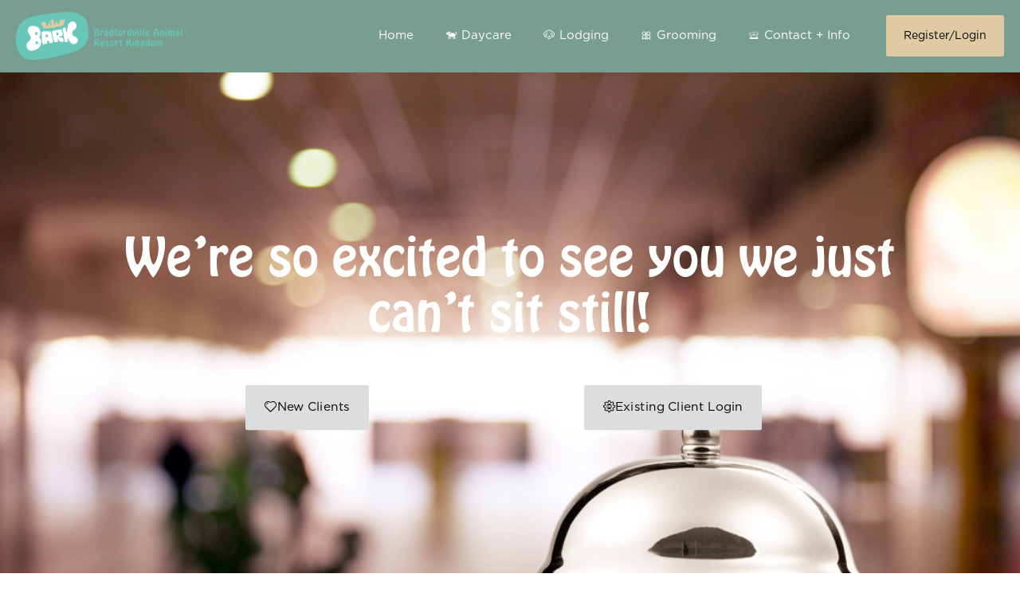

--- FILE ---
content_type: text/html; charset=UTF-8
request_url: https://bradfordvilleark.com/registration/
body_size: 31263
content:
<!DOCTYPE html>
<html dir="ltr" lang="en-US" prefix="og: https://ogp.me/ns#" class="no-js " itemscope itemtype="https://schema.org/WebPage" >

<head>

<meta charset="UTF-8" />
<title>Registration - BARK</title>

		<!-- All in One SEO 4.9.3 - aioseo.com -->
	<meta name="robots" content="max-image-preview:large" />
	<link rel="canonical" href="https://bradfordvilleark.com/registration/" />
	<meta name="generator" content="All in One SEO (AIOSEO) 4.9.3" />
		<meta property="og:locale" content="en_US" />
		<meta property="og:site_name" content="BARK - The BARK Your Dog Deserves!" />
		<meta property="og:type" content="article" />
		<meta property="og:title" content="Registration - BARK" />
		<meta property="og:url" content="https://bradfordvilleark.com/registration/" />
		<meta property="og:image" content="https://bradfordvilleark.com/wp-content/uploads/2021/12/Logo-Bubble-White-and-Beige-Blue.png" />
		<meta property="og:image:secure_url" content="https://bradfordvilleark.com/wp-content/uploads/2021/12/Logo-Bubble-White-and-Beige-Blue.png" />
		<meta property="og:image:width" content="1935" />
		<meta property="og:image:height" content="1273" />
		<meta property="article:published_time" content="2018-03-13T15:01:40+00:00" />
		<meta property="article:modified_time" content="2023-10-10T18:19:16+00:00" />
		<meta property="article:publisher" content="https://facebook.com/BradfordvilleARK" />
		<meta name="twitter:card" content="summary_large_image" />
		<meta name="twitter:title" content="Registration - BARK" />
		<meta name="twitter:image" content="https://bradfordvilleark.com/wp-content/uploads/2021/12/Logo-Bubble-White-and-Beige-Blue.png" />
		<script type="application/ld+json" class="aioseo-schema">
			{"@context":"https:\/\/schema.org","@graph":[{"@type":"BreadcrumbList","@id":"https:\/\/bradfordvilleark.com\/registration\/#breadcrumblist","itemListElement":[{"@type":"ListItem","@id":"https:\/\/bradfordvilleark.com#listItem","position":1,"name":"Home","item":"https:\/\/bradfordvilleark.com","nextItem":{"@type":"ListItem","@id":"https:\/\/bradfordvilleark.com\/registration\/#listItem","name":"Registration"}},{"@type":"ListItem","@id":"https:\/\/bradfordvilleark.com\/registration\/#listItem","position":2,"name":"Registration","previousItem":{"@type":"ListItem","@id":"https:\/\/bradfordvilleark.com#listItem","name":"Home"}}]},{"@type":"Organization","@id":"https:\/\/bradfordvilleark.com\/#organization","name":"BARK","description":"The BARK Your Dog Deserves!","url":"https:\/\/bradfordvilleark.com\/","telephone":"+18508959234","logo":{"@type":"ImageObject","url":"https:\/\/bradfordvilleark.com\/wp-content\/uploads\/2022\/09\/Logo-Bubble-White-and-Beige-Blue-e1662145191486.png","@id":"https:\/\/bradfordvilleark.com\/registration\/#organizationLogo","width":64,"height":42},"image":{"@id":"https:\/\/bradfordvilleark.com\/registration\/#organizationLogo"},"sameAs":["https:\/\/facebook.com\/BradfordvilleARK","https:\/\/instagram.com\/BradfordvilleARK","https:\/\/pinterest.com\/BradfordvilleARK","https:\/\/youtube.com\/BradfordvilleARK"]},{"@type":"WebPage","@id":"https:\/\/bradfordvilleark.com\/registration\/#webpage","url":"https:\/\/bradfordvilleark.com\/registration\/","name":"Registration - BARK","inLanguage":"en-US","isPartOf":{"@id":"https:\/\/bradfordvilleark.com\/#website"},"breadcrumb":{"@id":"https:\/\/bradfordvilleark.com\/registration\/#breadcrumblist"},"datePublished":"2018-03-13T15:01:40+00:00","dateModified":"2023-10-10T18:19:16+00:00"},{"@type":"WebSite","@id":"https:\/\/bradfordvilleark.com\/#website","url":"https:\/\/bradfordvilleark.com\/","name":"BARK","description":"The BARK Your Dog Deserves!","inLanguage":"en-US","publisher":{"@id":"https:\/\/bradfordvilleark.com\/#organization"}}]}
		</script>
		<!-- All in One SEO -->

<meta name="description" content="BARK"/>
<link rel="alternate" hreflang="en-US" href="https://bradfordvilleark.com/registration/"/>
<script async src="https://www.googletagmanager.com/gtag/js?id=UA-157735286-1"></script>
<script>
  window.dataLayer = window.dataLayer || [];
  function gtag(){dataLayer.push(arguments);}
  gtag('js', new Date());

  gtag('config', 'UA-157735286-1');
</script><meta name="format-detection" content="telephone=no">
<meta name="viewport" content="width=device-width, initial-scale=1" />
<link rel="shortcut icon" href="https://bradfordvilleark.com/wp-content/uploads/2021/12/cropped-Square-Logo-Bubble-White-and-Beige-Blue.png" type="image/x-icon" />
<link rel="apple-touch-icon" href="https://bradfordvilleark.com/wp-content/uploads/2021/12/cropped-Square-Logo-Bubble-White-and-Beige-Blue.png" />
<meta name="theme-color" content="#69c9ba" media="(prefers-color-scheme: light)">
<meta name="theme-color" content="#646569" media="(prefers-color-scheme: dark)">
<link rel="alternate" type="application/rss+xml" title="BARK &raquo; Feed" href="https://bradfordvilleark.com/feed/" />
<link rel="alternate" type="application/rss+xml" title="BARK &raquo; Comments Feed" href="https://bradfordvilleark.com/comments/feed/" />
<link rel="alternate" title="oEmbed (JSON)" type="application/json+oembed" href="https://bradfordvilleark.com/wp-json/oembed/1.0/embed?url=https%3A%2F%2Fbradfordvilleark.com%2Fregistration%2F" />
<link rel="alternate" title="oEmbed (XML)" type="text/xml+oembed" href="https://bradfordvilleark.com/wp-json/oembed/1.0/embed?url=https%3A%2F%2Fbradfordvilleark.com%2Fregistration%2F&#038;format=xml" />
		<!-- This site uses the Google Analytics by MonsterInsights plugin v9.11.1 - Using Analytics tracking - https://www.monsterinsights.com/ -->
							<script src="//www.googletagmanager.com/gtag/js?id=G-NS59XML1Z9"  data-cfasync="false" data-wpfc-render="false" type="text/javascript" async></script>
			<script data-cfasync="false" data-wpfc-render="false" type="text/javascript">
				var mi_version = '9.11.1';
				var mi_track_user = true;
				var mi_no_track_reason = '';
								var MonsterInsightsDefaultLocations = {"page_location":"https:\/\/bradfordvilleark.com\/registration\/"};
								if ( typeof MonsterInsightsPrivacyGuardFilter === 'function' ) {
					var MonsterInsightsLocations = (typeof MonsterInsightsExcludeQuery === 'object') ? MonsterInsightsPrivacyGuardFilter( MonsterInsightsExcludeQuery ) : MonsterInsightsPrivacyGuardFilter( MonsterInsightsDefaultLocations );
				} else {
					var MonsterInsightsLocations = (typeof MonsterInsightsExcludeQuery === 'object') ? MonsterInsightsExcludeQuery : MonsterInsightsDefaultLocations;
				}

								var disableStrs = [
										'ga-disable-G-NS59XML1Z9',
									];

				/* Function to detect opted out users */
				function __gtagTrackerIsOptedOut() {
					for (var index = 0; index < disableStrs.length; index++) {
						if (document.cookie.indexOf(disableStrs[index] + '=true') > -1) {
							return true;
						}
					}

					return false;
				}

				/* Disable tracking if the opt-out cookie exists. */
				if (__gtagTrackerIsOptedOut()) {
					for (var index = 0; index < disableStrs.length; index++) {
						window[disableStrs[index]] = true;
					}
				}

				/* Opt-out function */
				function __gtagTrackerOptout() {
					for (var index = 0; index < disableStrs.length; index++) {
						document.cookie = disableStrs[index] + '=true; expires=Thu, 31 Dec 2099 23:59:59 UTC; path=/';
						window[disableStrs[index]] = true;
					}
				}

				if ('undefined' === typeof gaOptout) {
					function gaOptout() {
						__gtagTrackerOptout();
					}
				}
								window.dataLayer = window.dataLayer || [];

				window.MonsterInsightsDualTracker = {
					helpers: {},
					trackers: {},
				};
				if (mi_track_user) {
					function __gtagDataLayer() {
						dataLayer.push(arguments);
					}

					function __gtagTracker(type, name, parameters) {
						if (!parameters) {
							parameters = {};
						}

						if (parameters.send_to) {
							__gtagDataLayer.apply(null, arguments);
							return;
						}

						if (type === 'event') {
														parameters.send_to = monsterinsights_frontend.v4_id;
							var hookName = name;
							if (typeof parameters['event_category'] !== 'undefined') {
								hookName = parameters['event_category'] + ':' + name;
							}

							if (typeof MonsterInsightsDualTracker.trackers[hookName] !== 'undefined') {
								MonsterInsightsDualTracker.trackers[hookName](parameters);
							} else {
								__gtagDataLayer('event', name, parameters);
							}
							
						} else {
							__gtagDataLayer.apply(null, arguments);
						}
					}

					__gtagTracker('js', new Date());
					__gtagTracker('set', {
						'developer_id.dZGIzZG': true,
											});
					if ( MonsterInsightsLocations.page_location ) {
						__gtagTracker('set', MonsterInsightsLocations);
					}
										__gtagTracker('config', 'G-NS59XML1Z9', {"forceSSL":"true","link_attribution":"true"} );
										window.gtag = __gtagTracker;										(function () {
						/* https://developers.google.com/analytics/devguides/collection/analyticsjs/ */
						/* ga and __gaTracker compatibility shim. */
						var noopfn = function () {
							return null;
						};
						var newtracker = function () {
							return new Tracker();
						};
						var Tracker = function () {
							return null;
						};
						var p = Tracker.prototype;
						p.get = noopfn;
						p.set = noopfn;
						p.send = function () {
							var args = Array.prototype.slice.call(arguments);
							args.unshift('send');
							__gaTracker.apply(null, args);
						};
						var __gaTracker = function () {
							var len = arguments.length;
							if (len === 0) {
								return;
							}
							var f = arguments[len - 1];
							if (typeof f !== 'object' || f === null || typeof f.hitCallback !== 'function') {
								if ('send' === arguments[0]) {
									var hitConverted, hitObject = false, action;
									if ('event' === arguments[1]) {
										if ('undefined' !== typeof arguments[3]) {
											hitObject = {
												'eventAction': arguments[3],
												'eventCategory': arguments[2],
												'eventLabel': arguments[4],
												'value': arguments[5] ? arguments[5] : 1,
											}
										}
									}
									if ('pageview' === arguments[1]) {
										if ('undefined' !== typeof arguments[2]) {
											hitObject = {
												'eventAction': 'page_view',
												'page_path': arguments[2],
											}
										}
									}
									if (typeof arguments[2] === 'object') {
										hitObject = arguments[2];
									}
									if (typeof arguments[5] === 'object') {
										Object.assign(hitObject, arguments[5]);
									}
									if ('undefined' !== typeof arguments[1].hitType) {
										hitObject = arguments[1];
										if ('pageview' === hitObject.hitType) {
											hitObject.eventAction = 'page_view';
										}
									}
									if (hitObject) {
										action = 'timing' === arguments[1].hitType ? 'timing_complete' : hitObject.eventAction;
										hitConverted = mapArgs(hitObject);
										__gtagTracker('event', action, hitConverted);
									}
								}
								return;
							}

							function mapArgs(args) {
								var arg, hit = {};
								var gaMap = {
									'eventCategory': 'event_category',
									'eventAction': 'event_action',
									'eventLabel': 'event_label',
									'eventValue': 'event_value',
									'nonInteraction': 'non_interaction',
									'timingCategory': 'event_category',
									'timingVar': 'name',
									'timingValue': 'value',
									'timingLabel': 'event_label',
									'page': 'page_path',
									'location': 'page_location',
									'title': 'page_title',
									'referrer' : 'page_referrer',
								};
								for (arg in args) {
																		if (!(!args.hasOwnProperty(arg) || !gaMap.hasOwnProperty(arg))) {
										hit[gaMap[arg]] = args[arg];
									} else {
										hit[arg] = args[arg];
									}
								}
								return hit;
							}

							try {
								f.hitCallback();
							} catch (ex) {
							}
						};
						__gaTracker.create = newtracker;
						__gaTracker.getByName = newtracker;
						__gaTracker.getAll = function () {
							return [];
						};
						__gaTracker.remove = noopfn;
						__gaTracker.loaded = true;
						window['__gaTracker'] = __gaTracker;
					})();
									} else {
										console.log("");
					(function () {
						function __gtagTracker() {
							return null;
						}

						window['__gtagTracker'] = __gtagTracker;
						window['gtag'] = __gtagTracker;
					})();
									}
			</script>
							<!-- / Google Analytics by MonsterInsights -->
		<style id='wp-img-auto-sizes-contain-inline-css' type='text/css'>
img:is([sizes=auto i],[sizes^="auto," i]){contain-intrinsic-size:3000px 1500px}
/*# sourceURL=wp-img-auto-sizes-contain-inline-css */
</style>
<link rel='stylesheet' id='sbr_styles-css' href='https://bradfordvilleark.com/wp-content/plugins/reviews-feed/assets/css/sbr-styles.min.css?ver=2.1.1' type='text/css' media='all' />
<link rel='stylesheet' id='sbi_styles-css' href='https://bradfordvilleark.com/wp-content/plugins/instagram-feed/css/sbi-styles.min.css?ver=6.10.0' type='text/css' media='all' />
<style id='wp-emoji-styles-inline-css' type='text/css'>

	img.wp-smiley, img.emoji {
		display: inline !important;
		border: none !important;
		box-shadow: none !important;
		height: 1em !important;
		width: 1em !important;
		margin: 0 0.07em !important;
		vertical-align: -0.1em !important;
		background: none !important;
		padding: 0 !important;
	}
/*# sourceURL=wp-emoji-styles-inline-css */
</style>
<style id='wp-block-library-inline-css' type='text/css'>
:root{--wp-block-synced-color:#7a00df;--wp-block-synced-color--rgb:122,0,223;--wp-bound-block-color:var(--wp-block-synced-color);--wp-editor-canvas-background:#ddd;--wp-admin-theme-color:#007cba;--wp-admin-theme-color--rgb:0,124,186;--wp-admin-theme-color-darker-10:#006ba1;--wp-admin-theme-color-darker-10--rgb:0,107,160.5;--wp-admin-theme-color-darker-20:#005a87;--wp-admin-theme-color-darker-20--rgb:0,90,135;--wp-admin-border-width-focus:2px}@media (min-resolution:192dpi){:root{--wp-admin-border-width-focus:1.5px}}.wp-element-button{cursor:pointer}:root .has-very-light-gray-background-color{background-color:#eee}:root .has-very-dark-gray-background-color{background-color:#313131}:root .has-very-light-gray-color{color:#eee}:root .has-very-dark-gray-color{color:#313131}:root .has-vivid-green-cyan-to-vivid-cyan-blue-gradient-background{background:linear-gradient(135deg,#00d084,#0693e3)}:root .has-purple-crush-gradient-background{background:linear-gradient(135deg,#34e2e4,#4721fb 50%,#ab1dfe)}:root .has-hazy-dawn-gradient-background{background:linear-gradient(135deg,#faaca8,#dad0ec)}:root .has-subdued-olive-gradient-background{background:linear-gradient(135deg,#fafae1,#67a671)}:root .has-atomic-cream-gradient-background{background:linear-gradient(135deg,#fdd79a,#004a59)}:root .has-nightshade-gradient-background{background:linear-gradient(135deg,#330968,#31cdcf)}:root .has-midnight-gradient-background{background:linear-gradient(135deg,#020381,#2874fc)}:root{--wp--preset--font-size--normal:16px;--wp--preset--font-size--huge:42px}.has-regular-font-size{font-size:1em}.has-larger-font-size{font-size:2.625em}.has-normal-font-size{font-size:var(--wp--preset--font-size--normal)}.has-huge-font-size{font-size:var(--wp--preset--font-size--huge)}.has-text-align-center{text-align:center}.has-text-align-left{text-align:left}.has-text-align-right{text-align:right}.has-fit-text{white-space:nowrap!important}#end-resizable-editor-section{display:none}.aligncenter{clear:both}.items-justified-left{justify-content:flex-start}.items-justified-center{justify-content:center}.items-justified-right{justify-content:flex-end}.items-justified-space-between{justify-content:space-between}.screen-reader-text{border:0;clip-path:inset(50%);height:1px;margin:-1px;overflow:hidden;padding:0;position:absolute;width:1px;word-wrap:normal!important}.screen-reader-text:focus{background-color:#ddd;clip-path:none;color:#444;display:block;font-size:1em;height:auto;left:5px;line-height:normal;padding:15px 23px 14px;text-decoration:none;top:5px;width:auto;z-index:100000}html :where(.has-border-color){border-style:solid}html :where([style*=border-top-color]){border-top-style:solid}html :where([style*=border-right-color]){border-right-style:solid}html :where([style*=border-bottom-color]){border-bottom-style:solid}html :where([style*=border-left-color]){border-left-style:solid}html :where([style*=border-width]){border-style:solid}html :where([style*=border-top-width]){border-top-style:solid}html :where([style*=border-right-width]){border-right-style:solid}html :where([style*=border-bottom-width]){border-bottom-style:solid}html :where([style*=border-left-width]){border-left-style:solid}html :where(img[class*=wp-image-]){height:auto;max-width:100%}:where(figure){margin:0 0 1em}html :where(.is-position-sticky){--wp-admin--admin-bar--position-offset:var(--wp-admin--admin-bar--height,0px)}@media screen and (max-width:600px){html :where(.is-position-sticky){--wp-admin--admin-bar--position-offset:0px}}

/*# sourceURL=wp-block-library-inline-css */
</style><style id='global-styles-inline-css' type='text/css'>
:root{--wp--preset--aspect-ratio--square: 1;--wp--preset--aspect-ratio--4-3: 4/3;--wp--preset--aspect-ratio--3-4: 3/4;--wp--preset--aspect-ratio--3-2: 3/2;--wp--preset--aspect-ratio--2-3: 2/3;--wp--preset--aspect-ratio--16-9: 16/9;--wp--preset--aspect-ratio--9-16: 9/16;--wp--preset--color--black: #000000;--wp--preset--color--cyan-bluish-gray: #abb8c3;--wp--preset--color--white: #ffffff;--wp--preset--color--pale-pink: #f78da7;--wp--preset--color--vivid-red: #cf2e2e;--wp--preset--color--luminous-vivid-orange: #ff6900;--wp--preset--color--luminous-vivid-amber: #fcb900;--wp--preset--color--light-green-cyan: #7bdcb5;--wp--preset--color--vivid-green-cyan: #00d084;--wp--preset--color--pale-cyan-blue: #8ed1fc;--wp--preset--color--vivid-cyan-blue: #0693e3;--wp--preset--color--vivid-purple: #9b51e0;--wp--preset--gradient--vivid-cyan-blue-to-vivid-purple: linear-gradient(135deg,rgb(6,147,227) 0%,rgb(155,81,224) 100%);--wp--preset--gradient--light-green-cyan-to-vivid-green-cyan: linear-gradient(135deg,rgb(122,220,180) 0%,rgb(0,208,130) 100%);--wp--preset--gradient--luminous-vivid-amber-to-luminous-vivid-orange: linear-gradient(135deg,rgb(252,185,0) 0%,rgb(255,105,0) 100%);--wp--preset--gradient--luminous-vivid-orange-to-vivid-red: linear-gradient(135deg,rgb(255,105,0) 0%,rgb(207,46,46) 100%);--wp--preset--gradient--very-light-gray-to-cyan-bluish-gray: linear-gradient(135deg,rgb(238,238,238) 0%,rgb(169,184,195) 100%);--wp--preset--gradient--cool-to-warm-spectrum: linear-gradient(135deg,rgb(74,234,220) 0%,rgb(151,120,209) 20%,rgb(207,42,186) 40%,rgb(238,44,130) 60%,rgb(251,105,98) 80%,rgb(254,248,76) 100%);--wp--preset--gradient--blush-light-purple: linear-gradient(135deg,rgb(255,206,236) 0%,rgb(152,150,240) 100%);--wp--preset--gradient--blush-bordeaux: linear-gradient(135deg,rgb(254,205,165) 0%,rgb(254,45,45) 50%,rgb(107,0,62) 100%);--wp--preset--gradient--luminous-dusk: linear-gradient(135deg,rgb(255,203,112) 0%,rgb(199,81,192) 50%,rgb(65,88,208) 100%);--wp--preset--gradient--pale-ocean: linear-gradient(135deg,rgb(255,245,203) 0%,rgb(182,227,212) 50%,rgb(51,167,181) 100%);--wp--preset--gradient--electric-grass: linear-gradient(135deg,rgb(202,248,128) 0%,rgb(113,206,126) 100%);--wp--preset--gradient--midnight: linear-gradient(135deg,rgb(2,3,129) 0%,rgb(40,116,252) 100%);--wp--preset--font-size--small: 13px;--wp--preset--font-size--medium: 20px;--wp--preset--font-size--large: 36px;--wp--preset--font-size--x-large: 42px;--wp--preset--spacing--20: 0.44rem;--wp--preset--spacing--30: 0.67rem;--wp--preset--spacing--40: 1rem;--wp--preset--spacing--50: 1.5rem;--wp--preset--spacing--60: 2.25rem;--wp--preset--spacing--70: 3.38rem;--wp--preset--spacing--80: 5.06rem;--wp--preset--shadow--natural: 6px 6px 9px rgba(0, 0, 0, 0.2);--wp--preset--shadow--deep: 12px 12px 50px rgba(0, 0, 0, 0.4);--wp--preset--shadow--sharp: 6px 6px 0px rgba(0, 0, 0, 0.2);--wp--preset--shadow--outlined: 6px 6px 0px -3px rgb(255, 255, 255), 6px 6px rgb(0, 0, 0);--wp--preset--shadow--crisp: 6px 6px 0px rgb(0, 0, 0);}:where(.is-layout-flex){gap: 0.5em;}:where(.is-layout-grid){gap: 0.5em;}body .is-layout-flex{display: flex;}.is-layout-flex{flex-wrap: wrap;align-items: center;}.is-layout-flex > :is(*, div){margin: 0;}body .is-layout-grid{display: grid;}.is-layout-grid > :is(*, div){margin: 0;}:where(.wp-block-columns.is-layout-flex){gap: 2em;}:where(.wp-block-columns.is-layout-grid){gap: 2em;}:where(.wp-block-post-template.is-layout-flex){gap: 1.25em;}:where(.wp-block-post-template.is-layout-grid){gap: 1.25em;}.has-black-color{color: var(--wp--preset--color--black) !important;}.has-cyan-bluish-gray-color{color: var(--wp--preset--color--cyan-bluish-gray) !important;}.has-white-color{color: var(--wp--preset--color--white) !important;}.has-pale-pink-color{color: var(--wp--preset--color--pale-pink) !important;}.has-vivid-red-color{color: var(--wp--preset--color--vivid-red) !important;}.has-luminous-vivid-orange-color{color: var(--wp--preset--color--luminous-vivid-orange) !important;}.has-luminous-vivid-amber-color{color: var(--wp--preset--color--luminous-vivid-amber) !important;}.has-light-green-cyan-color{color: var(--wp--preset--color--light-green-cyan) !important;}.has-vivid-green-cyan-color{color: var(--wp--preset--color--vivid-green-cyan) !important;}.has-pale-cyan-blue-color{color: var(--wp--preset--color--pale-cyan-blue) !important;}.has-vivid-cyan-blue-color{color: var(--wp--preset--color--vivid-cyan-blue) !important;}.has-vivid-purple-color{color: var(--wp--preset--color--vivid-purple) !important;}.has-black-background-color{background-color: var(--wp--preset--color--black) !important;}.has-cyan-bluish-gray-background-color{background-color: var(--wp--preset--color--cyan-bluish-gray) !important;}.has-white-background-color{background-color: var(--wp--preset--color--white) !important;}.has-pale-pink-background-color{background-color: var(--wp--preset--color--pale-pink) !important;}.has-vivid-red-background-color{background-color: var(--wp--preset--color--vivid-red) !important;}.has-luminous-vivid-orange-background-color{background-color: var(--wp--preset--color--luminous-vivid-orange) !important;}.has-luminous-vivid-amber-background-color{background-color: var(--wp--preset--color--luminous-vivid-amber) !important;}.has-light-green-cyan-background-color{background-color: var(--wp--preset--color--light-green-cyan) !important;}.has-vivid-green-cyan-background-color{background-color: var(--wp--preset--color--vivid-green-cyan) !important;}.has-pale-cyan-blue-background-color{background-color: var(--wp--preset--color--pale-cyan-blue) !important;}.has-vivid-cyan-blue-background-color{background-color: var(--wp--preset--color--vivid-cyan-blue) !important;}.has-vivid-purple-background-color{background-color: var(--wp--preset--color--vivid-purple) !important;}.has-black-border-color{border-color: var(--wp--preset--color--black) !important;}.has-cyan-bluish-gray-border-color{border-color: var(--wp--preset--color--cyan-bluish-gray) !important;}.has-white-border-color{border-color: var(--wp--preset--color--white) !important;}.has-pale-pink-border-color{border-color: var(--wp--preset--color--pale-pink) !important;}.has-vivid-red-border-color{border-color: var(--wp--preset--color--vivid-red) !important;}.has-luminous-vivid-orange-border-color{border-color: var(--wp--preset--color--luminous-vivid-orange) !important;}.has-luminous-vivid-amber-border-color{border-color: var(--wp--preset--color--luminous-vivid-amber) !important;}.has-light-green-cyan-border-color{border-color: var(--wp--preset--color--light-green-cyan) !important;}.has-vivid-green-cyan-border-color{border-color: var(--wp--preset--color--vivid-green-cyan) !important;}.has-pale-cyan-blue-border-color{border-color: var(--wp--preset--color--pale-cyan-blue) !important;}.has-vivid-cyan-blue-border-color{border-color: var(--wp--preset--color--vivid-cyan-blue) !important;}.has-vivid-purple-border-color{border-color: var(--wp--preset--color--vivid-purple) !important;}.has-vivid-cyan-blue-to-vivid-purple-gradient-background{background: var(--wp--preset--gradient--vivid-cyan-blue-to-vivid-purple) !important;}.has-light-green-cyan-to-vivid-green-cyan-gradient-background{background: var(--wp--preset--gradient--light-green-cyan-to-vivid-green-cyan) !important;}.has-luminous-vivid-amber-to-luminous-vivid-orange-gradient-background{background: var(--wp--preset--gradient--luminous-vivid-amber-to-luminous-vivid-orange) !important;}.has-luminous-vivid-orange-to-vivid-red-gradient-background{background: var(--wp--preset--gradient--luminous-vivid-orange-to-vivid-red) !important;}.has-very-light-gray-to-cyan-bluish-gray-gradient-background{background: var(--wp--preset--gradient--very-light-gray-to-cyan-bluish-gray) !important;}.has-cool-to-warm-spectrum-gradient-background{background: var(--wp--preset--gradient--cool-to-warm-spectrum) !important;}.has-blush-light-purple-gradient-background{background: var(--wp--preset--gradient--blush-light-purple) !important;}.has-blush-bordeaux-gradient-background{background: var(--wp--preset--gradient--blush-bordeaux) !important;}.has-luminous-dusk-gradient-background{background: var(--wp--preset--gradient--luminous-dusk) !important;}.has-pale-ocean-gradient-background{background: var(--wp--preset--gradient--pale-ocean) !important;}.has-electric-grass-gradient-background{background: var(--wp--preset--gradient--electric-grass) !important;}.has-midnight-gradient-background{background: var(--wp--preset--gradient--midnight) !important;}.has-small-font-size{font-size: var(--wp--preset--font-size--small) !important;}.has-medium-font-size{font-size: var(--wp--preset--font-size--medium) !important;}.has-large-font-size{font-size: var(--wp--preset--font-size--large) !important;}.has-x-large-font-size{font-size: var(--wp--preset--font-size--x-large) !important;}
/*# sourceURL=global-styles-inline-css */
</style>

<style id='classic-theme-styles-inline-css' type='text/css'>
/*! This file is auto-generated */
.wp-block-button__link{color:#fff;background-color:#32373c;border-radius:9999px;box-shadow:none;text-decoration:none;padding:calc(.667em + 2px) calc(1.333em + 2px);font-size:1.125em}.wp-block-file__button{background:#32373c;color:#fff;text-decoration:none}
/*# sourceURL=/wp-includes/css/classic-themes.min.css */
</style>
<link rel='stylesheet' id='mfn-be-css' href='https://bradfordvilleark.com/wp-content/themes/betheme/css/be.css?ver=28.2.1' type='text/css' media='all' />
<link rel='stylesheet' id='mfn-animations-css' href='https://bradfordvilleark.com/wp-content/themes/betheme/assets/animations/animations.min.css?ver=28.2.1' type='text/css' media='all' />
<link rel='stylesheet' id='mfn-font-awesome-css' href='https://bradfordvilleark.com/wp-content/themes/betheme/fonts/fontawesome/fontawesome.css?ver=28.2.1' type='text/css' media='all' />
<link rel='stylesheet' id='mfn-responsive-css' href='https://bradfordvilleark.com/wp-content/themes/betheme/css/responsive.css?ver=28.2.1' type='text/css' media='all' />
<link rel='stylesheet' id='flick-css' href='https://bradfordvilleark.com/wp-content/plugins/mailchimp/assets/css/flick/flick.css?ver=2.0.1' type='text/css' media='all' />
<link rel='stylesheet' id='mailchimp_sf_main_css-css' href='https://bradfordvilleark.com/wp-content/plugins/mailchimp/assets/css/frontend.css?ver=2.0.1' type='text/css' media='all' />
<style id='mfn-dynamic-inline-css' type='text/css'>
@font-face{font-family:"HoboStd";src:url("https://bradfordvilleark.com/wp-content/uploads/2022/10/HoboStd.woff") format("woff");font-weight:normal;font-style:normal;font-display:swap}@font-face{font-family:"Gotham";src:url("https://bradfordvilleark.com/wp-content/uploads/2022/10/Gotham-Book.woff") format("woff");font-weight:normal;font-style:normal;font-display:swap}@font-face{font-family:"Gotham - Bold";src:url("https://bradfordvilleark.com/wp-content/uploads/2022/10/Gotham-Bold.woff") format("woff");font-weight:normal;font-style:normal;font-display:swap}@font-face{font-family:"Halloweendy";src:url("https://bradfordvilleark.com/wp-content/uploads/2022/10/Halloweendy.woff") format("woff");font-weight:normal;font-style:normal;font-display:swap}
html{background-color:#ffffff}#Wrapper,#Content,.mfn-popup .mfn-popup-content,.mfn-off-canvas-sidebar .mfn-off-canvas-content-wrapper,.mfn-cart-holder,.mfn-header-login,#Top_bar .search_wrapper,#Top_bar .top_bar_right .mfn-live-search-box,.column_livesearch .mfn-live-search-wrapper,.column_livesearch .mfn-live-search-box{background-color:#ffffff}.layout-boxed.mfn-bebuilder-header.mfn-ui #Wrapper .mfn-only-sample-content{background-color:#ffffff}body:not(.template-slider) #Header{min-height:10px}body.header-below:not(.template-slider) #Header{padding-top:10px}#Subheader{padding:200px 0 50px 0}.has-search-overlay.search-overlay-opened #search-overlay{background-color:rgba(0,0,0,0.6)}.elementor-page.elementor-default #Content .the_content .section_wrapper{max-width:100%}.elementor-page.elementor-default #Content .section.the_content{width:100%}.elementor-page.elementor-default #Content .section_wrapper .the_content_wrapper{margin-left:0;margin-right:0;width:100%}body,span.date_label,.timeline_items li h3 span,input[type="date"],input[type="text"],input[type="password"],input[type="tel"],input[type="email"],input[type="url"],textarea,select,.offer_li .title h3,.mfn-menu-item-megamenu{font-family:"Gotham",-apple-system,BlinkMacSystemFont,"Segoe UI",Roboto,Oxygen-Sans,Ubuntu,Cantarell,"Helvetica Neue",sans-serif}.lead,.big{font-family:"Gotham",-apple-system,BlinkMacSystemFont,"Segoe UI",Roboto,Oxygen-Sans,Ubuntu,Cantarell,"Helvetica Neue",sans-serif}#menu > ul > li > a,#overlay-menu ul li a{font-family:"Gotham",-apple-system,BlinkMacSystemFont,"Segoe UI",Roboto,Oxygen-Sans,Ubuntu,Cantarell,"Helvetica Neue",sans-serif}#Subheader .title{font-family:"HoboStd",-apple-system,BlinkMacSystemFont,"Segoe UI",Roboto,Oxygen-Sans,Ubuntu,Cantarell,"Helvetica Neue",sans-serif}h1,h2,h3,h4,.text-logo #logo{font-family:"HoboStd",-apple-system,BlinkMacSystemFont,"Segoe UI",Roboto,Oxygen-Sans,Ubuntu,Cantarell,"Helvetica Neue",sans-serif}h5,h6{font-family:"Gotham",-apple-system,BlinkMacSystemFont,"Segoe UI",Roboto,Oxygen-Sans,Ubuntu,Cantarell,"Helvetica Neue",sans-serif}blockquote{font-family:"Gotham",-apple-system,BlinkMacSystemFont,"Segoe UI",Roboto,Oxygen-Sans,Ubuntu,Cantarell,"Helvetica Neue",sans-serif}.chart_box .chart .num,.counter .desc_wrapper .number-wrapper,.how_it_works .image .number,.pricing-box .plan-header .price,.quick_fact .number-wrapper,.woocommerce .product div.entry-summary .price{font-family:"Gotham",-apple-system,BlinkMacSystemFont,"Segoe UI",Roboto,Oxygen-Sans,Ubuntu,Cantarell,"Helvetica Neue",sans-serif}body,.mfn-menu-item-megamenu{font-size:14px;line-height:24px;font-weight:400;letter-spacing:0px}.lead,.big{font-size:17px;line-height:26px;font-weight:700;letter-spacing:0px}#menu > ul > li > a,#overlay-menu ul li a{font-size:15px;font-weight:500;letter-spacing:0px}#overlay-menu ul li a{line-height:22.5px}#Subheader .title{font-size:30px;line-height:35px;font-weight:400;letter-spacing:1px;font-style:italic}h1,.text-logo #logo{font-size:60px;line-height:70px;font-weight:500;letter-spacing:0px}h2{font-size:30px;line-height:40px;font-weight:600;letter-spacing:0px}h3,.woocommerce ul.products li.product h3,.woocommerce #customer_login h2{font-size:30px;line-height:40px;font-weight:600;letter-spacing:0px}h4,.woocommerce .woocommerce-order-details__title,.woocommerce .wc-bacs-bank-details-heading,.woocommerce .woocommerce-customer-details h2{font-size:21px;line-height:28px;font-weight:600;letter-spacing:0px}h5{font-size:15px;line-height:23px;font-weight:600;letter-spacing:0px}h6{font-size:21px;line-height:25px;font-weight:400;letter-spacing:0px}#Intro .intro-title{font-size:70px;line-height:70px;font-weight:400;letter-spacing:0px}@media only screen and (min-width:768px) and (max-width:959px){body,.mfn-menu-item-megamenu{font-size:13px;line-height:20px;font-weight:400;letter-spacing:0px}.lead,.big{font-size:14px;line-height:22px;font-weight:700;letter-spacing:0px}#menu > ul > li > a,#overlay-menu ul li a{font-size:13px;font-weight:500;letter-spacing:0px}#overlay-menu ul li a{line-height:19.5px}#Subheader .title{font-size:26px;line-height:30px;font-weight:400;letter-spacing:1px;font-style:italic}h1,.text-logo #logo{font-size:51px;line-height:60px;font-weight:500;letter-spacing:0px}h2{font-size:26px;line-height:34px;font-weight:600;letter-spacing:0px}h3,.woocommerce ul.products li.product h3,.woocommerce #customer_login h2{font-size:26px;line-height:34px;font-weight:600;letter-spacing:0px}h4,.woocommerce .woocommerce-order-details__title,.woocommerce .wc-bacs-bank-details-heading,.woocommerce .woocommerce-customer-details h2{font-size:18px;line-height:24px;font-weight:600;letter-spacing:0px}h5{font-size:13px;line-height:20px;font-weight:600;letter-spacing:0px}h6{font-size:18px;line-height:21px;font-weight:400;letter-spacing:0px}#Intro .intro-title{font-size:60px;line-height:60px;font-weight:400;letter-spacing:0px}blockquote{font-size:15px}.chart_box .chart .num{font-size:45px;line-height:45px}.counter .desc_wrapper .number-wrapper{font-size:45px;line-height:45px}.counter .desc_wrapper .title{font-size:14px;line-height:18px}.faq .question .title{font-size:14px}.fancy_heading .title{font-size:38px;line-height:38px}.offer .offer_li .desc_wrapper .title h3{font-size:32px;line-height:32px}.offer_thumb_ul li.offer_thumb_li .desc_wrapper .title h3{font-size:32px;line-height:32px}.pricing-box .plan-header h2{font-size:27px;line-height:27px}.pricing-box .plan-header .price > span{font-size:40px;line-height:40px}.pricing-box .plan-header .price sup.currency{font-size:18px;line-height:18px}.pricing-box .plan-header .price sup.period{font-size:14px;line-height:14px}.quick_fact .number-wrapper{font-size:80px;line-height:80px}.trailer_box .desc h2{font-size:27px;line-height:27px}.widget > h3{font-size:17px;line-height:20px}}@media only screen and (min-width:480px) and (max-width:767px){body,.mfn-menu-item-megamenu{font-size:13px;line-height:19px;font-weight:400;letter-spacing:0px}.lead,.big{font-size:13px;line-height:20px;font-weight:700;letter-spacing:0px}#menu > ul > li > a,#overlay-menu ul li a{font-size:13px;font-weight:500;letter-spacing:0px}#overlay-menu ul li a{line-height:19.5px}#Subheader .title{font-size:23px;line-height:26px;font-weight:400;letter-spacing:1px;font-style:italic}h1,.text-logo #logo{font-size:45px;line-height:53px;font-weight:500;letter-spacing:0px}h2{font-size:23px;line-height:30px;font-weight:600;letter-spacing:0px}h3,.woocommerce ul.products li.product h3,.woocommerce #customer_login h2{font-size:23px;line-height:30px;font-weight:600;letter-spacing:0px}h4,.woocommerce .woocommerce-order-details__title,.woocommerce .wc-bacs-bank-details-heading,.woocommerce .woocommerce-customer-details h2{font-size:16px;line-height:21px;font-weight:600;letter-spacing:0px}h5{font-size:13px;line-height:19px;font-weight:600;letter-spacing:0px}h6{font-size:16px;line-height:19px;font-weight:400;letter-spacing:0px}#Intro .intro-title{font-size:53px;line-height:53px;font-weight:400;letter-spacing:0px}blockquote{font-size:14px}.chart_box .chart .num{font-size:40px;line-height:40px}.counter .desc_wrapper .number-wrapper{font-size:40px;line-height:40px}.counter .desc_wrapper .title{font-size:13px;line-height:16px}.faq .question .title{font-size:13px}.fancy_heading .title{font-size:34px;line-height:34px}.offer .offer_li .desc_wrapper .title h3{font-size:28px;line-height:28px}.offer_thumb_ul li.offer_thumb_li .desc_wrapper .title h3{font-size:28px;line-height:28px}.pricing-box .plan-header h2{font-size:24px;line-height:24px}.pricing-box .plan-header .price > span{font-size:34px;line-height:34px}.pricing-box .plan-header .price sup.currency{font-size:16px;line-height:16px}.pricing-box .plan-header .price sup.period{font-size:13px;line-height:13px}.quick_fact .number-wrapper{font-size:70px;line-height:70px}.trailer_box .desc h2{font-size:24px;line-height:24px}.widget > h3{font-size:16px;line-height:19px}}@media only screen and (max-width:479px){body,.mfn-menu-item-megamenu{font-size:13px;line-height:19px;font-weight:400;letter-spacing:0px}.lead,.big{font-size:13px;line-height:19px;font-weight:700;letter-spacing:0px}#menu > ul > li > a,#overlay-menu ul li a{font-size:13px;font-weight:500;letter-spacing:0px}#overlay-menu ul li a{line-height:19.5px}#Subheader .title{font-size:18px;line-height:21px;font-weight:400;letter-spacing:1px;font-style:italic}h1,.text-logo #logo{font-size:36px;line-height:42px;font-weight:500;letter-spacing:0px}h2{font-size:18px;line-height:24px;font-weight:600;letter-spacing:0px}h3,.woocommerce ul.products li.product h3,.woocommerce #customer_login h2{font-size:18px;line-height:24px;font-weight:600;letter-spacing:0px}h4,.woocommerce .woocommerce-order-details__title,.woocommerce .wc-bacs-bank-details-heading,.woocommerce .woocommerce-customer-details h2{font-size:13px;line-height:19px;font-weight:600;letter-spacing:0px}h5{font-size:13px;line-height:19px;font-weight:600;letter-spacing:0px}h6{font-size:13px;line-height:19px;font-weight:400;letter-spacing:0px}#Intro .intro-title{font-size:42px;line-height:42px;font-weight:400;letter-spacing:0px}blockquote{font-size:13px}.chart_box .chart .num{font-size:35px;line-height:35px}.counter .desc_wrapper .number-wrapper{font-size:35px;line-height:35px}.counter .desc_wrapper .title{font-size:13px;line-height:26px}.faq .question .title{font-size:13px}.fancy_heading .title{font-size:30px;line-height:30px}.offer .offer_li .desc_wrapper .title h3{font-size:26px;line-height:26px}.offer_thumb_ul li.offer_thumb_li .desc_wrapper .title h3{font-size:26px;line-height:26px}.pricing-box .plan-header h2{font-size:21px;line-height:21px}.pricing-box .plan-header .price > span{font-size:32px;line-height:32px}.pricing-box .plan-header .price sup.currency{font-size:14px;line-height:14px}.pricing-box .plan-header .price sup.period{font-size:13px;line-height:13px}.quick_fact .number-wrapper{font-size:60px;line-height:60px}.trailer_box .desc h2{font-size:21px;line-height:21px}.widget > h3{font-size:15px;line-height:18px}}.with_aside .sidebar.columns{width:23%}.with_aside .sections_group{width:77%}.aside_both .sidebar.columns{width:18%}.aside_both .sidebar.sidebar-1{margin-left:-82%}.aside_both .sections_group{width:64%;margin-left:18%}@media only screen and (min-width:1240px){#Wrapper,.with_aside .content_wrapper{max-width:1040px}body.layout-boxed.mfn-header-scrolled .mfn-header-tmpl.mfn-sticky-layout-width{max-width:1040px;left:0;right:0;margin-left:auto;margin-right:auto}body.layout-boxed:not(.mfn-header-scrolled) .mfn-header-tmpl.mfn-header-layout-width,body.layout-boxed .mfn-header-tmpl.mfn-header-layout-width:not(.mfn-hasSticky){max-width:1040px;left:0;right:0;margin-left:auto;margin-right:auto}body.layout-boxed.mfn-bebuilder-header.mfn-ui .mfn-only-sample-content{max-width:1040px;margin-left:auto;margin-right:auto}.section_wrapper,.container{max-width:1020px}.layout-boxed.header-boxed #Top_bar.is-sticky{max-width:1040px}}@media only screen and (max-width:767px){#Wrapper{max-width:calc(100% - 67px)}.content_wrapper .section_wrapper,.container,.four.columns .widget-area{max-width:570px !important;padding-left:33px;padding-right:33px}}body{--mfn-button-font-family:inherit;--mfn-button-font-size:14px;--mfn-button-font-weight:400;--mfn-button-font-style:inherit;--mfn-button-letter-spacing:0px;--mfn-button-padding:16px 20px 16px 20px;--mfn-button-border-width:2px 2px 2px 2px;--mfn-button-border-radius:3px 3px 3px 3px;--mfn-button-gap:10px;--mfn-button-transition:0.2s;--mfn-button-color:#000000;--mfn-button-color-hover:#FFFFFF;--mfn-button-bg:#dbdddf;--mfn-button-bg-hover:#69c9ba;--mfn-button-border-color:transparent;--mfn-button-border-color-hover:transparent;--mfn-button-icon-color:#000000;--mfn-button-icon-color-hover:#FFFFFF;--mfn-button-box-shadow:unset;--mfn-button-theme-color:#000000;--mfn-button-theme-color-hover:#ffffff;--mfn-button-theme-bg:#dbdddf;--mfn-button-theme-bg-hover:#69c9ba;--mfn-button-theme-border-color:transparent;--mfn-button-theme-border-color-hover:transparent;--mfn-button-theme-icon-color:#000000;--mfn-button-theme-icon-color-hover:#ffffff;--mfn-button-theme-box-shadow:unset;--mfn-button-shop-color:#000000;--mfn-button-shop-color-hover:#000000;--mfn-button-shop-bg:#dbdddf;--mfn-button-shop-bg-hover:#69c9ba;--mfn-button-shop-border-color:transparent;--mfn-button-shop-border-color-hover:transparent;--mfn-button-shop-icon-color:#626262;--mfn-button-shop-icon-color-hover:#626262;--mfn-button-shop-box-shadow:unset;--mfn-button-action-color:#000000;--mfn-button-action-color-hover:#ffffff;--mfn-button-action-bg:#dfcaa3;--mfn-button-action-bg-hover:#69c9ba;--mfn-button-action-border-color:transparent;--mfn-button-action-border-color-hover:transparent;--mfn-button-action-icon-color:#626262;--mfn-button-action-icon-color-hover:#626262;--mfn-button-action-box-shadow:unset;--mfn-product-list-gallery-slider-arrow-bg:#fff;--mfn-product-list-gallery-slider-arrow-bg-hover:#fff;--mfn-product-list-gallery-slider-arrow-color:#000;--mfn-product-list-gallery-slider-arrow-color-hover:#000;--mfn-product-list-gallery-slider-dots-bg:rgba(0,0,0,0.3);--mfn-product-list-gallery-slider-dots-bg-active:#000;--mfn-product-list-gallery-slider-padination-bg:transparent;--mfn-product-list-gallery-slider-dots-size:8px;--mfn-product-list-gallery-slider-nav-border-radius:0px;--mfn-product-list-gallery-slider-nav-offset:0px;--mfn-product-list-gallery-slider-dots-gap:5px}@media only screen and (max-width:959px){body{}}@media only screen and (max-width:768px){body{}}.mfn-cookies,.mfn-cookies-reopen{--mfn-gdpr2-container-text-color:#626262;--mfn-gdpr2-container-strong-color:#07070a;--mfn-gdpr2-container-bg:#ffffff;--mfn-gdpr2-container-overlay:rgba(25,37,48,0.6);--mfn-gdpr2-details-box-bg:#fbfbfb;--mfn-gdpr2-details-switch-bg:#00032a;--mfn-gdpr2-details-switch-bg-active:#5acb65;--mfn-gdpr2-tabs-text-color:#07070a;--mfn-gdpr2-tabs-text-color-active:#0089f7;--mfn-gdpr2-tabs-border:rgba(8,8,14,0.1);--mfn-gdpr2-buttons-box-bg:#fbfbfb;--mfn-gdpr2-reopen-background:#fff;--mfn-gdpr2-reopen-color:#222}#Top_bar #logo,.header-fixed #Top_bar #logo,.header-plain #Top_bar #logo,.header-transparent #Top_bar #logo{height:60px;line-height:60px;padding:15px 0}.logo-overflow #Top_bar:not(.is-sticky) .logo{height:90px}#Top_bar .menu > li > a{padding:15px 0}.menu-highlight:not(.header-creative) #Top_bar .menu > li > a{margin:20px 0}.header-plain:not(.menu-highlight) #Top_bar .menu > li > a span:not(.description){line-height:90px}.header-fixed #Top_bar .menu > li > a{padding:30px 0}@media only screen and (max-width:767px){.mobile-header-mini #Top_bar #logo{height:50px!important;line-height:50px!important;margin:5px 0}}#Top_bar #logo img.svg{width:100px}.image_frame,.wp-caption{border-width:0px}.alert{border-radius:0px}#Top_bar .top_bar_right .top-bar-right-input input{width:200px}.mfn-live-search-box .mfn-live-search-list{max-height:300px}input[type="date"],input[type="email"],input[type="number"],input[type="password"],input[type="search"],input[type="tel"],input[type="text"],input[type="url"],select,textarea,.woocommerce .quantity input.qty{border-width:0;box-shadow:unset;resize:none}.select2-container--default .select2-selection--single,.select2-dropdown,.select2-container--default.select2-container--open .select2-selection--single{border-width:0}#Side_slide{right:-250px;width:250px}#Side_slide.left{left:-250px}.blog-teaser li .desc-wrapper .desc{background-position-y:-1px}.mfn-free-delivery-info{--mfn-free-delivery-bar:#69c9ba;--mfn-free-delivery-bg:rgba(0,0,0,0.1);--mfn-free-delivery-achieved:#69c9ba}#back_to_top i{color:#dfcaa3}.mfn-product-list-gallery-slider .mfn-product-list-gallery-slider-arrow{display:flex}@media only screen and ( max-width:767px ){}@media only screen and (min-width:1240px){body:not(.header-simple) #Top_bar #menu{display:block!important}.tr-menu #Top_bar #menu{background:none!important}#Top_bar .menu > li > ul.mfn-megamenu > li{float:left}#Top_bar .menu > li > ul.mfn-megamenu > li.mfn-megamenu-cols-1{width:100%}#Top_bar .menu > li > ul.mfn-megamenu > li.mfn-megamenu-cols-2{width:50%}#Top_bar .menu > li > ul.mfn-megamenu > li.mfn-megamenu-cols-3{width:33.33%}#Top_bar .menu > li > ul.mfn-megamenu > li.mfn-megamenu-cols-4{width:25%}#Top_bar .menu > li > ul.mfn-megamenu > li.mfn-megamenu-cols-5{width:20%}#Top_bar .menu > li > ul.mfn-megamenu > li.mfn-megamenu-cols-6{width:16.66%}#Top_bar .menu > li > ul.mfn-megamenu > li > ul{display:block!important;position:inherit;left:auto;top:auto;border-width:0 1px 0 0}#Top_bar .menu > li > ul.mfn-megamenu > li:last-child > ul{border:0}#Top_bar .menu > li > ul.mfn-megamenu > li > ul li{width:auto}#Top_bar .menu > li > ul.mfn-megamenu a.mfn-megamenu-title{text-transform:uppercase;font-weight:400;background:none}#Top_bar .menu > li > ul.mfn-megamenu a .menu-arrow{display:none}.menuo-right #Top_bar .menu > li > ul.mfn-megamenu{left:0;width:98%!important;margin:0 1%;padding:20px 0}.menuo-right #Top_bar .menu > li > ul.mfn-megamenu-bg{box-sizing:border-box}#Top_bar .menu > li > ul.mfn-megamenu-bg{padding:20px 166px 20px 20px;background-repeat:no-repeat;background-position:right bottom}.rtl #Top_bar .menu > li > ul.mfn-megamenu-bg{padding-left:166px;padding-right:20px;background-position:left bottom}#Top_bar .menu > li > ul.mfn-megamenu-bg > li{background:none}#Top_bar .menu > li > ul.mfn-megamenu-bg > li a{border:none}#Top_bar .menu > li > ul.mfn-megamenu-bg > li > ul{background:none!important;-webkit-box-shadow:0 0 0 0;-moz-box-shadow:0 0 0 0;box-shadow:0 0 0 0}.mm-vertical #Top_bar .container{position:relative}.mm-vertical #Top_bar .top_bar_left{position:static}.mm-vertical #Top_bar .menu > li ul{box-shadow:0 0 0 0 transparent!important;background-image:none}.mm-vertical #Top_bar .menu > li > ul.mfn-megamenu{padding:20px 0}.mm-vertical.header-plain #Top_bar .menu > li > ul.mfn-megamenu{width:100%!important;margin:0}.mm-vertical #Top_bar .menu > li > ul.mfn-megamenu > li{display:table-cell;float:none!important;width:10%;padding:0 15px;border-right:1px solid rgba(0,0,0,0.05)}.mm-vertical #Top_bar .menu > li > ul.mfn-megamenu > li:last-child{border-right-width:0}.mm-vertical #Top_bar .menu > li > ul.mfn-megamenu > li.hide-border{border-right-width:0}.mm-vertical #Top_bar .menu > li > ul.mfn-megamenu > li a{border-bottom-width:0;padding:9px 15px;line-height:120%}.mm-vertical #Top_bar .menu > li > ul.mfn-megamenu a.mfn-megamenu-title{font-weight:700}.rtl .mm-vertical #Top_bar .menu > li > ul.mfn-megamenu > li:first-child{border-right-width:0}.rtl .mm-vertical #Top_bar .menu > li > ul.mfn-megamenu > li:last-child{border-right-width:1px}body.header-shop #Top_bar #menu{display:flex!important;background-color:transparent}.header-shop #Top_bar.is-sticky .top_bar_row_second{display:none}.header-plain:not(.menuo-right) #Header .top_bar_left{width:auto!important}.header-stack.header-center #Top_bar #menu{display:inline-block!important}.header-simple #Top_bar #menu{display:none;height:auto;width:300px;bottom:auto;top:100%;right:1px;position:absolute;margin:0}.header-simple #Header a.responsive-menu-toggle{display:block;right:10px}.header-simple #Top_bar #menu > ul{width:100%;float:left}.header-simple #Top_bar #menu ul li{width:100%;padding-bottom:0;border-right:0;position:relative}.header-simple #Top_bar #menu ul li a{padding:0 20px;margin:0;display:block;height:auto;line-height:normal;border:none}.header-simple #Top_bar #menu ul li a:not(.menu-toggle):after{display:none}.header-simple #Top_bar #menu ul li a span{border:none;line-height:44px;display:inline;padding:0}.header-simple #Top_bar #menu ul li.submenu .menu-toggle{display:block;position:absolute;right:0;top:0;width:44px;height:44px;line-height:44px;font-size:30px;font-weight:300;text-align:center;cursor:pointer;color:#444;opacity:0.33;transform:unset}.header-simple #Top_bar #menu ul li.submenu .menu-toggle:after{content:"+";position:static}.header-simple #Top_bar #menu ul li.hover > .menu-toggle:after{content:"-"}.header-simple #Top_bar #menu ul li.hover a{border-bottom:0}.header-simple #Top_bar #menu ul.mfn-megamenu li .menu-toggle{display:none}.header-simple #Top_bar #menu ul li ul{position:relative!important;left:0!important;top:0;padding:0;margin:0!important;width:auto!important;background-image:none}.header-simple #Top_bar #menu ul li ul li{width:100%!important;display:block;padding:0}.header-simple #Top_bar #menu ul li ul li a{padding:0 20px 0 30px}.header-simple #Top_bar #menu ul li ul li a .menu-arrow{display:none}.header-simple #Top_bar #menu ul li ul li a span{padding:0}.header-simple #Top_bar #menu ul li ul li a span:after{display:none!important}.header-simple #Top_bar .menu > li > ul.mfn-megamenu a.mfn-megamenu-title{text-transform:uppercase;font-weight:400}.header-simple #Top_bar .menu > li > ul.mfn-megamenu > li > ul{display:block!important;position:inherit;left:auto;top:auto}.header-simple #Top_bar #menu ul li ul li ul{border-left:0!important;padding:0;top:0}.header-simple #Top_bar #menu ul li ul li ul li a{padding:0 20px 0 40px}.rtl.header-simple #Top_bar #menu{left:1px;right:auto}.rtl.header-simple #Top_bar a.responsive-menu-toggle{left:10px;right:auto}.rtl.header-simple #Top_bar #menu ul li.submenu .menu-toggle{left:0;right:auto}.rtl.header-simple #Top_bar #menu ul li ul{left:auto!important;right:0!important}.rtl.header-simple #Top_bar #menu ul li ul li a{padding:0 30px 0 20px}.rtl.header-simple #Top_bar #menu ul li ul li ul li a{padding:0 40px 0 20px}.menu-highlight #Top_bar .menu > li{margin:0 2px}.menu-highlight:not(.header-creative) #Top_bar .menu > li > a{padding:0;-webkit-border-radius:5px;border-radius:5px}.menu-highlight #Top_bar .menu > li > a:after{display:none}.menu-highlight #Top_bar .menu > li > a span:not(.description){line-height:50px}.menu-highlight #Top_bar .menu > li > a span.description{display:none}.menu-highlight.header-stack #Top_bar .menu > li > a{margin:10px 0!important}.menu-highlight.header-stack #Top_bar .menu > li > a span:not(.description){line-height:40px}.menu-highlight.header-simple #Top_bar #menu ul li,.menu-highlight.header-creative #Top_bar #menu ul li{margin:0}.menu-highlight.header-simple #Top_bar #menu ul li > a,.menu-highlight.header-creative #Top_bar #menu ul li > a{-webkit-border-radius:0;border-radius:0}.menu-highlight:not(.header-fixed):not(.header-simple) #Top_bar.is-sticky .menu > li > a{margin:10px 0!important;padding:5px 0!important}.menu-highlight:not(.header-fixed):not(.header-simple) #Top_bar.is-sticky .menu > li > a span{line-height:30px!important}.header-modern.menu-highlight.menuo-right .menu_wrapper{margin-right:20px}.menu-line-below #Top_bar .menu > li > a:not(.menu-toggle):after{top:auto;bottom:-4px}.menu-line-below #Top_bar.is-sticky .menu > li > a:not(.menu-toggle):after{top:auto;bottom:-4px}.menu-line-below-80 #Top_bar:not(.is-sticky) .menu > li > a:not(.menu-toggle):after{height:4px;left:10%;top:50%;margin-top:20px;width:80%}.menu-line-below-80-1 #Top_bar:not(.is-sticky) .menu > li > a:not(.menu-toggle):after{height:1px;left:10%;top:50%;margin-top:20px;width:80%}.menu-link-color #Top_bar .menu > li > a:not(.menu-toggle):after{display:none!important}.menu-arrow-top #Top_bar .menu > li > a:after{background:none repeat scroll 0 0 rgba(0,0,0,0)!important;border-color:#ccc transparent transparent;border-style:solid;border-width:7px 7px 0;display:block;height:0;left:50%;margin-left:-7px;top:0!important;width:0}.menu-arrow-top #Top_bar.is-sticky .menu > li > a:after{top:0!important}.menu-arrow-bottom #Top_bar .menu > li > a:after{background:none!important;border-color:transparent transparent #ccc;border-style:solid;border-width:0 7px 7px;display:block;height:0;left:50%;margin-left:-7px;top:auto;bottom:0;width:0}.menu-arrow-bottom #Top_bar.is-sticky .menu > li > a:after{top:auto;bottom:0}.menuo-no-borders #Top_bar .menu > li > a span{border-width:0!important}.menuo-no-borders #Header_creative #Top_bar .menu > li > a span{border-bottom-width:0}.menuo-no-borders.header-plain #Top_bar a#header_cart,.menuo-no-borders.header-plain #Top_bar a#search_button,.menuo-no-borders.header-plain #Top_bar .wpml-languages,.menuo-no-borders.header-plain #Top_bar a.action_button{border-width:0}.menuo-right #Top_bar .menu_wrapper{float:right}.menuo-right.header-stack:not(.header-center) #Top_bar .menu_wrapper{margin-right:150px}body.header-creative{padding-left:50px}body.header-creative.header-open{padding-left:250px}body.error404,body.under-construction,body.elementor-maintenance-mode,body.template-blank,body.under-construction.header-rtl.header-creative.header-open{padding-left:0!important;padding-right:0!important}.header-creative.footer-fixed #Footer,.header-creative.footer-sliding #Footer,.header-creative.footer-stick #Footer.is-sticky{box-sizing:border-box;padding-left:50px}.header-open.footer-fixed #Footer,.header-open.footer-sliding #Footer,.header-creative.footer-stick #Footer.is-sticky{padding-left:250px}.header-rtl.header-creative.footer-fixed #Footer,.header-rtl.header-creative.footer-sliding #Footer,.header-rtl.header-creative.footer-stick #Footer.is-sticky{padding-left:0;padding-right:50px}.header-rtl.header-open.footer-fixed #Footer,.header-rtl.header-open.footer-sliding #Footer,.header-rtl.header-creative.footer-stick #Footer.is-sticky{padding-right:250px}#Header_creative{background-color:#fff;position:fixed;width:250px;height:100%;left:-200px;top:0;z-index:9002;-webkit-box-shadow:2px 0 4px 2px rgba(0,0,0,.15);box-shadow:2px 0 4px 2px rgba(0,0,0,.15)}#Header_creative .container{width:100%}#Header_creative .creative-wrapper{opacity:0;margin-right:50px}#Header_creative a.creative-menu-toggle{display:block;width:34px;height:34px;line-height:34px;font-size:22px;text-align:center;position:absolute;top:10px;right:8px;border-radius:3px}.admin-bar #Header_creative a.creative-menu-toggle{top:42px}#Header_creative #Top_bar{position:static;width:100%}#Header_creative #Top_bar .top_bar_left{width:100%!important;float:none}#Header_creative #Top_bar .logo{float:none;text-align:center;margin:15px 0}#Header_creative #Top_bar #menu{background-color:transparent}#Header_creative #Top_bar .menu_wrapper{float:none;margin:0 0 30px}#Header_creative #Top_bar .menu > li{width:100%;float:none;position:relative}#Header_creative #Top_bar .menu > li > a{padding:0;text-align:center}#Header_creative #Top_bar .menu > li > a:after{display:none}#Header_creative #Top_bar .menu > li > a span{border-right:0;border-bottom-width:1px;line-height:38px}#Header_creative #Top_bar .menu li ul{left:100%;right:auto;top:0;box-shadow:2px 2px 2px 0 rgba(0,0,0,0.03);-webkit-box-shadow:2px 2px 2px 0 rgba(0,0,0,0.03)}#Header_creative #Top_bar .menu > li > ul.mfn-megamenu{margin:0;width:700px!important}#Header_creative #Top_bar .menu > li > ul.mfn-megamenu > li > ul{left:0}#Header_creative #Top_bar .menu li ul li a{padding-top:9px;padding-bottom:8px}#Header_creative #Top_bar .menu li ul li ul{top:0}#Header_creative #Top_bar .menu > li > a span.description{display:block;font-size:13px;line-height:28px!important;clear:both}.menuo-arrows #Top_bar .menu > li.submenu > a > span:after{content:unset!important}#Header_creative #Top_bar .top_bar_right{width:100%!important;float:left;height:auto;margin-bottom:35px;text-align:center;padding:0 20px;top:0;-webkit-box-sizing:border-box;-moz-box-sizing:border-box;box-sizing:border-box}#Header_creative #Top_bar .top_bar_right:before{content:none}#Header_creative #Top_bar .top_bar_right .top_bar_right_wrapper{flex-wrap:wrap;justify-content:center}#Header_creative #Top_bar .top_bar_right .top-bar-right-icon,#Header_creative #Top_bar .top_bar_right .wpml-languages,#Header_creative #Top_bar .top_bar_right .top-bar-right-button,#Header_creative #Top_bar .top_bar_right .top-bar-right-input{min-height:30px;margin:5px}#Header_creative #Top_bar .search_wrapper{left:100%;top:auto}#Header_creative #Top_bar .banner_wrapper{display:block;text-align:center}#Header_creative #Top_bar .banner_wrapper img{max-width:100%;height:auto;display:inline-block}#Header_creative #Action_bar{display:none;position:absolute;bottom:0;top:auto;clear:both;padding:0 20px;box-sizing:border-box}#Header_creative #Action_bar .contact_details{width:100%;text-align:center;margin-bottom:20px}#Header_creative #Action_bar .contact_details li{padding:0}#Header_creative #Action_bar .social{float:none;text-align:center;padding:5px 0 15px}#Header_creative #Action_bar .social li{margin-bottom:2px}#Header_creative #Action_bar .social-menu{float:none;text-align:center}#Header_creative #Action_bar .social-menu li{border-color:rgba(0,0,0,.1)}#Header_creative .social li a{color:rgba(0,0,0,.5)}#Header_creative .social li a:hover{color:#000}#Header_creative .creative-social{position:absolute;bottom:10px;right:0;width:50px}#Header_creative .creative-social li{display:block;float:none;width:100%;text-align:center;margin-bottom:5px}.header-creative .fixed-nav.fixed-nav-prev{margin-left:50px}.header-creative.header-open .fixed-nav.fixed-nav-prev{margin-left:250px}.menuo-last #Header_creative #Top_bar .menu li.last ul{top:auto;bottom:0}.header-open #Header_creative{left:0}.header-open #Header_creative .creative-wrapper{opacity:1;margin:0!important}.header-open #Header_creative .creative-menu-toggle,.header-open #Header_creative .creative-social{display:none}.header-open #Header_creative #Action_bar{display:block}body.header-rtl.header-creative{padding-left:0;padding-right:50px}.header-rtl #Header_creative{left:auto;right:-200px}.header-rtl #Header_creative .creative-wrapper{margin-left:50px;margin-right:0}.header-rtl #Header_creative a.creative-menu-toggle{left:8px;right:auto}.header-rtl #Header_creative .creative-social{left:0;right:auto}.header-rtl #Footer #back_to_top.sticky{right:125px}.header-rtl #popup_contact{right:70px}.header-rtl #Header_creative #Top_bar .menu li ul{left:auto;right:100%}.header-rtl #Header_creative #Top_bar .search_wrapper{left:auto;right:100%}.header-rtl .fixed-nav.fixed-nav-prev{margin-left:0!important}.header-rtl .fixed-nav.fixed-nav-next{margin-right:50px}body.header-rtl.header-creative.header-open{padding-left:0;padding-right:250px!important}.header-rtl.header-open #Header_creative{left:auto;right:0}.header-rtl.header-open #Footer #back_to_top.sticky{right:325px}.header-rtl.header-open #popup_contact{right:270px}.header-rtl.header-open .fixed-nav.fixed-nav-next{margin-right:250px}#Header_creative.active{left:-1px}.header-rtl #Header_creative.active{left:auto;right:-1px}#Header_creative.active .creative-wrapper{opacity:1;margin:0}.header-creative .vc_row[data-vc-full-width]{padding-left:50px}.header-creative.header-open .vc_row[data-vc-full-width]{padding-left:250px}.header-open .vc_parallax .vc_parallax-inner{left:auto;width:calc(100% - 250px)}.header-open.header-rtl .vc_parallax .vc_parallax-inner{left:0;right:auto}#Header_creative.scroll{height:100%;overflow-y:auto}#Header_creative.scroll:not(.dropdown) .menu li ul{display:none!important}#Header_creative.scroll #Action_bar{position:static}#Header_creative.dropdown{outline:none}#Header_creative.dropdown #Top_bar .menu_wrapper{float:left;width:100%}#Header_creative.dropdown #Top_bar #menu ul li{position:relative;float:left}#Header_creative.dropdown #Top_bar #menu ul li a:not(.menu-toggle):after{display:none}#Header_creative.dropdown #Top_bar #menu ul li a span{line-height:38px;padding:0}#Header_creative.dropdown #Top_bar #menu ul li.submenu .menu-toggle{display:block;position:absolute;right:0;top:0;width:38px;height:38px;line-height:38px;font-size:26px;font-weight:300;text-align:center;cursor:pointer;color:#444;opacity:0.33;z-index:203}#Header_creative.dropdown #Top_bar #menu ul li.submenu .menu-toggle:after{content:"+";position:static}#Header_creative.dropdown #Top_bar #menu ul li.hover > .menu-toggle:after{content:"-"}#Header_creative.dropdown #Top_bar #menu ul.sub-menu li:not(:last-of-type) a{border-bottom:0}#Header_creative.dropdown #Top_bar #menu ul.mfn-megamenu li .menu-toggle{display:none}#Header_creative.dropdown #Top_bar #menu ul li ul{position:relative!important;left:0!important;top:0;padding:0;margin-left:0!important;width:auto!important;background-image:none}#Header_creative.dropdown #Top_bar #menu ul li ul li{width:100%!important}#Header_creative.dropdown #Top_bar #menu ul li ul li a{padding:0 10px;text-align:center}#Header_creative.dropdown #Top_bar #menu ul li ul li a .menu-arrow{display:none}#Header_creative.dropdown #Top_bar #menu ul li ul li a span{padding:0}#Header_creative.dropdown #Top_bar #menu ul li ul li a span:after{display:none!important}#Header_creative.dropdown #Top_bar .menu > li > ul.mfn-megamenu a.mfn-megamenu-title{text-transform:uppercase;font-weight:400}#Header_creative.dropdown #Top_bar .menu > li > ul.mfn-megamenu > li > ul{display:block!important;position:inherit;left:auto;top:auto}#Header_creative.dropdown #Top_bar #menu ul li ul li ul{border-left:0!important;padding:0;top:0}#Header_creative{transition:left .5s ease-in-out,right .5s ease-in-out}#Header_creative .creative-wrapper{transition:opacity .5s ease-in-out,margin 0s ease-in-out .5s}#Header_creative.active .creative-wrapper{transition:opacity .5s ease-in-out,margin 0s ease-in-out}}@media only screen and (min-width:768px){#Top_bar.is-sticky{position:fixed!important;width:100%;left:0;top:-60px;height:60px;z-index:701;background:#fff;opacity:.97;-webkit-box-shadow:0 2px 5px 0 rgba(0,0,0,0.1);-moz-box-shadow:0 2px 5px 0 rgba(0,0,0,0.1);box-shadow:0 2px 5px 0 rgba(0,0,0,0.1)}.layout-boxed.header-boxed #Top_bar.is-sticky{left:50%;-webkit-transform:translateX(-50%);transform:translateX(-50%)}#Top_bar.is-sticky .top_bar_left,#Top_bar.is-sticky .top_bar_right,#Top_bar.is-sticky .top_bar_right:before{background:none;box-shadow:unset}#Top_bar.is-sticky .logo{width:auto;margin:0 30px 0 20px;padding:0}#Top_bar.is-sticky #logo,#Top_bar.is-sticky .custom-logo-link{padding:5px 0!important;height:50px!important;line-height:50px!important}.logo-no-sticky-padding #Top_bar.is-sticky #logo{height:60px!important;line-height:60px!important}#Top_bar.is-sticky #logo img.logo-main{display:none}#Top_bar.is-sticky #logo img.logo-sticky{display:inline;max-height:35px}.logo-sticky-width-auto #Top_bar.is-sticky #logo img.logo-sticky{width:auto}#Top_bar.is-sticky .menu_wrapper{clear:none}#Top_bar.is-sticky .menu_wrapper .menu > li > a{padding:15px 0}#Top_bar.is-sticky .menu > li > a,#Top_bar.is-sticky .menu > li > a span{line-height:30px}#Top_bar.is-sticky .menu > li > a:after{top:auto;bottom:-4px}#Top_bar.is-sticky .menu > li > a span.description{display:none}#Top_bar.is-sticky .secondary_menu_wrapper,#Top_bar.is-sticky .banner_wrapper{display:none}.header-overlay #Top_bar.is-sticky{display:none}.sticky-dark #Top_bar.is-sticky,.sticky-dark #Top_bar.is-sticky #menu{background:rgba(0,0,0,.8)}.sticky-dark #Top_bar.is-sticky .menu > li:not(.current-menu-item) > a{color:#fff}.sticky-dark #Top_bar.is-sticky .top_bar_right .top-bar-right-icon{color:rgba(255,255,255,.9)}.sticky-dark #Top_bar.is-sticky .top_bar_right .top-bar-right-icon svg .path{stroke:rgba(255,255,255,.9)}.sticky-dark #Top_bar.is-sticky .wpml-languages a.active,.sticky-dark #Top_bar.is-sticky .wpml-languages ul.wpml-lang-dropdown{background:rgba(0,0,0,0.1);border-color:rgba(0,0,0,0.1)}.sticky-white #Top_bar.is-sticky,.sticky-white #Top_bar.is-sticky #menu{background:rgba(255,255,255,.8)}.sticky-white #Top_bar.is-sticky .menu > li:not(.current-menu-item) > a{color:#222}.sticky-white #Top_bar.is-sticky .top_bar_right .top-bar-right-icon{color:rgba(0,0,0,.8)}.sticky-white #Top_bar.is-sticky .top_bar_right .top-bar-right-icon svg .path{stroke:rgba(0,0,0,.8)}.sticky-white #Top_bar.is-sticky .wpml-languages a.active,.sticky-white #Top_bar.is-sticky .wpml-languages ul.wpml-lang-dropdown{background:rgba(255,255,255,0.1);border-color:rgba(0,0,0,0.1)}}@media only screen and (max-width:1239px){#Top_bar #menu{display:none;height:auto;width:300px;bottom:auto;top:100%;right:1px;position:absolute;margin:0}#Top_bar a.responsive-menu-toggle{display:block}#Top_bar #menu > ul{width:100%;float:left}#Top_bar #menu ul li{width:100%;padding-bottom:0;border-right:0;position:relative}#Top_bar #menu ul li a{padding:0 25px;margin:0;display:block;height:auto;line-height:normal;border:none}#Top_bar #menu ul li a:not(.menu-toggle):after{display:none}#Top_bar #menu ul li a span{border:none;line-height:44px;display:inline;padding:0}#Top_bar #menu ul li a span.description{margin:0 0 0 5px}#Top_bar #menu ul li.submenu .menu-toggle{display:block;position:absolute;right:15px;top:0;width:44px;height:44px;line-height:44px;font-size:30px;font-weight:300;text-align:center;cursor:pointer;color:#444;opacity:0.33;transform:unset}#Top_bar #menu ul li.submenu .menu-toggle:after{content:"+";position:static}#Top_bar #menu ul li.hover > .menu-toggle:after{content:"-"}#Top_bar #menu ul li.hover a{border-bottom:0}#Top_bar #menu ul li a span:after{display:none!important}#Top_bar #menu ul.mfn-megamenu li .menu-toggle{display:none}.menuo-arrows.keyboard-support #Top_bar .menu > li.submenu > a:not(.menu-toggle):after,.menuo-arrows:not(.keyboard-support) #Top_bar .menu > li.submenu > a:not(.menu-toggle)::after{display:none !important}#Top_bar #menu ul li ul{position:relative!important;left:0!important;top:0;padding:0;margin-left:0!important;width:auto!important;background-image:none!important;box-shadow:0 0 0 0 transparent!important;-webkit-box-shadow:0 0 0 0 transparent!important}#Top_bar #menu ul li ul li{width:100%!important}#Top_bar #menu ul li ul li a{padding:0 20px 0 35px}#Top_bar #menu ul li ul li a .menu-arrow{display:none}#Top_bar #menu ul li ul li a span{padding:0}#Top_bar #menu ul li ul li a span:after{display:none!important}#Top_bar .menu > li > ul.mfn-megamenu a.mfn-megamenu-title{text-transform:uppercase;font-weight:400}#Top_bar .menu > li > ul.mfn-megamenu > li > ul{display:block!important;position:inherit;left:auto;top:auto}#Top_bar #menu ul li ul li ul{border-left:0!important;padding:0;top:0}#Top_bar #menu ul li ul li ul li a{padding:0 20px 0 45px}#Header #menu > ul > li.current-menu-item > a,#Header #menu > ul > li.current_page_item > a,#Header #menu > ul > li.current-menu-parent > a,#Header #menu > ul > li.current-page-parent > a,#Header #menu > ul > li.current-menu-ancestor > a,#Header #menu > ul > li.current_page_ancestor > a{background:rgba(0,0,0,.02)}.rtl #Top_bar #menu{left:1px;right:auto}.rtl #Top_bar a.responsive-menu-toggle{left:20px;right:auto}.rtl #Top_bar #menu ul li.submenu .menu-toggle{left:15px;right:auto;border-left:none;border-right:1px solid #eee;transform:unset}.rtl #Top_bar #menu ul li ul{left:auto!important;right:0!important}.rtl #Top_bar #menu ul li ul li a{padding:0 30px 0 20px}.rtl #Top_bar #menu ul li ul li ul li a{padding:0 40px 0 20px}.header-stack .menu_wrapper a.responsive-menu-toggle{position:static!important;margin:11px 0!important}.header-stack .menu_wrapper #menu{left:0;right:auto}.rtl.header-stack #Top_bar #menu{left:auto;right:0}.admin-bar #Header_creative{top:32px}.header-creative.layout-boxed{padding-top:85px}.header-creative.layout-full-width #Wrapper{padding-top:60px}#Header_creative{position:fixed;width:100%;left:0!important;top:0;z-index:1001}#Header_creative .creative-wrapper{display:block!important;opacity:1!important}#Header_creative .creative-menu-toggle,#Header_creative .creative-social{display:none!important;opacity:1!important}#Header_creative #Top_bar{position:static;width:100%}#Header_creative #Top_bar .one{display:flex}#Header_creative #Top_bar #logo,#Header_creative #Top_bar .custom-logo-link{height:50px;line-height:50px;padding:5px 0}#Header_creative #Top_bar #logo img.logo-sticky{max-height:40px!important}#Header_creative #logo img.logo-main{display:none}#Header_creative #logo img.logo-sticky{display:inline-block}.logo-no-sticky-padding #Header_creative #Top_bar #logo{height:60px;line-height:60px;padding:0}.logo-no-sticky-padding #Header_creative #Top_bar #logo img.logo-sticky{max-height:60px!important}#Header_creative #Action_bar{display:none}#Header_creative #Top_bar .top_bar_right:before{content:none}#Header_creative.scroll{overflow:visible!important}}body{--mfn-clients-tiles-hover:#69c9ba;--mfn-icon-box-icon:#69c9ba;--mfn-section-tabber-nav-active-color:#69c9ba;--mfn-sliding-box-bg:#ffffff;--mfn-woo-body-color:#000000;--mfn-woo-heading-color:#000000;--mfn-woo-themecolor:#69c9ba;--mfn-woo-bg-themecolor:#69c9ba;--mfn-woo-border-themecolor:#69c9ba}#Header_wrapper,#Intro{background-color:#ffffff}#Subheader{background-color:rgba(105,201,186,1)}.header-classic #Action_bar,.header-fixed #Action_bar,.header-plain #Action_bar,.header-split #Action_bar,.header-shop #Action_bar,.header-shop-split #Action_bar,.header-stack #Action_bar{background-color:#eca55d}#Sliding-top{background-color:#ffffff}#Sliding-top a.sliding-top-control{border-right-color:#ffffff}#Sliding-top.st-center a.sliding-top-control,#Sliding-top.st-left a.sliding-top-control{border-top-color:#ffffff}#Footer{background-color:#646569}.grid .post-item,.masonry:not(.tiles) .post-item,.photo2 .post .post-desc-wrapper{background-color:transparent}.portfolio_group .portfolio-item .desc{background-color:transparent}.woocommerce ul.products li.product,.shop_slider .shop_slider_ul .shop_slider_li .item_wrapper .desc{background-color:transparent} body,ul.timeline_items,.icon_box a .desc,.icon_box a:hover .desc,.feature_list ul li a,.list_item a,.list_item a:hover,.widget_recent_entries ul li a,.flat_box a,.flat_box a:hover,.story_box .desc,.content_slider.carousel  ul li a .title,.content_slider.flat.description ul li .desc,.content_slider.flat.description ul li a .desc,.post-nav.minimal a i,.mfn-marquee-text .mfn-marquee-item-label{color:#000000}.lead{color:#2e2e2e}.post-nav.minimal a svg{fill:#000000}.themecolor,.opening_hours .opening_hours_wrapper li span,.fancy_heading_icon .icon_top,.fancy_heading_arrows .icon-right-dir,.fancy_heading_arrows .icon-left-dir,.fancy_heading_line .title,.button-love a.mfn-love,.format-link .post-title .icon-link,.pager-single > span,.pager-single a:hover,.widget_meta ul,.widget_pages ul,.widget_rss ul,.widget_mfn_recent_comments ul li:after,.widget_archive ul,.widget_recent_comments ul li:after,.widget_nav_menu ul,.woocommerce ul.products li.product .price,.shop_slider .shop_slider_ul .item_wrapper .price,.woocommerce-page ul.products li.product .price,.widget_price_filter .price_label .from,.widget_price_filter .price_label .to,.woocommerce ul.product_list_widget li .quantity .amount,.woocommerce .product div.entry-summary .price,.woocommerce .product .woocommerce-variation-price .price,.woocommerce .star-rating span,#Error_404 .error_pic i,.style-simple #Filters .filters_wrapper ul li a:hover,.style-simple #Filters .filters_wrapper ul li.current-cat a,.style-simple .quick_fact .title,.mfn-cart-holder .mfn-ch-content .mfn-ch-product .woocommerce-Price-amount,.woocommerce .comment-form-rating p.stars a:before,.wishlist .wishlist-row .price,.search-results .search-item .post-product-price,.progress_icons.transparent .progress_icon.themebg{color:#69c9ba}.mfn-wish-button.loved:not(.link) .path{fill:#69c9ba;stroke:#69c9ba}.themebg,#comments .commentlist > li .reply a.comment-reply-link,#Filters .filters_wrapper ul li a:hover,#Filters .filters_wrapper ul li.current-cat a,.fixed-nav .arrow,.offer_thumb .slider_pagination a:before,.offer_thumb .slider_pagination a.selected:after,.pager .pages a:hover,.pager .pages a.active,.pager .pages span.page-numbers.current,.pager-single span:after,.portfolio_group.exposure .portfolio-item .desc-inner .line,.Recent_posts ul li .desc:after,.Recent_posts ul li .photo .c,.slider_pagination a.selected,.slider_pagination .slick-active a,.slider_pagination a.selected:after,.slider_pagination .slick-active a:after,.testimonials_slider .slider_images,.testimonials_slider .slider_images a:after,.testimonials_slider .slider_images:before,#Top_bar .header-cart-count,#Top_bar .header-wishlist-count,.mfn-footer-stickymenu ul li a .header-wishlist-count,.mfn-footer-stickymenu ul li a .header-cart-count,.widget_categories ul,.widget_mfn_menu ul li a:hover,.widget_mfn_menu ul li.current-menu-item:not(.current-menu-ancestor) > a,.widget_mfn_menu ul li.current_page_item:not(.current_page_ancestor) > a,.widget_product_categories ul,.widget_recent_entries ul li:after,.woocommerce-account table.my_account_orders .order-number a,.woocommerce-MyAccount-navigation ul li.is-active a,.style-simple .accordion .question:after,.style-simple .faq .question:after,.style-simple .icon_box .desc_wrapper .title:before,.style-simple #Filters .filters_wrapper ul li a:after,.style-simple .trailer_box:hover .desc,.tp-bullets.simplebullets.round .bullet.selected,.tp-bullets.simplebullets.round .bullet.selected:after,.tparrows.default,.tp-bullets.tp-thumbs .bullet.selected:after{background-color:#69c9ba}.Latest_news ul li .photo,.Recent_posts.blog_news ul li .photo,.style-simple .opening_hours .opening_hours_wrapper li label,.style-simple .timeline_items li:hover h3,.style-simple .timeline_items li:nth-child(even):hover h3,.style-simple .timeline_items li:hover .desc,.style-simple .timeline_items li:nth-child(even):hover,.style-simple .offer_thumb .slider_pagination a.selected{border-color:#69c9ba}a{color:#000000}a:hover{color:#646569}*::-moz-selection{background-color:#789e91;color:white}*::selection{background-color:#789e91;color:white}.blockquote p.author span,.counter .desc_wrapper .title,.article_box .desc_wrapper p,.team .desc_wrapper p.subtitle,.pricing-box .plan-header p.subtitle,.pricing-box .plan-header .price sup.period,.chart_box p,.fancy_heading .inside,.fancy_heading_line .slogan,.post-meta,.post-meta a,.post-footer,.post-footer a span.label,.pager .pages a,.button-love a .label,.pager-single a,#comments .commentlist > li .comment-author .says,.fixed-nav .desc .date,.filters_buttons li.label,.Recent_posts ul li a .desc .date,.widget_recent_entries ul li .post-date,.tp_recent_tweets .twitter_time,.widget_price_filter .price_label,.shop-filters .woocommerce-result-count,.woocommerce ul.product_list_widget li .quantity,.widget_shopping_cart ul.product_list_widget li dl,.product_meta .posted_in,.woocommerce .shop_table .product-name .variation > dd,.shipping-calculator-button:after,.shop_slider .shop_slider_ul .item_wrapper .price del,.woocommerce .product .entry-summary .woocommerce-product-rating .woocommerce-review-link,.woocommerce .product.style-default .entry-summary .product_meta .tagged_as,.woocommerce .tagged_as,.wishlist .sku_wrapper,.woocommerce .column_product_rating .woocommerce-review-link,.woocommerce #reviews #comments ol.commentlist li .comment-text p.meta .woocommerce-review__verified,.woocommerce #reviews #comments ol.commentlist li .comment-text p.meta .woocommerce-review__dash,.woocommerce #reviews #comments ol.commentlist li .comment-text p.meta .woocommerce-review__published-date,.testimonials_slider .testimonials_slider_ul li .author span,.testimonials_slider .testimonials_slider_ul li .author span a,.Latest_news ul li .desc_footer,.share-simple-wrapper .icons a{color:#000000}h1,h1 a,h1 a:hover,.text-logo #logo{color:#000000}h2,h2 a,h2 a:hover{color:#000000}h3,h3 a,h3 a:hover{color:#000000}h4,h4 a,h4 a:hover,.style-simple .sliding_box .desc_wrapper h4{color:#000000}h5,h5 a,h5 a:hover{color:#000000}h6,h6 a,h6 a:hover,a.content_link .title{color:#000000}.woocommerce #customer_login h2{color:#000000} .woocommerce .woocommerce-order-details__title,.woocommerce .wc-bacs-bank-details-heading,.woocommerce .woocommerce-customer-details h2,.woocommerce #respond .comment-reply-title,.woocommerce #reviews #comments ol.commentlist li .comment-text p.meta .woocommerce-review__author{color:#000000} .dropcap,.highlight:not(.highlight_image){background-color:rgba(236,165,93,0.75)}a.mfn-link{color:#000000}a.mfn-link-2 span,a:hover.mfn-link-2 span:before,a.hover.mfn-link-2 span:before,a.mfn-link-5 span,a.mfn-link-8:after,a.mfn-link-8:before{background:#dfcaa3}a:hover.mfn-link{color:#000000}a.mfn-link-2 span:before,a:hover.mfn-link-4:before,a:hover.mfn-link-4:after,a.hover.mfn-link-4:before,a.hover.mfn-link-4:after,a.mfn-link-5:before,a.mfn-link-7:after,a.mfn-link-7:before{background:#000000}a.mfn-link-6:before{border-bottom-color:#000000}a.mfn-link svg .path{stroke:#000000}.column_column ul,.column_column ol,.the_content_wrapper:not(.is-elementor) ul,.the_content_wrapper:not(.is-elementor) ol{color:#000000}hr.hr_color,.hr_color hr,.hr_dots span{color:#000000;background:#000000}.hr_zigzag i{color:#000000}.highlight-left:after,.highlight-right:after{background:#dfcaa3}@media only screen and (max-width:767px){.highlight-left .wrap:first-child,.highlight-right .wrap:last-child{background:#dfcaa3}}#Header .top_bar_left,.header-classic #Top_bar,.header-plain #Top_bar,.header-stack #Top_bar,.header-split #Top_bar,.header-shop #Top_bar,.header-shop-split #Top_bar,.header-fixed #Top_bar,.header-below #Top_bar,#Header_creative,#Top_bar #menu,.sticky-tb-color #Top_bar.is-sticky{background-color:#789e91}#Top_bar .wpml-languages a.active,#Top_bar .wpml-languages ul.wpml-lang-dropdown{background-color:#789e91}#Top_bar .top_bar_right:before{background-color:#e3e3e3}#Header .top_bar_right{background-color:#f5f5f5}#Top_bar .top_bar_right .top-bar-right-icon,#Top_bar .top_bar_right .top-bar-right-icon svg .path{color:#ffffff;stroke:#ffffff}#Top_bar .menu > li > a,#Top_bar #menu ul li.submenu .menu-toggle{color:#ffffff}#Top_bar .menu > li.current-menu-item > a,#Top_bar .menu > li.current_page_item > a,#Top_bar .menu > li.current-menu-parent > a,#Top_bar .menu > li.current-page-parent > a,#Top_bar .menu > li.current-menu-ancestor > a,#Top_bar .menu > li.current-page-ancestor > a,#Top_bar .menu > li.current_page_ancestor > a,#Top_bar .menu > li.hover > a{color:#dfcaa3}#Top_bar .menu > li a:not(.menu-toggle):after{background:#dfcaa3}.menuo-arrows #Top_bar .menu > li.submenu > a > span:not(.description)::after{border-top-color:#ffffff}#Top_bar .menu > li.current-menu-item.submenu > a > span:not(.description)::after,#Top_bar .menu > li.current_page_item.submenu > a > span:not(.description)::after,#Top_bar .menu > li.current-menu-parent.submenu > a > span:not(.description)::after,#Top_bar .menu > li.current-page-parent.submenu > a > span:not(.description)::after,#Top_bar .menu > li.current-menu-ancestor.submenu > a > span:not(.description)::after,#Top_bar .menu > li.current-page-ancestor.submenu > a > span:not(.description)::after,#Top_bar .menu > li.current_page_ancestor.submenu > a > span:not(.description)::after,#Top_bar .menu > li.hover.submenu > a > span:not(.description)::after{border-top-color:#dfcaa3}.menu-highlight #Top_bar #menu > ul > li.current-menu-item > a,.menu-highlight #Top_bar #menu > ul > li.current_page_item > a,.menu-highlight #Top_bar #menu > ul > li.current-menu-parent > a,.menu-highlight #Top_bar #menu > ul > li.current-page-parent > a,.menu-highlight #Top_bar #menu > ul > li.current-menu-ancestor > a,.menu-highlight #Top_bar #menu > ul > li.current-page-ancestor > a,.menu-highlight #Top_bar #menu > ul > li.current_page_ancestor > a,.menu-highlight #Top_bar #menu > ul > li.hover > a{background:#F2F2F2}.menu-arrow-bottom #Top_bar .menu > li > a:after{border-bottom-color:#dfcaa3}.menu-arrow-top #Top_bar .menu > li > a:after{border-top-color:#dfcaa3}.header-plain #Top_bar .menu > li.current-menu-item > a,.header-plain #Top_bar .menu > li.current_page_item > a,.header-plain #Top_bar .menu > li.current-menu-parent > a,.header-plain #Top_bar .menu > li.current-page-parent > a,.header-plain #Top_bar .menu > li.current-menu-ancestor > a,.header-plain #Top_bar .menu > li.current-page-ancestor > a,.header-plain #Top_bar .menu > li.current_page_ancestor > a,.header-plain #Top_bar .menu > li.hover > a,.header-plain #Top_bar .wpml-languages:hover,.header-plain #Top_bar .wpml-languages ul.wpml-lang-dropdown{background:#F2F2F2;color:#dfcaa3}.header-plain #Top_bar .top_bar_right .top-bar-right-icon:hover{background:#F2F2F2}.header-plain #Top_bar,.header-plain #Top_bar .menu > li > a span:not(.description),.header-plain #Top_bar .top_bar_right .top-bar-right-icon,.header-plain #Top_bar .top_bar_right .top-bar-right-button,.header-plain #Top_bar .top_bar_right .top-bar-right-input,.header-plain #Top_bar .wpml-languages{border-color:#f2f2f2}#Top_bar .menu > li ul{background-color:#789e91}#Top_bar .menu > li ul li a{color:#ffffff}#Top_bar .menu > li ul li a:hover,#Top_bar .menu > li ul li.hover > a{color:#ffffff}.overlay-menu-toggle{color:#dfcaa3 !important;background:transparent}#Overlay{background:rgba(255,255,255,0.95)}#overlay-menu ul li a,.header-overlay .overlay-menu-toggle.focus{color:#FFFFFF}#overlay-menu ul li.current-menu-item > a,#overlay-menu ul li.current_page_item > a,#overlay-menu ul li.current-menu-parent > a,#overlay-menu ul li.current-page-parent > a,#overlay-menu ul li.current-menu-ancestor > a,#overlay-menu ul li.current-page-ancestor > a,#overlay-menu ul li.current_page_ancestor > a{color:#ffffff}#Top_bar .responsive-menu-toggle,#Header_creative .creative-menu-toggle,#Header_creative .responsive-menu-toggle{color:#dfcaa3;background:transparent}.mfn-footer-stickymenu{background-color:#789e91}.mfn-footer-stickymenu ul li a,.mfn-footer-stickymenu ul li a .path{color:#ffffff;stroke:#ffffff}#Side_slide{background-color:#789e91;border-color:#789e91}#Side_slide,#Side_slide #menu ul li.submenu .menu-toggle,#Side_slide .search-wrapper input.field,#Side_slide a:not(.button){color:#ffffff}#Side_slide .extras .extras-wrapper a svg .path{stroke:#ffffff}#Side_slide #menu ul li.hover > .menu-toggle,#Side_slide a.active,#Side_slide a:not(.button):hover{color:#ffffff}#Side_slide .extras .extras-wrapper a:hover svg .path{stroke:#ffffff}#Side_slide #menu ul li.current-menu-item > a,#Side_slide #menu ul li.current_page_item > a,#Side_slide #menu ul li.current-menu-parent > a,#Side_slide #menu ul li.current-page-parent > a,#Side_slide #menu ul li.current-menu-ancestor > a,#Side_slide #menu ul li.current-page-ancestor > a,#Side_slide #menu ul li.current_page_ancestor > a,#Side_slide #menu ul li.hover > a,#Side_slide #menu ul li:hover > a{color:#ffffff}#Action_bar .contact_details{color:#000000}#Action_bar .contact_details a{color:#ffffff}#Action_bar .contact_details a:hover{color:#ffffff}#Action_bar .social li a,#Header_creative .social li a,#Action_bar:not(.creative) .social-menu a{color:#ffffff}#Action_bar .social li a:hover,#Header_creative .social li a:hover,#Action_bar:not(.creative) .social-menu a:hover{color:#FFFFFF}#Subheader .title{color:#ffffff}#Subheader ul.breadcrumbs li,#Subheader ul.breadcrumbs li a{color:rgba(255,255,255,0.6)}.mfn-footer,.mfn-footer .widget_recent_entries ul li a{color:#ffffff}.mfn-footer a:not(.button,.icon_bar,.mfn-btn,.mfn-option-btn){color:#dfcaa3}.mfn-footer a:not(.button,.icon_bar,.mfn-btn,.mfn-option-btn):hover{color:#dfcaa3}.mfn-footer h1,.mfn-footer h1 a,.mfn-footer h1 a:hover,.mfn-footer h2,.mfn-footer h2 a,.mfn-footer h2 a:hover,.mfn-footer h3,.mfn-footer h3 a,.mfn-footer h3 a:hover,.mfn-footer h4,.mfn-footer h4 a,.mfn-footer h4 a:hover,.mfn-footer h5,.mfn-footer h5 a,.mfn-footer h5 a:hover,.mfn-footer h6,.mfn-footer h6 a,.mfn-footer h6 a:hover{color:#ffffff}.mfn-footer .themecolor,.mfn-footer .widget_meta ul,.mfn-footer .widget_pages ul,.mfn-footer .widget_rss ul,.mfn-footer .widget_mfn_recent_comments ul li:after,.mfn-footer .widget_archive ul,.mfn-footer .widget_recent_comments ul li:after,.mfn-footer .widget_nav_menu ul,.mfn-footer .widget_price_filter .price_label .from,.mfn-footer .widget_price_filter .price_label .to,.mfn-footer .star-rating span{color:#dfcaa3}.mfn-footer .themebg,.mfn-footer .widget_categories ul,.mfn-footer .Recent_posts ul li .desc:after,.mfn-footer .Recent_posts ul li .photo .c,.mfn-footer .widget_recent_entries ul li:after,.mfn-footer .widget_mfn_menu ul li a:hover,.mfn-footer .widget_product_categories ul{background-color:#dfcaa3}.mfn-footer .Recent_posts ul li a .desc .date,.mfn-footer .widget_recent_entries ul li .post-date,.mfn-footer .tp_recent_tweets .twitter_time,.mfn-footer .widget_price_filter .price_label,.mfn-footer .shop-filters .woocommerce-result-count,.mfn-footer ul.product_list_widget li .quantity,.mfn-footer .widget_shopping_cart ul.product_list_widget li dl{color:#ffffff}.mfn-footer .footer_copy .social li a,.mfn-footer .footer_copy .social-menu a{color:#69c9ba}.mfn-footer .footer_copy .social li a:hover,.mfn-footer .footer_copy .social-menu a:hover{color:#eca55d}.mfn-footer .footer_copy{border-top-color:rgba(255,255,255,0.1)}#Sliding-top,#Sliding-top .widget_recent_entries ul li a{color:#ffffff}#Sliding-top a{color:#ffffff}#Sliding-top a:hover{color:#ffffff}#Sliding-top h1,#Sliding-top h1 a,#Sliding-top h1 a:hover,#Sliding-top h2,#Sliding-top h2 a,#Sliding-top h2 a:hover,#Sliding-top h3,#Sliding-top h3 a,#Sliding-top h3 a:hover,#Sliding-top h4,#Sliding-top h4 a,#Sliding-top h4 a:hover,#Sliding-top h5,#Sliding-top h5 a,#Sliding-top h5 a:hover,#Sliding-top h6,#Sliding-top h6 a,#Sliding-top h6 a:hover{color:#ffffff}#Sliding-top .themecolor,#Sliding-top .widget_meta ul,#Sliding-top .widget_pages ul,#Sliding-top .widget_rss ul,#Sliding-top .widget_mfn_recent_comments ul li:after,#Sliding-top .widget_archive ul,#Sliding-top .widget_recent_comments ul li:after,#Sliding-top .widget_nav_menu ul,#Sliding-top .widget_price_filter .price_label .from,#Sliding-top .widget_price_filter .price_label .to,#Sliding-top .star-rating span{color:#ffffff}#Sliding-top .themebg,#Sliding-top .widget_categories ul,#Sliding-top .Recent_posts ul li .desc:after,#Sliding-top .Recent_posts ul li .photo .c,#Sliding-top .widget_recent_entries ul li:after,#Sliding-top .widget_mfn_menu ul li a:hover,#Sliding-top .widget_product_categories ul{background-color:#ffffff}#Sliding-top .Recent_posts ul li a .desc .date,#Sliding-top .widget_recent_entries ul li .post-date,#Sliding-top .tp_recent_tweets .twitter_time,#Sliding-top .widget_price_filter .price_label,#Sliding-top .shop-filters .woocommerce-result-count,#Sliding-top ul.product_list_widget li .quantity,#Sliding-top .widget_shopping_cart ul.product_list_widget li dl{color:#ffffff}blockquote,blockquote a,blockquote a:hover{color:#ffffff}.portfolio_group.masonry-hover .portfolio-item .masonry-hover-wrapper .hover-desc,.masonry.tiles .post-item .post-desc-wrapper .post-desc .post-title:after,.masonry.tiles .post-item.no-img,.masonry.tiles .post-item.format-quote,.blog-teaser li .desc-wrapper .desc .post-title:after,.blog-teaser li.no-img,.blog-teaser li.format-quote{background:#ffffff}.image_frame .image_wrapper .image_links a{background:#ffffff;color:#161922;border-color:#ffffff}.image_frame .image_wrapper .image_links a.loading:after{border-color:#161922}.image_frame .image_wrapper .image_links a .path{stroke:#161922}.image_frame .image_wrapper .image_links a.mfn-wish-button.loved .path{fill:#161922;stroke:#161922}.image_frame .image_wrapper .image_links a.mfn-wish-button.loved:hover .path{fill:#0089f7;stroke:#0089f7}.image_frame .image_wrapper .image_links a:hover{background:#ffffff;color:#0089f7;border-color:#ffffff}.image_frame .image_wrapper .image_links a:hover .path{stroke:#0089f7}.image_frame{border-color:#f8f8f8}.image_frame .image_wrapper .mask::after{background:rgba(0,0,0,0.15)}.counter .icon_wrapper i{color:#ffffff}.quick_fact .number-wrapper .number{color:#ffffff}.mfn-countdown{--mfn-countdown-number-color:#ffffff}.progress_bars .bars_list li .bar .progress{background-color:#ffffff}a:hover.icon_bar{color:#ffffff !important}a.content_link,a:hover.content_link{color:#ffffff}a.content_link:before{border-bottom-color:#ffffff}a.content_link:after{border-color:#ffffff}.mcb-item-contact_box-inner,.mcb-item-info_box-inner,.column_column .get_in_touch,.google-map-contact-wrapper{background-color:#dfcaa3}.google-map-contact-wrapper .get_in_touch:after{border-top-color:#dfcaa3}.timeline_items li h3:before,.timeline_items:after,.timeline .post-item:before{border-color:#69c9ba}.how_it_works .image_wrapper .number{background:#69c9ba}.trailer_box .desc .subtitle,.trailer_box.plain .desc .line{background-color:#ffffff}.trailer_box.plain .desc .subtitle{color:#ffffff}.icon_box .icon_wrapper,.icon_box a .icon_wrapper,.style-simple .icon_box:hover .icon_wrapper{color:#69c9ba}.icon_box:hover .icon_wrapper:before,.icon_box a:hover .icon_wrapper:before{background-color:#69c9ba}.list_item.lists_1 .list_left{background-color:#ffffff}.list_item .list_left{color:#ffffff}.feature_list ul li .icon i{color:#ffffff}.feature_list ul li:hover,.feature_list ul li:hover a{background:#ffffff}table th{color:#444444}.ui-tabs .ui-tabs-nav li a,.accordion .question > .title,.faq .question > .title,.fake-tabs > ul li a{color:#000000}.ui-tabs .ui-tabs-nav li.ui-state-active a,.accordion .question.active > .title > .acc-icon-plus,.accordion .question.active > .title > .acc-icon-minus,.accordion .question.active > .title,.faq .question.active > .title > .acc-icon-plus,.faq .question.active > .title,.fake-tabs > ul li.active a{color:#646569}.ui-tabs .ui-tabs-nav li.ui-state-active a:after,.fake-tabs > ul li a:after,.fake-tabs > ul li a .number{background:#646569}body.table-hover:not(.woocommerce-page) table tr:hover td{background:#69c9ba}.pricing-box .plan-header .price sup.currency,.pricing-box .plan-header .price > span{color:#dfcaa3}.pricing-box .plan-inside ul li .yes{background:#dfcaa3}.pricing-box-box.pricing-box-featured{background:#69c9ba}.alert_warning{background:#fef8ea}.alert_warning,.alert_warning a,.alert_warning a:hover,.alert_warning a.close .icon{color:#8a5b20}.alert_warning .path{stroke:#8a5b20}.alert_error{background:#fae9e8}.alert_error,.alert_error a,.alert_error a:hover,.alert_error a.close .icon{color:#962317}.alert_error .path{stroke:#962317}.alert_info{background:#efefef}.alert_info,.alert_info a,.alert_info a:hover,.alert_info a.close .icon{color:#57575b}.alert_info .path{stroke:#57575b}.alert_success{background:#646569}.alert_success,.alert_success a,.alert_success a:hover,.alert_success a.close .icon{color:#69c9ba}.alert_success .path{stroke:#69c9ba}input[type="date"],input[type="email"],input[type="number"],input[type="password"],input[type="search"],input[type="tel"],input[type="text"],input[type="url"],select,textarea,.woocommerce .quantity input.qty,.wp-block-search input[type="search"],.dark input[type="email"],.dark input[type="password"],.dark input[type="tel"],.dark input[type="text"],.dark select,.dark textarea{color:#000000;background-color:rgba(247,247,247,1);border-color:#f7f7f7}.wc-block-price-filter__controls input{border-color:#f7f7f7 !important} .mfn-floating-placeholder .mfn-input-wrapper.mfn-not-empty:before{background-color:rgba(247,247,247,1)}::-webkit-input-placeholder{color:#929292}::-moz-placeholder{color:#929292}:-ms-input-placeholder{color:#929292}input[type="date"]:focus,input[type="email"]:focus,input[type="number"]:focus,input[type="password"]:focus,input[type="search"]:focus,input[type="tel"]:focus,input[type="text"]:focus,input[type="url"]:focus,select:focus,textarea:focus{color:#000000;background-color:rgba(247,247,247,1);border-color:#f7f7f7}.mfn-floating-placeholder .mfn-input-wrapper:has(input:focus):before{background-color:rgba(247,247,247,1)}.wc-block-price-filter__controls input:focus{border-color:#f7f7f7 !important} select:focus{background-color:#f7f7f7!important}:focus::-webkit-input-placeholder{color:#929292}:focus::-moz-placeholder{color:#929292}.select2-container--default .select2-selection--single{background-color:rgba(247,247,247,1);border-color:#f7f7f7}.select2-dropdown{background-color:#f7f7f7;border-color:#f7f7f7}.select2-container--default .select2-selection--single .select2-selection__rendered{color:#000000}.select2-container--default.select2-container--open .select2-selection--single{border-color:#f7f7f7}.select2-container--default .select2-search--dropdown .select2-search__field{color:#000000;background-color:rgba(247,247,247,1);border-color:#f7f7f7}.select2-container--default .select2-search--dropdown .select2-search__field:focus{color:#000000;background-color:rgba(247,247,247,1) !important;border-color:#f7f7f7} .select2-container--default .select2-results__option[data-selected="true"],.select2-container--default .select2-results__option--highlighted[data-selected]{background-color:#69c9ba;color:black} .image_frame span.onsale,.woocommerce span.onsale,.shop_slider .shop_slider_ul .item_wrapper span.onsale{background-color:#69c9ba}.woocommerce .widget_price_filter .ui-slider .ui-slider-handle{border-color:#69c9ba !important}.woocommerce div.product div.images .woocommerce-product-gallery__wrapper .zoomImg{background-color:#ffffff}.mfn-desc-expandable .read-more{background:linear-gradient(180deg,rgba(255,255,255,0) 0%,rgba(255,255,255,1) 65%)}.mfn-wish-button .path{stroke:rgba(0,0,0,0.15)}.mfn-wish-button:hover .path{stroke:rgba(0,0,0,0.3)}.mfn-wish-button.loved:not(.link) .path{stroke:rgba(0,0,0,0.3);fill:rgba(0,0,0,0.3)}.woocommerce div.product div.images .woocommerce-product-gallery__trigger,.woocommerce div.product div.images .mfn-wish-button,.woocommerce .mfn-product-gallery-grid .woocommerce-product-gallery__trigger,.woocommerce .mfn-product-gallery-grid .mfn-wish-button{background-color:#ffffff}.woocommerce div.product div.images .woocommerce-product-gallery__trigger:hover,.woocommerce div.product div.images .mfn-wish-button:hover,.woocommerce .mfn-product-gallery-grid .woocommerce-product-gallery__trigger:hover,.woocommerce .mfn-product-gallery-grid .mfn-wish-button:hover{background-color:#ffffff}.woocommerce div.product div.images .woocommerce-product-gallery__trigger:before,.woocommerce .mfn-product-gallery-grid .woocommerce-product-gallery__trigger:before{border-color:#000000}.woocommerce div.product div.images .woocommerce-product-gallery__trigger:after,.woocommerce .mfn-product-gallery-grid .woocommerce-product-gallery__trigger:after{background-color:#000000}.woocommerce div.product div.images .mfn-wish-button path,.woocommerce .mfn-product-gallery-grid .mfn-wish-button path{stroke:#000000}.woocommerce div.product div.images .woocommerce-product-gallery__trigger:hover:before,.woocommerce .mfn-product-gallery-grid .woocommerce-product-gallery__trigger:hover:before{border-color:#69c9ba}.woocommerce div.product div.images .woocommerce-product-gallery__trigger:hover:after,.woocommerce .mfn-product-gallery-grid .woocommerce-product-gallery__trigger:hover:after{background-color:#69c9ba}.woocommerce div.product div.images .mfn-wish-button:hover path,.woocommerce .mfn-product-gallery-grid .mfn-wish-button:hover path{stroke:#69c9ba}.woocommerce div.product div.images .mfn-wish-button.loved path,.woocommerce .mfn-product-gallery-grid .mfn-wish-button.loved path{stroke:#69c9ba;fill:#69c9ba}#mfn-gdpr{background-color:#eef2f5;border-radius:5px;box-shadow:0 15px 30px 0 rgba(1,7,39,.13)}#mfn-gdpr .mfn-gdpr-content,#mfn-gdpr .mfn-gdpr-content h1,#mfn-gdpr .mfn-gdpr-content h2,#mfn-gdpr .mfn-gdpr-content h3,#mfn-gdpr .mfn-gdpr-content h4,#mfn-gdpr .mfn-gdpr-content h5,#mfn-gdpr .mfn-gdpr-content h6,#mfn-gdpr .mfn-gdpr-content ol,#mfn-gdpr .mfn-gdpr-content ul{color:#626262}#mfn-gdpr .mfn-gdpr-content a,#mfn-gdpr a.mfn-gdpr-readmore{color:#161922}#mfn-gdpr .mfn-gdpr-content a:hover,#mfn-gdpr a.mfn-gdpr-readmore:hover{color:#0089f7}#mfn-gdpr .mfn-gdpr-button{background-color:#006edf;color:#ffffff;border-color:transparent}#mfn-gdpr .mfn-gdpr-button:hover,#mfn-gdpr .mfn-gdpr-button:before{background-color:#0089f7;color:#ffffff;border-color:transparent}@media only screen and ( min-width:768px ){.header-semi #Top_bar:not(.is-sticky){background-color:rgba(120,158,145,0.8)}}@media only screen and ( max-width:767px ){#Top_bar{background-color:#789e91 !important}#Action_bar{background-color:#eca55d !important}#Action_bar .contact_details{color:#000000}#Action_bar .contact_details a{color:#ffffff}#Action_bar .contact_details a:hover{color:#ffffff}#Action_bar .social li a,#Action_bar .social-menu a{color:#ffffff!important}#Action_bar .social li a:hover,#Action_bar .social-menu a:hover{color:#ffffff!important}}
form input.display-none{display:none!important}
/*# sourceURL=mfn-dynamic-inline-css */
</style>
<style id='mfn-custom-inline-css' type='text/css'>
body:not(.template-slider) #Header {
    min-height: 20px;}

@media only screen and (max-width: 767px)
body:not(.template-slider):not(.header-simple) #Header {
    min-height: 50px;}

	body:not(.template-slider):not(.header-simple) #Header{min-height:50px;background-position:center 202px}
#Action_bar .social { display: none !important; }
/*# sourceURL=mfn-custom-inline-css */
</style>
<script type="text/javascript" src="https://bradfordvilleark.com/wp-content/plugins/google-analytics-for-wordpress/assets/js/frontend-gtag.min.js?ver=9.11.1" id="monsterinsights-frontend-script-js" async="async" data-wp-strategy="async"></script>
<script data-cfasync="false" data-wpfc-render="false" type="text/javascript" id='monsterinsights-frontend-script-js-extra'>/* <![CDATA[ */
var monsterinsights_frontend = {"js_events_tracking":"true","download_extensions":"doc,pdf,ppt,zip,xls,docx,pptx,xlsx","inbound_paths":"[{\"path\":\"\\\/go\\\/\",\"label\":\"affiliate\"},{\"path\":\"\\\/recommend\\\/\",\"label\":\"affiliate\"}]","home_url":"https:\/\/bradfordvilleark.com","hash_tracking":"false","v4_id":"G-NS59XML1Z9"};/* ]]> */
</script>
<script type="text/javascript" src="https://bradfordvilleark.com/wp-includes/js/jquery/jquery.min.js?ver=3.7.1" id="jquery-core-js"></script>
<script type="text/javascript" src="https://bradfordvilleark.com/wp-includes/js/jquery/jquery-migrate.min.js?ver=3.4.1" id="jquery-migrate-js"></script>
<link rel="https://api.w.org/" href="https://bradfordvilleark.com/wp-json/" /><link rel="alternate" title="JSON" type="application/json" href="https://bradfordvilleark.com/wp-json/wp/v2/pages/42" /><link rel="EditURI" type="application/rsd+xml" title="RSD" href="https://bradfordvilleark.com/xmlrpc.php?rsd" />
<meta name="generator" content="WordPress 6.9" />
<link rel='shortlink' href='https://bradfordvilleark.com/?p=42' />
<meta name="generator" content="Powered by Slider Revolution 6.7.25 - responsive, Mobile-Friendly Slider Plugin for WordPress with comfortable drag and drop interface." />
<link rel="icon" href="https://bradfordvilleark.com/wp-content/uploads/2021/12/cropped-Square-Logo-Bubble-White-and-Beige-Blue-32x32.png" sizes="32x32" />
<link rel="icon" href="https://bradfordvilleark.com/wp-content/uploads/2021/12/cropped-Square-Logo-Bubble-White-and-Beige-Blue-192x192.png" sizes="192x192" />
<link rel="apple-touch-icon" href="https://bradfordvilleark.com/wp-content/uploads/2021/12/cropped-Square-Logo-Bubble-White-and-Beige-Blue-180x180.png" />
<meta name="msapplication-TileImage" content="https://bradfordvilleark.com/wp-content/uploads/2021/12/cropped-Square-Logo-Bubble-White-and-Beige-Blue-270x270.png" />
<script>function setREVStartSize(e){
			//window.requestAnimationFrame(function() {
				window.RSIW = window.RSIW===undefined ? window.innerWidth : window.RSIW;
				window.RSIH = window.RSIH===undefined ? window.innerHeight : window.RSIH;
				try {
					var pw = document.getElementById(e.c).parentNode.offsetWidth,
						newh;
					pw = pw===0 || isNaN(pw) || (e.l=="fullwidth" || e.layout=="fullwidth") ? window.RSIW : pw;
					e.tabw = e.tabw===undefined ? 0 : parseInt(e.tabw);
					e.thumbw = e.thumbw===undefined ? 0 : parseInt(e.thumbw);
					e.tabh = e.tabh===undefined ? 0 : parseInt(e.tabh);
					e.thumbh = e.thumbh===undefined ? 0 : parseInt(e.thumbh);
					e.tabhide = e.tabhide===undefined ? 0 : parseInt(e.tabhide);
					e.thumbhide = e.thumbhide===undefined ? 0 : parseInt(e.thumbhide);
					e.mh = e.mh===undefined || e.mh=="" || e.mh==="auto" ? 0 : parseInt(e.mh,0);
					if(e.layout==="fullscreen" || e.l==="fullscreen")
						newh = Math.max(e.mh,window.RSIH);
					else{
						e.gw = Array.isArray(e.gw) ? e.gw : [e.gw];
						for (var i in e.rl) if (e.gw[i]===undefined || e.gw[i]===0) e.gw[i] = e.gw[i-1];
						e.gh = e.el===undefined || e.el==="" || (Array.isArray(e.el) && e.el.length==0)? e.gh : e.el;
						e.gh = Array.isArray(e.gh) ? e.gh : [e.gh];
						for (var i in e.rl) if (e.gh[i]===undefined || e.gh[i]===0) e.gh[i] = e.gh[i-1];
											
						var nl = new Array(e.rl.length),
							ix = 0,
							sl;
						e.tabw = e.tabhide>=pw ? 0 : e.tabw;
						e.thumbw = e.thumbhide>=pw ? 0 : e.thumbw;
						e.tabh = e.tabhide>=pw ? 0 : e.tabh;
						e.thumbh = e.thumbhide>=pw ? 0 : e.thumbh;
						for (var i in e.rl) nl[i] = e.rl[i]<window.RSIW ? 0 : e.rl[i];
						sl = nl[0];
						for (var i in nl) if (sl>nl[i] && nl[i]>0) { sl = nl[i]; ix=i;}
						var m = pw>(e.gw[ix]+e.tabw+e.thumbw) ? 1 : (pw-(e.tabw+e.thumbw)) / (e.gw[ix]);
						newh =  (e.gh[ix] * m) + (e.tabh + e.thumbh);
					}
					var el = document.getElementById(e.c);
					if (el!==null && el) el.style.height = newh+"px";
					el = document.getElementById(e.c+"_wrapper");
					if (el!==null && el) {
						el.style.height = newh+"px";
						el.style.display = "block";
					}
				} catch(e){
					console.log("Failure at Presize of Slider:" + e)
				}
			//});
		  };</script>

<link rel='stylesheet' id='mfn-post-local-styles-11691769107705-css' href='https://bradfordvilleark.com/wp-content/uploads/betheme/css/post-1169.css?ver=1769107705' type='text/css' media='all' />
<link rel='stylesheet' id='mfn-element-divider-2-css' href='https://bradfordvilleark.com/wp-content/themes/betheme/css/elements/divider-2.css?ver=28.2.1' type='text/css' media='all' />
<link rel='stylesheet' id='mfn-element-list-2-css' href='https://bradfordvilleark.com/wp-content/themes/betheme/css/elements/list-2.css?ver=28.2.1' type='text/css' media='all' />
<link rel='stylesheet' id='mfn-post-local-styles-11701769107705-css' href='https://bradfordvilleark.com/wp-content/uploads/betheme/css/post-1170.css?ver=1769107705' type='text/css' media='all' />
<link rel='stylesheet' id='mfn-post-local-styles-11711769107705-css' href='https://bradfordvilleark.com/wp-content/uploads/betheme/css/post-1171.css?ver=1769107705' type='text/css' media='all' />
<link rel='stylesheet' id='mfn-post-local-styles-11721769107705-css' href='https://bradfordvilleark.com/wp-content/uploads/betheme/css/post-1172.css?ver=1769107705' type='text/css' media='all' />
<link rel='stylesheet' id='mfn-post-local-styles-11741769107705-css' href='https://bradfordvilleark.com/wp-content/uploads/betheme/css/post-1174.css?ver=1769107705' type='text/css' media='all' />
<link rel='stylesheet' id='mfn-post-local-styles-11751769107705-css' href='https://bradfordvilleark.com/wp-content/uploads/betheme/css/post-1175.css?ver=1769107705' type='text/css' media='all' />
<link rel='stylesheet' id='rs-plugin-settings-css' href='//bradfordvilleark.com/wp-content/plugins/revslider/sr6/assets/css/rs6.css?ver=6.7.25' type='text/css' media='all' />
<style id='rs-plugin-settings-inline-css' type='text/css'>
#rs-demo-id {}
/*# sourceURL=rs-plugin-settings-inline-css */
</style>
</head>

<body class="wp-singular page-template-default page page-id-42 wp-custom-logo wp-embed-responsive wp-theme-betheme woocommerce-block-theme-has-button-styles  color-custom content-brightness-light input-brightness-light style-simple button-animation-fade layout-full-width if-zoom no-content-padding hide-love header-classic header-fw sticky-header sticky-dark ab-hide menu-line-below-80 menuo-right menuo-no-borders subheader-both-center responsive-overflow-x-mobile no-hover-all mobile-tb-right mobile-side-slide mobile-mini-mr-lc tablet-sticky mobile-sticky mobile-header-mini mobile-icon-user-ss mobile-icon-wishlist-ss mobile-icon-cart-ss mobile-icon-search-ss mobile-icon-wpml-ss mobile-icon-action-ss be-page-42 be-reg-2821" >

	
		
		<!-- mfn_hook_top --><!-- mfn_hook_top -->
		
		
		<div id="Wrapper">

	<div id="Header_wrapper" class="" >

	<header id="Header">


<div class="header_placeholder"></div>

<div id="Top_bar">

	<div class="container">
		<div class="column one">

			<div class="top_bar_left clearfix">

				<div class="logo"><a id="logo" href="https://bradfordvilleark.com" title="BARK" data-height="60" data-padding="15"><img class="logo-main scale-with-grid " src="https://bradfordvilleark.com/wp-content/uploads/2021/12/Logo-Bubble-with-name-White-and-Beige-Blue.png" data-retina="https://bradfordvilleark.com/wp-content/uploads/2021/12/Logo-Bubble-with-name-White-and-Beige-Blue.png" data-height="651" alt="Logo &#8211; Bubble with name &#8211; White and Beige &#8211; Blue" data-no-retina/><img class="logo-sticky scale-with-grid " src="https://bradfordvilleark.com/wp-content/uploads/2021/12/Logo-Bubble-White-and-Beige-Blue.png" data-retina="https://bradfordvilleark.com/wp-content/uploads/2021/12/Logo-Bubble-White-and-Beige-Blue.png" data-height="1273" alt="Logo &#8211; Bubble &#8211; White and Beige &#8211; Blue" data-no-retina/><img class="logo-mobile scale-with-grid " src="https://bradfordvilleark.com/wp-content/uploads/2021/12/Logo-Bubble-with-name-White-and-Beige-Blue.png" data-retina="https://bradfordvilleark.com/wp-content/uploads/2021/12/Logo-Bubble-with-name-White-and-Beige-Blue.png" data-height="651" alt="Logo &#8211; Bubble with name &#8211; White and Beige &#8211; Blue" data-no-retina/><img class="logo-mobile-sticky scale-with-grid " src="https://bradfordvilleark.com/wp-content/uploads/2021/12/Logo-Bubble-White-and-Beige-Blue.png" data-retina="https://bradfordvilleark.com/wp-content/uploads/2021/12/Logo-Bubble-White-and-Beige-Blue.png" data-height="1273" alt="Logo &#8211; Bubble &#8211; White and Beige &#8211; Blue" data-no-retina/></a></div>
				<div class="menu_wrapper">
					<a class="responsive-menu-toggle " href="#" aria-label="mobile menu"><i class="icon-menu-fine" aria-hidden="true"></i></a><nav id="menu" role="navigation" aria-expanded="false" aria-label="Main menu"><ul id="menu-main-menu" class="menu menu-main"><li id="menu-item-63" class="menu-item menu-item-type-post_type menu-item-object-page menu-item-home"><a href="https://bradfordvilleark.com/"><span>Home</span></a></li>
<li id="menu-item-376" class="menu-item menu-item-type-post_type menu-item-object-page menu-item-has-children"><a href="https://bradfordvilleark.com/daycare/"><span>🐕   Daycare</span></a>
<ul class="sub-menu">
	<li id="menu-item-388" class="menu-item menu-item-type-post_type menu-item-object-page"><a href="https://bradfordvilleark.com/daycare/"><span>🎾 Play</span></a></li>
	<li id="menu-item-379" class="menu-item menu-item-type-post_type menu-item-object-page"><a href="https://bradfordvilleark.com/daycare/enrichment/"><span>🎓 Enrichment</span></a></li>
	<li id="menu-item-520" class="menu-item menu-item-type-post_type menu-item-object-page"><a href="https://bradfordvilleark.com/daycare/enrollment/"><span>📅  Enrollment!</span></a></li>
</ul>
</li>
<li id="menu-item-699" class="menu-item menu-item-type-post_type menu-item-object-page menu-item-has-children"><a href="https://bradfordvilleark.com/lodging/"><span>🐶   Lodging</span></a>
<ul class="sub-menu">
	<li id="menu-item-278" class="menu-item menu-item-type-post_type menu-item-object-page"><a href="https://bradfordvilleark.com/lodging/"><span>🏨 Stay</span></a></li>
	<li id="menu-item-276" class="menu-item menu-item-type-post_type menu-item-object-page"><a href="https://bradfordvilleark.com/lodging/accommodations/"><span>🛏 Accommodations</span></a></li>
	<li id="menu-item-897" class="menu-item menu-item-type-post_type menu-item-object-page"><a href="https://bradfordvilleark.com/lodging/cat-lodging/"><span>🐈 Cat Condos</span></a></li>
	<li id="menu-item-521" class="menu-item menu-item-type-post_type menu-item-object-page"><a href="https://bradfordvilleark.com/lodging/reservations/"><span>📅  Reservations!</span></a></li>
</ul>
</li>
<li id="menu-item-1209" class="menu-item menu-item-type-post_type menu-item-object-page"><a href="https://bradfordvilleark.com/grooming/"><span>🎀 Grooming</span></a></li>
<li id="menu-item-58" class="menu-item menu-item-type-post_type menu-item-object-page menu-item-has-children"><a href="https://bradfordvilleark.com/contact/"><span>🛎  Contact + Info</span></a>
<ul class="sub-menu">
	<li id="menu-item-330" class="menu-item menu-item-type-post_type menu-item-object-page"><a href="https://bradfordvilleark.com/contact/our-story/"><span>Our Story</span></a></li>
	<li id="menu-item-324" class="menu-item menu-item-type-post_type menu-item-object-page"><a href="https://bradfordvilleark.com/contact/policies/"><span>Policies</span></a></li>
	<li id="menu-item-1328" class="menu-item menu-item-type-post_type menu-item-object-page"><a href="https://bradfordvilleark.com/contact/faqs-325/"><span>FAQs</span></a></li>
	<li id="menu-item-648" class="menu-item menu-item-type-post_type menu-item-object-page"><a href="https://bradfordvilleark.com/contact/accreditations/"><span>Accreditations</span></a></li>
	<li id="menu-item-386" class="menu-item menu-item-type-post_type menu-item-object-page"><a href="https://bradfordvilleark.com/contact/"><span>Contact</span></a></li>
</ul>
</li>
</ul></nav>				</div>

				<div class="secondary_menu_wrapper">
									</div>

				
			</div>

			<div class="top_bar_right "><div class="top_bar_right_wrapper"><a href="https://bradfordville.portal.gingrapp.com" class="button action_button top-bar-right-button " target="_blank">Register/Login</a></div></div>
			<div class="search_wrapper">
				
<form method="get" class="form-searchform" action="https://bradfordvilleark.com/">

	
  <svg class="icon_search" width="26" viewBox="0 0 26 26" aria-label="search icon"><defs><style>.path{fill:none;stroke:#000;stroke-miterlimit:10;stroke-width:1.5px;}</style></defs><circle class="path" cx="11.35" cy="11.35" r="6"></circle><line class="path" x1="15.59" y1="15.59" x2="20.65" y2="20.65"></line></svg>
	
	<input type="text" class="field" name="s"  autocomplete="off" placeholder="Enter your search" aria-label="Enter your search" />
	<input type="submit" class="display-none" value="" aria-label="Search"/>

	<span class="mfn-close-icon icon_close" tabindex="0" role="link" aria-label="Close"><span class="icon">✕</span></span>

</form>
			</div>

		</div>
	</div>
</div>
</header>
	
</div>

		<!-- mfn_hook_content_before --><!-- mfn_hook_content_before -->
	

<div id="Content" role="main">
	<div class="content_wrapper clearfix">

		<main class="sections_group">

			<div class="entry-content" itemprop="mainContentOfPage">

				
				<div data-id="42" class="mfn-builder-content mfn-default-content-buider"><section class="section mcb-section mfn-default-section mcb-section-7ae35deb0 dark bg-cover"   style="padding-top:200px;padding-bottom:400px;background-image:url(https://bradfordvilleark.com/wp-content/uploads/2021/12/concierge.jpg);background-repeat:no-repeat;background-position:center top;background-attachment:;background-size:" ><div class="mcb-background-overlay"></div><div class="section_wrapper mfn-wrapper-for-wraps mcb-section-inner mcb-section-inner-7ae35deb0"><div  class="wrap mcb-wrap mcb-wrap-8d3025756 one tablet-one laptop-one mobile-one valign-top vb-item clearfix" data-desktop-col="one" data-laptop-col="laptop-one" data-tablet-col="tablet-one" data-mobile-col="mobile-one" style="padding:;background-color:"   ><div class="mcb-wrap-inner mcb-wrap-inner-8d3025756 mfn-module-wrapper mfn-wrapper-for-wraps"  ><div class="mcb-wrap-background-overlay"></div><div  class="column mcb-column mcb-item-4a6d6d18d one laptop-one tablet-one mobile-one column_column vb-item" style="" ><div class="mcb-column-inner mfn-module-wrapper mcb-column-inner-4a6d6d18d mcb-item-column-inner"><div class="column_attr mfn-inline-editor clearfix align_left" style=""><center><h1>We’re so excited to see you we just can’t sit still!</h1></center></div></div></div><div  class="column mcb-column mcb-item-sj10a9i0n one-second laptop-one-second tablet-one-second mobile-one column_button vb-item" style="" ><div class="mcb-column-inner mfn-module-wrapper mcb-column-inner-sj10a9i0n mcb-item-button-inner"><div class="button_align align_center"><a class="button  button_left button_size_3" href="#"     style="color:#000000;" target="_blank"    title=""><span class="button_icon"><i class="icon-heart-line"  style="color:#000000!important;" aria-hidden="true"></i></span><span class="button_label">New Clients</span></a></div>
</div></div><div  class="column mcb-column mcb-item-qt06oy2nt two-fifth laptop-two-fifth tablet-two-fifth mobile-one column_button vb-item" style="" ><div class="mcb-column-inner mfn-module-wrapper mcb-column-inner-qt06oy2nt mcb-item-button-inner"><div class="button_align align_center"><a class="button  button_left button_size_3" href="#"     style="color:#000000;" target="_blank"    title=""><span class="button_icon"><i class="icon-cog-line"  style="color:#000000!important;" aria-hidden="true"></i></span><span class="button_label">Existing Client Login</span></a></div>
</div></div></div></div></div></section></div><section class="section mcb-section the_content no_content"><div class="section_wrapper"><div class="the_content_wrapper "></div></div></section>
				<section class="section section-page-footer">
					<div class="section_wrapper clearfix">

						<div class="column one page-pager">
							<div class="mcb-column-inner">
															</div>
						</div>

					</div>
				</section>

				
			</div>

			
		</main>

		
	</div>
</div>



<!-- mfn_hook_content_after --><!-- mfn_hook_content_after -->


	<footer id="Footer" class="clearfix mfn-footer " role="contentinfo">

		
		<div class="widgets_wrapper "><div class="container"><div class="column mobile-one tablet-one-third one-third"><div class="mcb-column-inner"><aside id="block-12" class="widget widget_block"><p><strong><a href="/contact/">Contact Us</a></strong></p>
<p><a href="https://www.google.com/maps/place/3336 Beech Ridge Court, Tallahassee, FL, 32312" target="_new">3336 Beech Ridge Court<br>Tallahassee, FL 32312</a>
<br>
<a href="tel:1-850-895-9234">850-895-9234</a>
<br>
<br>
<strong><a href="/careers/" target="_new">Careers</a></strong></p></aside></div></div><div class="column mobile-one tablet-one-third one-third"><div class="mcb-column-inner"><aside id="block-13" class="widget widget_block"><p><strong>Hours</strong></p>
<p>
<span style="float:left">Monday - Friday</span>
<span style="float:right">7:00 AM - 6:00 PM</span>
<br>
<span style="float:left">Saturday</span>
<span style="float:right">8:00 AM - 5:00 PM</span>
<br>
<span style="float:left">Sunday*</span>
<span style="float:right">6:00 PM</span>
<br>
<span style="font-size:12px;">*By Appointment Only</span>
<br>
<br>
<i>Holiday hours may vary.</i>
</p></aside></div></div></div></div>
		
			<div class="footer_copy">
				<div class="container">
					<div class="column one mobile-one">
            <div class="mcb-column-inner">

              
              <div class="copyright">
                <p>Copyright © 2026 BARK - All Rights Reserved</p>              </div>

              <ul class="social"><li class="facebook"><a target="_blank" href="https://www.facebook.com/BradfordvilleARK" title="Facebook" aria-label="Facebook icon"><i class="icon-facebook"></i></a></li><li class="instagram"><a target="_blank" href="https://www.instagram.com/bradfordvilleark/" title="Instagram" aria-label="Instagram icon"><i class="icon-instagram"></i></a></li></ul>
            </div>
					</div>
				</div>
			</div>

		
		
	</footer>

 <!-- End Footer Template -->

</div>

<div id="body_overlay"></div>

<div id="Side_slide" class="right dark" data-width="250" aria-expanded="false" role="banner" aria-label="responsive menu"><div class="close-wrapper"><a href="#" aria-label="menu close icon" class="close"><i class="icon-cancel-fine"></i></a></div><div class="extras"><a href="https://bradfordville.portal.gingrapp.com" class="button action_button" target="_blank">Register/Login</a><div class="extras-wrapper" role="navigation" aria-label="extras menu"></div></div><div class="lang-wrapper" role="navigation" aria-label="language menu"></div><div class="menu_wrapper" role="navigation" aria-label="main menu"></div><ul class="social"><li class="facebook"><a target="_blank" href="https://www.facebook.com/BradfordvilleARK" title="Facebook" aria-label="Facebook icon"><i class="icon-facebook"></i></a></li><li class="instagram"><a target="_blank" href="https://www.instagram.com/bradfordvilleark/" title="Instagram" aria-label="Instagram icon"><i class="icon-instagram"></i></a></li></ul></div><a id="back_to_top" aria-label="Back to top icon" class="button footer_button sticky scroll" href=""><i class="icon-up-open-big"></i></a>

<div data-id="1169" id="mfn-popup-template-1169"  class="mfn-popup-tmpl mfn-popup-tmpl-center mfn-popup-tmpl-width-default mfn-popup-tmpl-display-on-click mfn-popup-tmpl-close-button-hidden mfn-popup-animate-fade-in mfn-popup-close-on-overlay-click mfn-popup-close-button-right mfn-popup-tmpl-close-button-show-on-start" data-blur="4" data-closebuttondelay="3000"><div class="mfn-popup-tmpl-content"><a href="#" class="exit-mfn-popup exit-mfn-popup-abs">&#10005;</a><div class="mfn-popup-tmpl-content-wrapper"><div class="mfn-builder-content mfn-popup-tmpl-builder"><section class="section mcb-section mfn-default-section mcb-section-lmn3s1l2g"   style="" ><div class="mcb-background-overlay"></div><div class="section_wrapper mfn-wrapper-for-wraps mcb-section-inner mcb-section-inner-lmn3s1l2g"><div  class="wrap mcb-wrap mcb-wrap-fb9vabh1 one-second tablet-one-second laptop-one-second mobile-one vb-item clearfix" data-desktop-col="one-second" data-laptop-col="laptop-one-second" data-tablet-col="tablet-one-second" data-mobile-col="mobile-one" style=""   ><div class="mcb-wrap-inner mcb-wrap-inner-fb9vabh1 mfn-module-wrapper mfn-wrapper-for-wraps"  ><div class="mcb-wrap-background-overlay"></div><div  class="column mcb-column mcb-item-2ri5gsdoz one laptop-one tablet-one mobile-one column_image vb-item" style="" ><div class="mcb-column-inner mfn-module-wrapper mcb-column-inner-2ri5gsdoz mcb-item-image-inner"><div class="image_frame image_item no_link scale-with-grid element_classes alignnone no_border mfn-img-box" ><div class="image_wrapper"><img width="727" height="683" src="https://bradfordvilleark.com/wp-content/uploads/2024/01/Elements-Dog-Bubble-Transparent-Green-50.png" class="scale-with-grid" alt="" style="" decoding="async" loading="lazy" srcset="https://bradfordvilleark.com/wp-content/uploads/2024/01/Elements-Dog-Bubble-Transparent-Green-50.png 727w, https://bradfordvilleark.com/wp-content/uploads/2024/01/Elements-Dog-Bubble-Transparent-Green-50-300x282.png 300w, https://bradfordvilleark.com/wp-content/uploads/2024/01/Elements-Dog-Bubble-Transparent-Green-50-80x75.png 80w, https://bradfordvilleark.com/wp-content/uploads/2024/01/Elements-Dog-Bubble-Transparent-Green-50-500x470.png 500w" sizes="auto, (max-width:767px) 500px, 727px" /></div></div>
</div></div><div  class="column mcb-column mcb-item-s39ktzpzh one laptop-one tablet-one mobile-one column_heading vb-item" style="" ><div class="mcb-column-inner mfn-module-wrapper mcb-column-inner-s39ktzpzh mcb-item-heading-inner"><h2 class="title">Lakeside Lodge</h2></div></div><div  class="column mcb-column mcb-item-cjwr4b54i one laptop-one tablet-one mobile-one column_divider_2 vb-item" style="" ><div class="mcb-column-inner mfn-module-wrapper mcb-column-inner-cjwr4b54i mcb-item-divider_2-inner"><div class="mfn-divider mfn-divider-border mfn-divider-border-solid mfn-divider-center"><div class="mfn-divider-inner"></div></div>
</div></div><div  class="column mcb-column mcb-item-f7psw1dvh one laptop-one tablet-one mobile-one column_plain_text vb-item" style="" ><div class="mcb-column-inner mfn-module-wrapper mcb-column-inner-f7psw1dvh mcb-item-plain_text-inner"><div  class="desc">Send your pup on a relaxing lakeside getaway in our Lakeside Lodge. Cozy and filled with natural light, this suite is sure to be the highlight of your pup's stay.</div></div></div><div  class="column mcb-column mcb-item-pil32i7 one laptop-one tablet-one mobile-one column_pricing_item pricing_item-style-box vb-item" style="" ><div class="mcb-column-inner mfn-module-wrapper mcb-column-inner-pil32i7 mcb-item-pricing_item-inner"><div class="pricing-box  pricing-box-box"><div class="plan-header"><div class="price"><sup class="currency">$</sup><span>69.99</span><sup class="period">/ night</sup></div><hr class="hr_color" /></div></div>
</div></div><div  class="column mcb-column mcb-item-lucj1nfh8 one laptop-one tablet-one mobile-one column_button vb-item" style="" ><div class="mcb-column-inner mfn-module-wrapper mcb-column-inner-lucj1nfh8 mcb-item-button-inner"><a class="button  button_left button_full_width button_size_3" href="https://bradfordville.portal.gingrapp.com"         title=""><span class="button_icon"><i class="icon-heart-line"  aria-hidden="true"></i></span><span class="button_label">Reserve Now!</span></a>
</div></div></div></div><div  class="wrap mcb-wrap mcb-wrap-8837sza0e one-second tablet-one-second laptop-one-second mobile-one vb-item clearfix" data-desktop-col="one-second" data-laptop-col="laptop-one-second" data-tablet-col="tablet-one-second" data-mobile-col="mobile-one" style=""   ><div class="mcb-wrap-inner mcb-wrap-inner-8837sza0e mfn-module-wrapper mfn-wrapper-for-wraps"  ><div class="mcb-wrap-background-overlay"></div><div  class="column mcb-column mcb-item-otrc8bzcd one laptop-one tablet-one mobile-one column_heading vb-item" style="" ><div class="mcb-column-inner mfn-module-wrapper mcb-column-inner-otrc8bzcd mcb-item-heading-inner"><h6 class="title">Resort Amenities</h6></div></div><div  class="column mcb-column mcb-item-c2hj1zki9 one laptop-one tablet-one mobile-one column_divider_2 vb-item" style="" ><div class="mcb-column-inner mfn-module-wrapper mcb-column-inner-c2hj1zki9 mcb-item-divider_2-inner"><div class="mfn-divider mfn-divider-border mfn-divider-border-solid mfn-divider-center"><div class="mfn-divider-inner"></div></div>
</div></div><div  class="column mcb-column mcb-item-n02kk8wv9 one-third laptop-one-third tablet-one-third mobile-one column_icon_box_2 vb-item" style="" ><div class="mcb-column-inner mfn-module-wrapper mcb-column-inner-n02kk8wv9 mcb-item-icon_box_2-inner"><div class="mfn-icon-box mfn-icon-box-top mfn-icon-box-center"><div class="icon-wrapper"><i class="fas fa-walking primary" aria-hidden="true"></i></div><div class="desc-wrapper"><div class="title label ">4+ walks daily</div></div></div></div></div><div  class="column mcb-column mcb-item-oak9urq3 one-third laptop-one-third tablet-one-third mobile-one column_icon_box_2 vb-item" style="" ><div class="mcb-column-inner mfn-module-wrapper mcb-column-inner-oak9urq3 mcb-item-icon_box_2-inner"><div class="mfn-icon-box mfn-icon-box-top mfn-icon-box-center"><div class="icon-wrapper"><i class="fas fa-cloud-sun primary" aria-hidden="true"></i></div><div class="desc-wrapper"><div class="title label ">Climate Control</div></div></div></div></div><div  class="column mcb-column mcb-item-xyawbeah one-third laptop-one-third tablet-one-third mobile-one column_icon_box_2 vb-item" style="" ><div class="mcb-column-inner mfn-module-wrapper mcb-column-inner-xyawbeah mcb-item-icon_box_2-inner"><div class="mfn-icon-box mfn-icon-box-top mfn-icon-box-center"><div class="icon-wrapper"><i class="fas fa-apple-alt primary" aria-hidden="true"></i></div><div class="desc-wrapper"><div class="title label ">2+ Meals Daily</div></div></div></div></div><div  class="column mcb-column mcb-item-i5v0lwr9h one-third laptop-one-third tablet-one-third mobile-one column_icon_box_2 vb-item" style="" ><div class="mcb-column-inner mfn-module-wrapper mcb-column-inner-i5v0lwr9h mcb-item-icon_box_2-inner"><div class="mfn-icon-box mfn-icon-box-top mfn-icon-box-center"><div class="icon-wrapper"><i class="fas fa-soap primary" aria-hidden="true"></i></div><div class="desc-wrapper"><div class="title label ">Clean Facility</div></div></div></div></div><div  class="column mcb-column mcb-item-lu8yl0vpg one-third laptop-one-third tablet-one-third mobile-one column_icon_box_2 vb-item" style="" ><div class="mcb-column-inner mfn-module-wrapper mcb-column-inner-lu8yl0vpg mcb-item-icon_box_2-inner"><div class="mfn-icon-box mfn-icon-box-top mfn-icon-box-center"><div class="icon-wrapper"><i class="fas fa-user-friends primary" aria-hidden="true"></i></div><div class="desc-wrapper"><div class="title label ">Experienced Team</div></div></div></div></div><div  class="column mcb-column mcb-item-dd6dpdish one-third laptop-one-third tablet-one-third mobile-one column_icon_box_2 vb-item" style="" ><div class="mcb-column-inner mfn-module-wrapper mcb-column-inner-dd6dpdish mcb-item-icon_box_2-inner"><div class="mfn-icon-box mfn-icon-box-top mfn-icon-box-center"><div class="icon-wrapper"><i class="fas fa-paw primary" aria-hidden="true"></i></div><div class="desc-wrapper"><div class="title label ">K9 Grass</div></div></div></div></div><div  class="column mcb-column mcb-item-gpfp9fvpo one laptop-one tablet-one mobile-one column_heading vb-item" style="" ><div class="mcb-column-inner mfn-module-wrapper mcb-column-inner-gpfp9fvpo mcb-item-heading-inner"><h6 class="title">Enclosure Highlights</h6></div></div><div  class="column mcb-column mcb-item-mgy2s44qw one laptop-one tablet-one mobile-one column_divider_2 vb-item" style="" ><div class="mcb-column-inner mfn-module-wrapper mcb-column-inner-mgy2s44qw mcb-item-divider_2-inner"><div class="mfn-divider mfn-divider-border mfn-divider-border-solid mfn-divider-center"><div class="mfn-divider-inner"></div></div>
</div></div><div  class="column mcb-column mcb-item-2idro97pc one laptop-one tablet-one mobile-one column_list_2 vb-item" style="" ><div class="mcb-column-inner mfn-module-wrapper mcb-column-inner-2idro97pc mcb-item-list_2-inner"><ul class="mfn-list mfn-list-left mfn-list-middle"><li class="mfn-list-item" style="counter-set:my-sec-counter 0"><span class="mfn-list-icon" ><i class="fas fa-sun" aria-hidden="true" ></i></span><span class="mfn-list-desc">Natural Light</span></li><li class="mfn-list-item" ><span class="mfn-list-icon" ><i class="fas fa-door-closed" aria-hidden="true" ></i></span><span class="mfn-list-desc">Noise-Reducing Door</span></li><li class="mfn-list-item" ><span class="mfn-list-icon" ><i class="fas fa-archway" aria-hidden="true" ></i></span><span class="mfn-list-desc">Fully Enclosed Room</span></li><li class="mfn-list-item" ><span class="mfn-list-icon" ><i class="fas fa-crown" aria-hidden="true" ></i></span><span class="mfn-list-desc">Most Popular</span></li><li class="mfn-list-item" ><span class="mfn-list-icon" ><i class="fas fa-sign-out-alt" aria-hidden="true" ></i></span><span class="mfn-list-desc">Outdoor Terrace</span></li></ul>
</div></div><div  class="column mcb-column mcb-item-ml5wwp2i one laptop-one tablet-one mobile-one column_heading vb-item" style="" ><div class="mcb-column-inner mfn-module-wrapper mcb-column-inner-ml5wwp2i mcb-item-heading-inner"><h6 class="title">Enclosure Occupancy</h6></div></div><div  class="column mcb-column mcb-item-ice1fja0w one laptop-one tablet-one mobile-one column_divider_2 vb-item" style="" ><div class="mcb-column-inner mfn-module-wrapper mcb-column-inner-ice1fja0w mcb-item-divider_2-inner"><div class="mfn-divider mfn-divider-border mfn-divider-border-solid mfn-divider-center"><div class="mfn-divider-inner"></div></div>
</div></div><div  class="column mcb-column mcb-item-6flk3io one laptop-one tablet-one mobile-one column_feature_list vb-item" style="" ><div class="mcb-column-inner mfn-module-wrapper mcb-column-inner-6flk3io mcb-item-feature_list-inner"><div class="feature_list" data-col="2"><ul><li><span class="icon"><i class="fas fa-arrows-alt" aria-hidden="true"></i></span><p>30 sqft</p></li>
<li><span class="icon"><i class="fas fa-dog" aria-hidden="true"></i></span><p>1-3 Dogs</p></li>
</ul><ul class="fl-content"></ul></div>
</div></div></div></div></div></section></div></div></div></div><style class="mfn-popup-tmpl-local-styles">#mfn-popup-template-1169 .mfn-popup-tmpl-content{--mfn-popup-tmpl-offset:0px;border-radius:34px;}#mfn-popup-template-1169 .mfn-popup-tmpl-content .mfn-popup-tmpl-content-wrapper{padding:15px;}#mfn-popup-template-1169:before{background-color:rgba(100,101,105,0.47);}</style><div data-id="1170" id="mfn-popup-template-1170"  class="mfn-popup-tmpl mfn-popup-tmpl-center mfn-popup-tmpl-width-default mfn-popup-tmpl-display-on-click mfn-popup-tmpl-close-button-hidden mfn-popup-animate-fade-in mfn-popup-close-on-overlay-click mfn-popup-close-button-right mfn-popup-tmpl-close-button-show-on-start" data-blur="4" data-closebuttondelay="3000"><div class="mfn-popup-tmpl-content"><a href="#" class="exit-mfn-popup exit-mfn-popup-abs">&#10005;</a><div class="mfn-popup-tmpl-content-wrapper"><div class="mfn-builder-content mfn-popup-tmpl-builder"><section class="section mcb-section mfn-default-section mcb-section-tkpv2pk8h"   style="" ><div class="mcb-background-overlay"></div><div class="section_wrapper mfn-wrapper-for-wraps mcb-section-inner mcb-section-inner-tkpv2pk8h"><div  class="wrap mcb-wrap mcb-wrap-vi8vdq9dz one-second tablet-one-second laptop-one-second mobile-one vb-item clearfix" data-desktop-col="one-second" data-laptop-col="laptop-one-second" data-tablet-col="tablet-one-second" data-mobile-col="mobile-one" style=""   ><div class="mcb-wrap-inner mcb-wrap-inner-vi8vdq9dz mfn-module-wrapper mfn-wrapper-for-wraps"  ><div class="mcb-wrap-background-overlay"></div><div  class="column mcb-column mcb-item-m1925kb4x one laptop-one tablet-one mobile-one column_image vb-item" style="" ><div class="mcb-column-inner mfn-module-wrapper mcb-column-inner-m1925kb4x mcb-item-image-inner"><div class="image_frame image_item no_link scale-with-grid element_classes alignnone no_border mfn-img-box" ><div class="image_wrapper"><img width="727" height="683" src="https://bradfordvilleark.com/wp-content/uploads/2024/01/Elements-Dog-Bubble-Transparent-Green-50.png" class="scale-with-grid" alt="" style="" decoding="async" loading="lazy" srcset="https://bradfordvilleark.com/wp-content/uploads/2024/01/Elements-Dog-Bubble-Transparent-Green-50.png 727w, https://bradfordvilleark.com/wp-content/uploads/2024/01/Elements-Dog-Bubble-Transparent-Green-50-300x282.png 300w, https://bradfordvilleark.com/wp-content/uploads/2024/01/Elements-Dog-Bubble-Transparent-Green-50-80x75.png 80w, https://bradfordvilleark.com/wp-content/uploads/2024/01/Elements-Dog-Bubble-Transparent-Green-50-500x470.png 500w" sizes="auto, (max-width:767px) 500px, 727px" /></div></div>
</div></div><div  class="column mcb-column mcb-item-60akax4ua one laptop-one tablet-one mobile-one column_heading vb-item" style="" ><div class="mcb-column-inner mfn-module-wrapper mcb-column-inner-60akax4ua mcb-item-heading-inner"><h2 class="title">Beach Bungalow</h2></div></div><div  class="column mcb-column mcb-item-3t9p82u7r one laptop-one tablet-one mobile-one column_divider_2 vb-item" style="" ><div class="mcb-column-inner mfn-module-wrapper mcb-column-inner-3t9p82u7r mcb-item-divider_2-inner"><div class="mfn-divider mfn-divider-border mfn-divider-border-solid mfn-divider-center"><div class="mfn-divider-inner"></div></div>
</div></div><div  class="column mcb-column mcb-item-wv457z2r one laptop-one tablet-one mobile-one column_plain_text vb-item" style="" ><div class="mcb-column-inner mfn-module-wrapper mcb-column-inner-wv457z2r mcb-item-plain_text-inner"><div  class="desc">Leaving for an ocean getaway? Now your pup can have their own seaside vacation too! Our Beach Bungalow provides a cozy environment for your furry friend. The Beach Bungalow is our entry-level enclosure, perfectly sized while remaining budget friendly.
</div></div></div><div  class="column mcb-column mcb-item-3sey0jhu one laptop-one tablet-one mobile-one column_pricing_item pricing_item-style-box vb-item" style="" ><div class="mcb-column-inner mfn-module-wrapper mcb-column-inner-3sey0jhu mcb-item-pricing_item-inner"><div class="pricing-box  pricing-box-box"><div class="plan-header"><div class="price"><sup class="currency">$</sup><span>52.99</span><sup class="period">/ night</sup></div><hr class="hr_color" /></div></div>
</div></div><div  class="column mcb-column mcb-item-3xgmjgfbo one laptop-one tablet-one mobile-one column_button vb-item" style="" ><div class="mcb-column-inner mfn-module-wrapper mcb-column-inner-3xgmjgfbo mcb-item-button-inner"><a class="button  button_left button_full_width button_size_3" href="https://bradfordville.portal.gingrapp.com"         title=""><span class="button_icon"><i class="icon-heart-line"  aria-hidden="true"></i></span><span class="button_label">Reserve Now!</span></a>
</div></div></div></div><div  class="wrap mcb-wrap mcb-wrap-ayn2dnc7 one-second tablet-one-second laptop-one-second mobile-one vb-item clearfix" data-desktop-col="one-second" data-laptop-col="laptop-one-second" data-tablet-col="tablet-one-second" data-mobile-col="mobile-one" style=""   ><div class="mcb-wrap-inner mcb-wrap-inner-ayn2dnc7 mfn-module-wrapper mfn-wrapper-for-wraps"  ><div class="mcb-wrap-background-overlay"></div><div  class="column mcb-column mcb-item-zopppnh one laptop-one tablet-one mobile-one column_heading vb-item" style="" ><div class="mcb-column-inner mfn-module-wrapper mcb-column-inner-zopppnh mcb-item-heading-inner"><h6 class="title">Resort Amenities</h6></div></div><div  class="column mcb-column mcb-item-jtz3nyqg8 one laptop-one tablet-one mobile-one column_divider_2 vb-item" style="" ><div class="mcb-column-inner mfn-module-wrapper mcb-column-inner-jtz3nyqg8 mcb-item-divider_2-inner"><div class="mfn-divider mfn-divider-border mfn-divider-border-solid mfn-divider-center"><div class="mfn-divider-inner"></div></div>
</div></div><div  class="column mcb-column mcb-item-d4pddml78 one-third laptop-one-third tablet-one-third mobile-one column_icon_box_2 vb-item" style="" ><div class="mcb-column-inner mfn-module-wrapper mcb-column-inner-d4pddml78 mcb-item-icon_box_2-inner"><div class="mfn-icon-box mfn-icon-box-top mfn-icon-box-center"><div class="icon-wrapper"><i class="fas fa-walking primary" aria-hidden="true"></i></div><div class="desc-wrapper"><div class="title label ">4+ Walks Daily</div></div></div></div></div><div  class="column mcb-column mcb-item-tligfq29m one-third laptop-one-third tablet-one-third mobile-one column_icon_box_2 vb-item" style="" ><div class="mcb-column-inner mfn-module-wrapper mcb-column-inner-tligfq29m mcb-item-icon_box_2-inner"><div class="mfn-icon-box mfn-icon-box-top mfn-icon-box-center"><div class="icon-wrapper"><i class="fas fa-cloud-sun primary" aria-hidden="true"></i></div><div class="desc-wrapper"><div class="title label ">Climate Control</div></div></div></div></div><div  class="column mcb-column mcb-item-8rz5frou one-third laptop-one-third tablet-one-third mobile-one column_icon_box_2 vb-item" style="" ><div class="mcb-column-inner mfn-module-wrapper mcb-column-inner-8rz5frou mcb-item-icon_box_2-inner"><div class="mfn-icon-box mfn-icon-box-top mfn-icon-box-center"><div class="icon-wrapper"><i class="fas fa-apple-alt primary" aria-hidden="true"></i></div><div class="desc-wrapper"><div class="title label ">2+ Meals Daily</div></div></div></div></div><div  class="column mcb-column mcb-item-7m7z5m9d one-third laptop-one-third tablet-one-third mobile-one column_icon_box_2 vb-item" style="" ><div class="mcb-column-inner mfn-module-wrapper mcb-column-inner-7m7z5m9d mcb-item-icon_box_2-inner"><div class="mfn-icon-box mfn-icon-box-top mfn-icon-box-center"><div class="icon-wrapper"><i class="fas fa-soap primary" aria-hidden="true"></i></div><div class="desc-wrapper"><div class="title label ">Clean Facility</div></div></div></div></div><div  class="column mcb-column mcb-item-2uplcbuso one-third laptop-one-third tablet-one-third mobile-one column_icon_box_2 vb-item" style="" ><div class="mcb-column-inner mfn-module-wrapper mcb-column-inner-2uplcbuso mcb-item-icon_box_2-inner"><div class="mfn-icon-box mfn-icon-box-top mfn-icon-box-center"><div class="icon-wrapper"><i class="fas fa-user-friends primary" aria-hidden="true"></i></div><div class="desc-wrapper"><div class="title label ">Experienced Team</div></div></div></div></div><div  class="column mcb-column mcb-item-ig8o4porf one-third laptop-one-third tablet-one-third mobile-one column_icon_box_2 vb-item" style="" ><div class="mcb-column-inner mfn-module-wrapper mcb-column-inner-ig8o4porf mcb-item-icon_box_2-inner"><div class="mfn-icon-box mfn-icon-box-top mfn-icon-box-center"><div class="icon-wrapper"><i class="fas fa-paw primary" aria-hidden="true"></i></div><div class="desc-wrapper"><div class="title label ">K9 Grass</div></div></div></div></div><div  class="column mcb-column mcb-item-8vw884g8o one laptop-one tablet-one mobile-one column_heading vb-item" style="" ><div class="mcb-column-inner mfn-module-wrapper mcb-column-inner-8vw884g8o mcb-item-heading-inner"><h6 class="title">Enclosure Highlights</h6></div></div><div  class="column mcb-column mcb-item-4y5664gt8 one laptop-one tablet-one mobile-one column_divider_2 vb-item" style="" ><div class="mcb-column-inner mfn-module-wrapper mcb-column-inner-4y5664gt8 mcb-item-divider_2-inner"><div class="mfn-divider mfn-divider-border mfn-divider-border-solid mfn-divider-center"><div class="mfn-divider-inner"></div></div>
</div></div><div  class="column mcb-column mcb-item-dpeijxxdy one laptop-one tablet-one mobile-one column_list_2 vb-item" style="" ><div class="mcb-column-inner mfn-module-wrapper mcb-column-inner-dpeijxxdy mcb-item-list_2-inner"><ul class="mfn-list mfn-list-left mfn-list-middle"><li class="mfn-list-item" style="counter-set:my-sec-counter 0"><span class="mfn-list-icon" ><i class="fas fa-sun" aria-hidden="true" ></i></span><span class="mfn-list-desc">Natural Light</span></li><li class="mfn-list-item" ><span class="mfn-list-icon" ><i class="fas fa-map" aria-hidden="true" ></i></span><span class="mfn-list-desc">Privacy Panel</span></li><li class="mfn-list-item" ><span class="mfn-list-icon" ><i class="fas fa-door-closed" aria-hidden="true" ></i></span><span class="mfn-list-desc">Noise-Reducing Door</span></li><li class="mfn-list-item" ><span class="mfn-list-icon" ><i class="fas fa-money-bill-alt" aria-hidden="true" ></i></span><span class="mfn-list-desc">Welcoming Price</span></li></ul>
</div></div><div  class="column mcb-column mcb-item-j3atryf7s one laptop-one tablet-one mobile-one column_heading vb-item" style="" ><div class="mcb-column-inner mfn-module-wrapper mcb-column-inner-j3atryf7s mcb-item-heading-inner"><h6 class="title">Enclosure Occupancy</h6></div></div><div  class="column mcb-column mcb-item-qsxqh6u6m one laptop-one tablet-one mobile-one column_divider_2 vb-item" style="" ><div class="mcb-column-inner mfn-module-wrapper mcb-column-inner-qsxqh6u6m mcb-item-divider_2-inner"><div class="mfn-divider mfn-divider-border mfn-divider-border-solid mfn-divider-center"><div class="mfn-divider-inner"></div></div>
</div></div><div  class="column mcb-column mcb-item-wxkatzocc one laptop-one tablet-one mobile-one column_feature_list vb-item" style="" ><div class="mcb-column-inner mfn-module-wrapper mcb-column-inner-wxkatzocc mcb-item-feature_list-inner"><div class="feature_list" data-col="2"><ul><li><span class="icon"><i class="fas fa-arrows-alt" aria-hidden="true"></i></span><p>15 sqft</p></li>
<li><span class="icon"><i class="fas fa-dog" aria-hidden="true"></i></span><p>1-2 Dogs</p></li>
</ul><ul class="fl-content"></ul></div>
</div></div></div></div></div></section></div></div></div></div><style class="mfn-popup-tmpl-local-styles">#mfn-popup-template-1170 .mfn-popup-tmpl-content{--mfn-popup-tmpl-offset:0px;border-radius:34px;}#mfn-popup-template-1170 .mfn-popup-tmpl-content .mfn-popup-tmpl-content-wrapper{padding:15px;}#mfn-popup-template-1170:before{background-color:rgba(100,101,105,0.46);}</style><div data-id="1171" id="mfn-popup-template-1171"  class="mfn-popup-tmpl mfn-popup-tmpl-center mfn-popup-tmpl-width-default mfn-popup-tmpl-display-on-click mfn-popup-tmpl-close-button-hidden mfn-popup-animate-fade-in mfn-popup-close-on-overlay-click mfn-popup-close-button-right mfn-popup-tmpl-close-button-show-on-start" data-blur="4" data-closebuttondelay="3000"><div class="mfn-popup-tmpl-content"><a href="#" class="exit-mfn-popup exit-mfn-popup-abs">&#10005;</a><div class="mfn-popup-tmpl-content-wrapper"><div class="mfn-builder-content mfn-popup-tmpl-builder"><section class="section mcb-section mfn-default-section mcb-section-1ykc60oj"   style="" ><div class="mcb-background-overlay"></div><div class="section_wrapper mfn-wrapper-for-wraps mcb-section-inner mcb-section-inner-1ykc60oj"><div  class="wrap mcb-wrap mcb-wrap-shb0fbmcs one-second tablet-one-second laptop-one-second mobile-one vb-item clearfix" data-desktop-col="one-second" data-laptop-col="laptop-one-second" data-tablet-col="tablet-one-second" data-mobile-col="mobile-one" style=""   ><div class="mcb-wrap-inner mcb-wrap-inner-shb0fbmcs mfn-module-wrapper mfn-wrapper-for-wraps"  ><div class="mcb-wrap-background-overlay"></div><div  class="column mcb-column mcb-item-dkw37u5sk one laptop-one tablet-one mobile-one column_image vb-item" style="" ><div class="mcb-column-inner mfn-module-wrapper mcb-column-inner-dkw37u5sk mcb-item-image-inner"><div class="image_frame image_item no_link scale-with-grid element_classes alignnone no_border mfn-img-box" ><div class="image_wrapper"><img width="727" height="683" src="https://bradfordvilleark.com/wp-content/uploads/2024/01/Elements-Dog-Bubble-Transparent-Green-50.png" class="scale-with-grid" alt="" style="" decoding="async" loading="lazy" srcset="https://bradfordvilleark.com/wp-content/uploads/2024/01/Elements-Dog-Bubble-Transparent-Green-50.png 727w, https://bradfordvilleark.com/wp-content/uploads/2024/01/Elements-Dog-Bubble-Transparent-Green-50-300x282.png 300w, https://bradfordvilleark.com/wp-content/uploads/2024/01/Elements-Dog-Bubble-Transparent-Green-50-80x75.png 80w, https://bradfordvilleark.com/wp-content/uploads/2024/01/Elements-Dog-Bubble-Transparent-Green-50-500x470.png 500w" sizes="auto, (max-width:767px) 500px, 727px" /></div></div>
</div></div><div  class="column mcb-column mcb-item-tdww1dt0w one laptop-one tablet-one mobile-one column_heading vb-item" style="" ><div class="mcb-column-inner mfn-module-wrapper mcb-column-inner-tdww1dt0w mcb-item-heading-inner"><h2 class="title">National Parks</h2></div></div><div  class="column mcb-column mcb-item-ghorkpars one laptop-one tablet-one mobile-one column_divider_2 vb-item" style="" ><div class="mcb-column-inner mfn-module-wrapper mcb-column-inner-ghorkpars mcb-item-divider_2-inner"><div class="mfn-divider mfn-divider-border mfn-divider-border-solid mfn-divider-center"><div class="mfn-divider-inner"></div></div>
</div></div><div  class="column mcb-column mcb-item-bughvcyzd one laptop-one tablet-one mobile-one column_plain_text vb-item" style="" ><div class="mcb-column-inner mfn-module-wrapper mcb-column-inner-bughvcyzd mcb-item-plain_text-inner"><div  class="desc">Allow your pet to experience the joys of some of America’s beautiful sights with our National Parks Enclosures. These enclosures are interior rooms in a prime location of the facility! In addition, for every night booked in a National Parks enclosure, BARK will donate to the National Park Service!</div></div></div><div  class="column mcb-column mcb-item-2rca4vgne one laptop-one tablet-one mobile-one column_pricing_item pricing_item-style-box vb-item" style="" ><div class="mcb-column-inner mfn-module-wrapper mcb-column-inner-2rca4vgne mcb-item-pricing_item-inner"><div class="pricing-box  pricing-box-box"><div class="plan-header"><div class="price"><sup class="currency">$</sup><span>64.99</span><sup class="period">/ night</sup></div><hr class="hr_color" /></div></div>
</div></div><div  class="column mcb-column mcb-item-uq3c9ymoj one laptop-one tablet-one mobile-one column_button vb-item" style="" ><div class="mcb-column-inner mfn-module-wrapper mcb-column-inner-uq3c9ymoj mcb-item-button-inner"><a class="button  button_left button_full_width button_size_3" href="https://bradfordville.portal.gingrapp.com"         title=""><span class="button_icon"><i class="icon-heart-line"  aria-hidden="true"></i></span><span class="button_label">Reserve Now!</span></a>
</div></div></div></div><div  class="wrap mcb-wrap mcb-wrap-j9tdaem0n one-second tablet-one-second laptop-one-second mobile-one vb-item clearfix" data-desktop-col="one-second" data-laptop-col="laptop-one-second" data-tablet-col="tablet-one-second" data-mobile-col="mobile-one" style=""   ><div class="mcb-wrap-inner mcb-wrap-inner-j9tdaem0n mfn-module-wrapper mfn-wrapper-for-wraps"  ><div class="mcb-wrap-background-overlay"></div><div  class="column mcb-column mcb-item-ecb3w8i4c one laptop-one tablet-one mobile-one column_heading vb-item" style="" ><div class="mcb-column-inner mfn-module-wrapper mcb-column-inner-ecb3w8i4c mcb-item-heading-inner"><h6 class="title">Resort Amenities</h6></div></div><div  class="column mcb-column mcb-item-fg82dn2n one laptop-one tablet-one mobile-one column_divider_2 vb-item" style="" ><div class="mcb-column-inner mfn-module-wrapper mcb-column-inner-fg82dn2n mcb-item-divider_2-inner"><div class="mfn-divider mfn-divider-border mfn-divider-border-solid mfn-divider-center"><div class="mfn-divider-inner"></div></div>
</div></div><div  class="column mcb-column mcb-item-2pyy3siqd one-third laptop-one-third tablet-one-third mobile-one column_icon_box_2 vb-item" style="" ><div class="mcb-column-inner mfn-module-wrapper mcb-column-inner-2pyy3siqd mcb-item-icon_box_2-inner"><div class="mfn-icon-box mfn-icon-box-top mfn-icon-box-center"><div class="icon-wrapper"><i class="fas fa-walking primary" aria-hidden="true"></i></div><div class="desc-wrapper"><div class="title label ">4+ Walks Daily</div></div></div></div></div><div  class="column mcb-column mcb-item-texh8so07 one-third laptop-one-third tablet-one-third mobile-one column_icon_box_2 vb-item" style="" ><div class="mcb-column-inner mfn-module-wrapper mcb-column-inner-texh8so07 mcb-item-icon_box_2-inner"><div class="mfn-icon-box mfn-icon-box-top mfn-icon-box-center"><div class="icon-wrapper"><i class="fas fa-cloud-sun primary" aria-hidden="true"></i></div><div class="desc-wrapper"><div class="title label ">Climate Control</div></div></div></div></div><div  class="column mcb-column mcb-item-2ylsx6w6 one-third laptop-one-third tablet-one-third mobile-one column_icon_box_2 vb-item" style="" ><div class="mcb-column-inner mfn-module-wrapper mcb-column-inner-2ylsx6w6 mcb-item-icon_box_2-inner"><div class="mfn-icon-box mfn-icon-box-top mfn-icon-box-center"><div class="icon-wrapper"><i class="fas fa-apple-alt primary" aria-hidden="true"></i></div><div class="desc-wrapper"><div class="title label ">2+ Meals Daily</div></div></div></div></div><div  class="column mcb-column mcb-item-dbk8srh8 one-third laptop-one-third tablet-one-third mobile-one column_icon_box_2 vb-item" style="" ><div class="mcb-column-inner mfn-module-wrapper mcb-column-inner-dbk8srh8 mcb-item-icon_box_2-inner"><div class="mfn-icon-box mfn-icon-box-top mfn-icon-box-center"><div class="icon-wrapper"><i class="fas fa-soap primary" aria-hidden="true"></i></div><div class="desc-wrapper"><div class="title label ">Clean Facility</div></div></div></div></div><div  class="column mcb-column mcb-item-oup1bv6a one-third laptop-one-third tablet-one-third mobile-one column_icon_box_2 vb-item" style="" ><div class="mcb-column-inner mfn-module-wrapper mcb-column-inner-oup1bv6a mcb-item-icon_box_2-inner"><div class="mfn-icon-box mfn-icon-box-top mfn-icon-box-center"><div class="icon-wrapper"><i class="fas fa-user-friends primary" aria-hidden="true"></i></div><div class="desc-wrapper"><div class="title label ">Experienced Team</div></div></div></div></div><div  class="column mcb-column mcb-item-bcbxpt38 one-third laptop-one-third tablet-one-third mobile-one column_icon_box_2 vb-item" style="" ><div class="mcb-column-inner mfn-module-wrapper mcb-column-inner-bcbxpt38 mcb-item-icon_box_2-inner"><div class="mfn-icon-box mfn-icon-box-top mfn-icon-box-center"><div class="icon-wrapper"><i class="fas fa-paw primary" aria-hidden="true"></i></div><div class="desc-wrapper"><div class="title label ">K9 Grass</div></div></div></div></div><div  class="column mcb-column mcb-item-mitc7gy1i one laptop-one tablet-one mobile-one column_heading vb-item" style="" ><div class="mcb-column-inner mfn-module-wrapper mcb-column-inner-mitc7gy1i mcb-item-heading-inner"><h6 class="title">Enclosure Highlights</h6></div></div><div  class="column mcb-column mcb-item-v8h8he0p one laptop-one tablet-one mobile-one column_divider_2 vb-item" style="" ><div class="mcb-column-inner mfn-module-wrapper mcb-column-inner-v8h8he0p mcb-item-divider_2-inner"><div class="mfn-divider mfn-divider-border mfn-divider-border-solid mfn-divider-center"><div class="mfn-divider-inner"></div></div>
</div></div><div  class="column mcb-column mcb-item-awsfrc8wc one laptop-one tablet-one mobile-one column_list_2 vb-item" style="" ><div class="mcb-column-inner mfn-module-wrapper mcb-column-inner-awsfrc8wc mcb-item-list_2-inner"><ul class="mfn-list mfn-list-left mfn-list-middle"><li class="mfn-list-item" style="counter-set:my-sec-counter 0"><span class="mfn-list-icon" ><i class="fas fa-location-arrow" aria-hidden="true" ></i></span><span class="mfn-list-desc">Prime Location</span></li><li class="mfn-list-item" ><span class="mfn-list-icon" ><i class="fas fa-tree" aria-hidden="true" ></i></span><span class="mfn-list-desc">Donation to National Parks!</span></li><li class="mfn-list-item" ><span class="mfn-list-icon" ><i class="fas fa-archway" aria-hidden="true" ></i></span><span class="mfn-list-desc">Fully Enclosed Room</span></li><li class="mfn-list-item" ><span class="mfn-list-icon" ><i class="fas fa-door-closed" aria-hidden="true" ></i></span><span class="mfn-list-desc">Noise Reducing Door</span></li></ul>
</div></div><div  class="column mcb-column mcb-item-ikhlw4en one laptop-one tablet-one mobile-one column_heading vb-item" style="" ><div class="mcb-column-inner mfn-module-wrapper mcb-column-inner-ikhlw4en mcb-item-heading-inner"><h6 class="title">Enclosure Occupancy</h6></div></div><div  class="column mcb-column mcb-item-2otrbeldd one laptop-one tablet-one mobile-one column_divider_2 vb-item" style="" ><div class="mcb-column-inner mfn-module-wrapper mcb-column-inner-2otrbeldd mcb-item-divider_2-inner"><div class="mfn-divider mfn-divider-border mfn-divider-border-solid mfn-divider-center"><div class="mfn-divider-inner"></div></div>
</div></div><div  class="column mcb-column mcb-item-zqxijjhb one laptop-one tablet-one mobile-one column_feature_list vb-item" style="" ><div class="mcb-column-inner mfn-module-wrapper mcb-column-inner-zqxijjhb mcb-item-feature_list-inner"><div class="feature_list" data-col="2"><ul><li><span class="icon"><i class="fas fa-arrows-alt" aria-hidden="true"></i></span><p>30 sqft</p></li>
<li><span class="icon"><i class="fas fa-dog" aria-hidden="true"></i></span><p>1-3 Dogs</p></li>
</ul><ul class="fl-content"></ul></div>
</div></div></div></div></div></section></div></div></div></div><style class="mfn-popup-tmpl-local-styles">#mfn-popup-template-1171 .mfn-popup-tmpl-content{--mfn-popup-tmpl-offset:0px;border-radius:16px;}#mfn-popup-template-1171 .mfn-popup-tmpl-content .mfn-popup-tmpl-content-wrapper{padding:15px;}#mfn-popup-template-1171:before{background-color:rgba(100,101,105,0.47);}</style><div data-id="1172" id="mfn-popup-template-1172"  class="mfn-popup-tmpl mfn-popup-tmpl-center mfn-popup-tmpl-width-default mfn-popup-tmpl-display-on-click mfn-popup-tmpl-close-button-hidden mfn-popup-animate-fade-in mfn-popup-close-on-overlay-click mfn-popup-close-button-right mfn-popup-tmpl-close-button-show-on-start" data-blur="4" data-closebuttondelay="3000"><div class="mfn-popup-tmpl-content"><a href="#" class="exit-mfn-popup exit-mfn-popup-abs">&#10005;</a><div class="mfn-popup-tmpl-content-wrapper"><div class="mfn-builder-content mfn-popup-tmpl-builder"><section class="section mcb-section mfn-default-section mcb-section-brurr9oa"   style="" ><div class="mcb-background-overlay"></div><div class="section_wrapper mfn-wrapper-for-wraps mcb-section-inner mcb-section-inner-brurr9oa"><div  class="wrap mcb-wrap mcb-wrap-nq2qngr56 one-second tablet-one-second laptop-one-second mobile-one vb-item clearfix" data-desktop-col="one-second" data-laptop-col="laptop-one-second" data-tablet-col="tablet-one-second" data-mobile-col="mobile-one" style=""   ><div class="mcb-wrap-inner mcb-wrap-inner-nq2qngr56 mfn-module-wrapper mfn-wrapper-for-wraps"  ><div class="mcb-wrap-background-overlay"></div><div  class="column mcb-column mcb-item-gnb0v2do one laptop-one tablet-one mobile-one column_image vb-item" style="" ><div class="mcb-column-inner mfn-module-wrapper mcb-column-inner-gnb0v2do mcb-item-image-inner"><div class="image_frame image_item no_link scale-with-grid element_classes alignnone no_border mfn-img-box" ><div class="image_wrapper"><img width="727" height="683" src="https://bradfordvilleark.com/wp-content/uploads/2024/01/Elements-Dog-Bubble-Transparent-Green-50.png" class="scale-with-grid" alt="" style="" decoding="async" loading="lazy" srcset="https://bradfordvilleark.com/wp-content/uploads/2024/01/Elements-Dog-Bubble-Transparent-Green-50.png 727w, https://bradfordvilleark.com/wp-content/uploads/2024/01/Elements-Dog-Bubble-Transparent-Green-50-300x282.png 300w, https://bradfordvilleark.com/wp-content/uploads/2024/01/Elements-Dog-Bubble-Transparent-Green-50-80x75.png 80w, https://bradfordvilleark.com/wp-content/uploads/2024/01/Elements-Dog-Bubble-Transparent-Green-50-500x470.png 500w" sizes="auto, (max-width:767px) 500px, 727px" /></div></div>
</div></div><div  class="column mcb-column mcb-item-y4zec8rjm one laptop-one tablet-one mobile-one column_heading vb-item" style="" ><div class="mcb-column-inner mfn-module-wrapper mcb-column-inner-y4zec8rjm mcb-item-heading-inner"><h2 class="title">Live Oak Treehouse</h2></div></div><div  class="column mcb-column mcb-item-dhjnpykc4 one laptop-one tablet-one mobile-one column_divider_2 vb-item" style="" ><div class="mcb-column-inner mfn-module-wrapper mcb-column-inner-dhjnpykc4 mcb-item-divider_2-inner"><div class="mfn-divider mfn-divider-border mfn-divider-border-solid mfn-divider-center"><div class="mfn-divider-inner"></div></div>
</div></div><div  class="column mcb-column mcb-item-qgy32v4j one laptop-one tablet-one mobile-one column_plain_text vb-item" style="" ><div class="mcb-column-inner mfn-module-wrapper mcb-column-inner-qgy32v4j mcb-item-plain_text-inner"><div  class="desc">Your dog will feel right at home in our Live Oak Treehouse, our 2nd largest enclosure that has been named after your pup’s favorite place…..the woods! Here, they can chase squirrels all day long, and sprawl out in this spacious suite after all of their hard work!</div></div></div><div  class="column mcb-column mcb-item-a7j3xdm3 one laptop-one tablet-one mobile-one column_pricing_item pricing_item-style-box vb-item" style="" ><div class="mcb-column-inner mfn-module-wrapper mcb-column-inner-a7j3xdm3 mcb-item-pricing_item-inner"><div class="pricing-box  pricing-box-box"><div class="plan-header"><div class="price"><sup class="currency">$</sup><span>72.99</span><sup class="period">/ night</sup></div><hr class="hr_color" /></div></div>
</div></div><div  class="column mcb-column mcb-item-3xb6kywgio one laptop-one tablet-one mobile-one column_button vb-item" style="" ><div class="mcb-column-inner mfn-module-wrapper mcb-column-inner-3xb6kywgio mcb-item-button-inner"><a class="button  button_left button_full_width button_size_3" href="https://bradfordville.portal.gingrapp.com"         title=""><span class="button_icon"><i class="icon-heart-line"  aria-hidden="true"></i></span><span class="button_label">Reserve Now!</span></a>
</div></div></div></div><div  class="wrap mcb-wrap mcb-wrap-4sb1ah2t one-second tablet-one-second laptop-one-second mobile-one vb-item clearfix" data-desktop-col="one-second" data-laptop-col="laptop-one-second" data-tablet-col="tablet-one-second" data-mobile-col="mobile-one" style=""   ><div class="mcb-wrap-inner mcb-wrap-inner-4sb1ah2t mfn-module-wrapper mfn-wrapper-for-wraps"  ><div class="mcb-wrap-background-overlay"></div><div  class="column mcb-column mcb-item-l147kxpcr one laptop-one tablet-one mobile-one column_heading vb-item" style="" ><div class="mcb-column-inner mfn-module-wrapper mcb-column-inner-l147kxpcr mcb-item-heading-inner"><h6 class="title">Resort Amenities</h6></div></div><div  class="column mcb-column mcb-item-3t3gxmmdw one laptop-one tablet-one mobile-one column_divider_2 vb-item" style="" ><div class="mcb-column-inner mfn-module-wrapper mcb-column-inner-3t3gxmmdw mcb-item-divider_2-inner"><div class="mfn-divider mfn-divider-border mfn-divider-border-solid mfn-divider-center"><div class="mfn-divider-inner"></div></div>
</div></div><div  class="column mcb-column mcb-item-r0nysx7xt one-third laptop-one-third tablet-one-third mobile-one column_icon_box_2 vb-item" style="" ><div class="mcb-column-inner mfn-module-wrapper mcb-column-inner-r0nysx7xt mcb-item-icon_box_2-inner"><div class="mfn-icon-box mfn-icon-box-top mfn-icon-box-center"><div class="icon-wrapper"><i class="fas fa-walking primary" aria-hidden="true"></i></div><div class="desc-wrapper"><div class="title label ">4+ Walks Daily</div></div></div></div></div><div  class="column mcb-column mcb-item-xfkubab7 one-third laptop-one-third tablet-one-third mobile-one column_icon_box_2 vb-item" style="" ><div class="mcb-column-inner mfn-module-wrapper mcb-column-inner-xfkubab7 mcb-item-icon_box_2-inner"><div class="mfn-icon-box mfn-icon-box-top mfn-icon-box-center"><div class="icon-wrapper"><i class="fas fa-cloud-sun primary" aria-hidden="true"></i></div><div class="desc-wrapper"><div class="title label ">Climate Control</div></div></div></div></div><div  class="column mcb-column mcb-item-uigzbid1 one-third laptop-one-third tablet-one-third mobile-one column_icon_box_2 vb-item" style="" ><div class="mcb-column-inner mfn-module-wrapper mcb-column-inner-uigzbid1 mcb-item-icon_box_2-inner"><div class="mfn-icon-box mfn-icon-box-top mfn-icon-box-center"><div class="icon-wrapper"><i class="fas fa-apple-alt primary" aria-hidden="true"></i></div><div class="desc-wrapper"><div class="title label ">2+ Meals Daily</div></div></div></div></div><div  class="column mcb-column mcb-item-gf3r2sot6 one-third laptop-one-third tablet-one-third mobile-one column_icon_box_2 vb-item" style="" ><div class="mcb-column-inner mfn-module-wrapper mcb-column-inner-gf3r2sot6 mcb-item-icon_box_2-inner"><div class="mfn-icon-box mfn-icon-box-top mfn-icon-box-center"><div class="icon-wrapper"><i class="fas fa-soap primary" aria-hidden="true"></i></div><div class="desc-wrapper"><div class="title label ">Clean Facility</div></div></div></div></div><div  class="column mcb-column mcb-item-fv2ld7dqg one-third laptop-one-third tablet-one-third mobile-one column_icon_box_2 vb-item" style="" ><div class="mcb-column-inner mfn-module-wrapper mcb-column-inner-fv2ld7dqg mcb-item-icon_box_2-inner"><div class="mfn-icon-box mfn-icon-box-top mfn-icon-box-center"><div class="icon-wrapper"><i class="fas fa-user-friends primary" aria-hidden="true"></i></div><div class="desc-wrapper"><div class="title label ">Experienced Team</div></div></div></div></div><div  class="column mcb-column mcb-item-y9nppacc one-third laptop-one-third tablet-one-third mobile-one column_icon_box_2 vb-item" style="" ><div class="mcb-column-inner mfn-module-wrapper mcb-column-inner-y9nppacc mcb-item-icon_box_2-inner"><div class="mfn-icon-box mfn-icon-box-top mfn-icon-box-center"><div class="icon-wrapper"><i class="fas fa-paw primary" aria-hidden="true"></i></div><div class="desc-wrapper"><div class="title label ">K9 Grass</div></div></div></div></div><div  class="column mcb-column mcb-item-agxffbma one laptop-one tablet-one mobile-one column_heading vb-item" style="" ><div class="mcb-column-inner mfn-module-wrapper mcb-column-inner-agxffbma mcb-item-heading-inner"><h6 class="title">Enclosure Highlights</h6></div></div><div  class="column mcb-column mcb-item-kyexi6ka5 one laptop-one tablet-one mobile-one column_divider_2 vb-item" style="" ><div class="mcb-column-inner mfn-module-wrapper mcb-column-inner-kyexi6ka5 mcb-item-divider_2-inner"><div class="mfn-divider mfn-divider-border mfn-divider-border-solid mfn-divider-center"><div class="mfn-divider-inner"></div></div>
</div></div><div  class="column mcb-column mcb-item-izwiav0ik one laptop-one tablet-one mobile-one column_list_2 vb-item" style="" ><div class="mcb-column-inner mfn-module-wrapper mcb-column-inner-izwiav0ik mcb-item-list_2-inner"><ul class="mfn-list mfn-list-left mfn-list-middle"><li class="mfn-list-item" style="counter-set:my-sec-counter 0"><span class="mfn-list-icon" ><i class="fas fa-arrows-alt-h" aria-hidden="true" ></i></span><span class="mfn-list-desc">2nd Largest Suite</span></li><li class="mfn-list-item" ><span class="mfn-list-icon" ><i class="fas fa-sun" aria-hidden="true" ></i></span><span class="mfn-list-desc">Natural Light</span></li><li class="mfn-list-item" ><span class="mfn-list-icon" ><i class="fas fa-door-closed" aria-hidden="true" ></i></span><span class="mfn-list-desc">Noise-Reducing Door</span></li><li class="mfn-list-item" ><span class="mfn-list-icon" ><i class="fas fa-archway" aria-hidden="true" ></i></span><span class="mfn-list-desc">Fully Enclosed Room</span></li><li class="mfn-list-item" ><span class="mfn-list-icon" ><i class="fas fa-hand-holding-heart" aria-hidden="true" ></i></span><span class="mfn-list-desc">Only one of it's kind!</span></li><li class="mfn-list-item" ><span class="mfn-list-icon" ><i class="fas fa-sign-out-alt" aria-hidden="true" ></i></span><span class="mfn-list-desc">Outdoor Terrace</span></li></ul>
</div></div><div  class="column mcb-column mcb-item-cshk29vtp one laptop-one tablet-one mobile-one column_heading vb-item" style="" ><div class="mcb-column-inner mfn-module-wrapper mcb-column-inner-cshk29vtp mcb-item-heading-inner"><h6 class="title">Enclosure Occupancy</h6></div></div><div  class="column mcb-column mcb-item-mi5efr43 one laptop-one tablet-one mobile-one column_divider_2 vb-item" style="" ><div class="mcb-column-inner mfn-module-wrapper mcb-column-inner-mi5efr43 mcb-item-divider_2-inner"><div class="mfn-divider mfn-divider-border mfn-divider-border-solid mfn-divider-center"><div class="mfn-divider-inner"></div></div>
</div></div><div  class="column mcb-column mcb-item-m8bzs7msg one laptop-one tablet-one mobile-one column_feature_list vb-item" style="" ><div class="mcb-column-inner mfn-module-wrapper mcb-column-inner-m8bzs7msg mcb-item-feature_list-inner"><div class="feature_list" data-col="2"><ul><li><span class="icon"><i class="fas fa-arrows-alt" aria-hidden="true"></i></span><p>40 sqft</p></li>
<li><span class="icon"><i class="fas fa-dog" aria-hidden="true"></i></span><p>1-4 Dogs</p></li>
</ul><ul class="fl-content"></ul></div>
</div></div></div></div></div></section></div></div></div></div><style class="mfn-popup-tmpl-local-styles">#mfn-popup-template-1172 .mfn-popup-tmpl-content{--mfn-popup-tmpl-offset:0px;border-radius:29px;}#mfn-popup-template-1172 .mfn-popup-tmpl-content .mfn-popup-tmpl-content-wrapper{padding:15px;}#mfn-popup-template-1172:before{background-color:rgba(100,101,105,0.47);}</style><div data-id="1174" id="mfn-popup-template-1174"  class="mfn-popup-tmpl mfn-popup-tmpl-center mfn-popup-tmpl-width-default mfn-popup-tmpl-display-on-click mfn-popup-tmpl-close-button-hidden mfn-popup-animate-fade-in mfn-popup-close-on-overlay-click mfn-popup-close-button-right mfn-popup-tmpl-close-button-show-on-start"  data-closebuttondelay="3000"><div class="mfn-popup-tmpl-content"><a href="#" class="exit-mfn-popup exit-mfn-popup-abs">&#10005;</a><div class="mfn-popup-tmpl-content-wrapper"><div class="mfn-builder-content mfn-popup-tmpl-builder"><section class="section mcb-section mfn-default-section mcb-section-vy0h7cynh"   style="" ><div class="mcb-background-overlay"></div><div class="section_wrapper mfn-wrapper-for-wraps mcb-section-inner mcb-section-inner-vy0h7cynh"><div  class="wrap mcb-wrap mcb-wrap-l58ljmvul one-second tablet-one-second laptop-one-second mobile-one vb-item clearfix" data-desktop-col="one-second" data-laptop-col="laptop-one-second" data-tablet-col="tablet-one-second" data-mobile-col="mobile-one" style=""   ><div class="mcb-wrap-inner mcb-wrap-inner-l58ljmvul mfn-module-wrapper mfn-wrapper-for-wraps"  ><div class="mcb-wrap-background-overlay"></div><div  class="column mcb-column mcb-item-uw40hot7u one laptop-one tablet-one mobile-one column_image vb-item" style="" ><div class="mcb-column-inner mfn-module-wrapper mcb-column-inner-uw40hot7u mcb-item-image-inner"><div class="image_frame image_item no_link scale-with-grid element_classes alignnone no_border mfn-img-box" ><div class="image_wrapper"><img width="727" height="683" src="https://bradfordvilleark.com/wp-content/uploads/2024/01/Elements-Dog-Bubble-Transparent-Green-50.png" class="scale-with-grid" alt="" style="" decoding="async" loading="lazy" srcset="https://bradfordvilleark.com/wp-content/uploads/2024/01/Elements-Dog-Bubble-Transparent-Green-50.png 727w, https://bradfordvilleark.com/wp-content/uploads/2024/01/Elements-Dog-Bubble-Transparent-Green-50-300x282.png 300w, https://bradfordvilleark.com/wp-content/uploads/2024/01/Elements-Dog-Bubble-Transparent-Green-50-80x75.png 80w, https://bradfordvilleark.com/wp-content/uploads/2024/01/Elements-Dog-Bubble-Transparent-Green-50-500x470.png 500w" sizes="auto, (max-width:767px) 500px, 727px" /></div></div>
</div></div><div  class="column mcb-column mcb-item-g140oncl6 one laptop-one tablet-one mobile-one column_heading vb-item" style="" ><div class="mcb-column-inner mfn-module-wrapper mcb-column-inner-g140oncl6 mcb-item-heading-inner"><h2 class="title">Prairie Farmhouse</h2></div></div><div  class="column mcb-column mcb-item-pshqcgs5x one laptop-one tablet-one mobile-one column_divider_2 vb-item" style="" ><div class="mcb-column-inner mfn-module-wrapper mcb-column-inner-pshqcgs5x mcb-item-divider_2-inner"><div class="mfn-divider mfn-divider-border mfn-divider-border-solid mfn-divider-center"><div class="mfn-divider-inner"></div></div>
</div></div><div  class="column mcb-column mcb-item-vwkmza7ra one laptop-one tablet-one mobile-one column_plain_text vb-item" style="" ><div class="mcb-column-inner mfn-module-wrapper mcb-column-inner-vwkmza7ra mcb-item-plain_text-inner"><div  class="desc">Treat your pup to the best of the best with our Prairie Farmhouse. This enclosure will provide the most premiere experience that BARK has to offer. Spacious and luxurious, this enclosure also comes with a cozy bedding upgrade, on us!</div></div></div><div  class="column mcb-column mcb-item-5vuvrg6gb one laptop-one tablet-one mobile-one column_pricing_item pricing_item-style-box vb-item" style="" ><div class="mcb-column-inner mfn-module-wrapper mcb-column-inner-5vuvrg6gb mcb-item-pricing_item-inner"><div class="pricing-box  pricing-box-box"><div class="plan-header"><div class="price"><sup class="currency">$</sup><span>77.99</span><sup class="period">/ night</sup></div><hr class="hr_color" /></div></div>
</div></div><div  class="column mcb-column mcb-item-cjde31rq one laptop-one tablet-one mobile-one column_button vb-item" style="" ><div class="mcb-column-inner mfn-module-wrapper mcb-column-inner-cjde31rq mcb-item-button-inner"><a class="button  button_left button_full_width button_size_3" href="https://bradfordville.portal.gingrapp.com"         title=""><span class="button_icon"><i class="icon-heart-line"  aria-hidden="true"></i></span><span class="button_label">Reserve Now!</span></a>
</div></div></div></div><div  class="wrap mcb-wrap mcb-wrap-tg2ej8iue one-second tablet-one-second laptop-one-second mobile-one vb-item clearfix" data-desktop-col="one-second" data-laptop-col="laptop-one-second" data-tablet-col="tablet-one-second" data-mobile-col="mobile-one" style=""   ><div class="mcb-wrap-inner mcb-wrap-inner-tg2ej8iue mfn-module-wrapper mfn-wrapper-for-wraps"  ><div class="mcb-wrap-background-overlay"></div><div  class="column mcb-column mcb-item-f5d35sua one laptop-one tablet-one mobile-one column_heading vb-item" style="" ><div class="mcb-column-inner mfn-module-wrapper mcb-column-inner-f5d35sua mcb-item-heading-inner"><h6 class="title">Resort Amenities</h6></div></div><div  class="column mcb-column mcb-item-4htlflkub one laptop-one tablet-one mobile-one column_divider_2 vb-item" style="" ><div class="mcb-column-inner mfn-module-wrapper mcb-column-inner-4htlflkub mcb-item-divider_2-inner"><div class="mfn-divider mfn-divider-border mfn-divider-border-solid mfn-divider-center"><div class="mfn-divider-inner"></div></div>
</div></div><div  class="column mcb-column mcb-item-ywe9lllyl one-third laptop-one-third tablet-one-third mobile-one column_icon_box_2 vb-item" style="" ><div class="mcb-column-inner mfn-module-wrapper mcb-column-inner-ywe9lllyl mcb-item-icon_box_2-inner"><div class="mfn-icon-box mfn-icon-box-top mfn-icon-box-center"><div class="icon-wrapper"><i class="fas fa-walking primary" aria-hidden="true"></i></div><div class="desc-wrapper"><div class="title label ">4+ Walks Daily</div></div></div></div></div><div  class="column mcb-column mcb-item-54t7jm1p one-third laptop-one-third tablet-one-third mobile-one column_icon_box_2 vb-item" style="" ><div class="mcb-column-inner mfn-module-wrapper mcb-column-inner-54t7jm1p mcb-item-icon_box_2-inner"><div class="mfn-icon-box mfn-icon-box-top mfn-icon-box-center"><div class="icon-wrapper"><i class="fas fa-cloud-sun primary" aria-hidden="true"></i></div><div class="desc-wrapper"><div class="title label ">Climate Control</div></div></div></div></div><div  class="column mcb-column mcb-item-7fap8itd one-third laptop-one-third tablet-one-third mobile-one column_icon_box_2 vb-item" style="" ><div class="mcb-column-inner mfn-module-wrapper mcb-column-inner-7fap8itd mcb-item-icon_box_2-inner"><div class="mfn-icon-box mfn-icon-box-top mfn-icon-box-center"><div class="icon-wrapper"><i class="fas fa-apple-alt primary" aria-hidden="true"></i></div><div class="desc-wrapper"><div class="title label ">2+ Meals Daily</div></div></div></div></div><div  class="column mcb-column mcb-item-3sa2tgo9j one-third laptop-one-third tablet-one-third mobile-one column_icon_box_2 vb-item" style="" ><div class="mcb-column-inner mfn-module-wrapper mcb-column-inner-3sa2tgo9j mcb-item-icon_box_2-inner"><div class="mfn-icon-box mfn-icon-box-top mfn-icon-box-center"><div class="icon-wrapper"><i class="fas fa-soap primary" aria-hidden="true"></i></div><div class="desc-wrapper"><div class="title label ">Clean Facility</div></div></div></div></div><div  class="column mcb-column mcb-item-0as9a7fqc one-third laptop-one-third tablet-one-third mobile-one column_icon_box_2 vb-item" style="" ><div class="mcb-column-inner mfn-module-wrapper mcb-column-inner-0as9a7fqc mcb-item-icon_box_2-inner"><div class="mfn-icon-box mfn-icon-box-top mfn-icon-box-center"><div class="icon-wrapper"><i class="fas fa-user-friends primary" aria-hidden="true"></i></div><div class="desc-wrapper"><div class="title label ">Experienced Team</div></div></div></div></div><div  class="column mcb-column mcb-item-ds7jr0fiu one-third laptop-one-third tablet-one-third mobile-one column_icon_box_2 vb-item" style="" ><div class="mcb-column-inner mfn-module-wrapper mcb-column-inner-ds7jr0fiu mcb-item-icon_box_2-inner"><div class="mfn-icon-box mfn-icon-box-top mfn-icon-box-center"><div class="icon-wrapper"><i class="fas fa-paw primary" aria-hidden="true"></i></div><div class="desc-wrapper"><div class="title label ">K9 Grass</div></div></div></div></div><div  class="column mcb-column mcb-item-80v6t2yhh one laptop-one tablet-one mobile-one column_heading vb-item" style="" ><div class="mcb-column-inner mfn-module-wrapper mcb-column-inner-80v6t2yhh mcb-item-heading-inner"><h6 class="title">Enclosure Highlights</h6></div></div><div  class="column mcb-column mcb-item-ie6xhkmw one laptop-one tablet-one mobile-one column_divider_2 vb-item" style="" ><div class="mcb-column-inner mfn-module-wrapper mcb-column-inner-ie6xhkmw mcb-item-divider_2-inner"><div class="mfn-divider mfn-divider-border mfn-divider-border-solid mfn-divider-center"><div class="mfn-divider-inner"></div></div>
</div></div><div  class="column mcb-column mcb-item-orvi2cwgp one laptop-one tablet-one mobile-one column_list_2 vb-item" style="" ><div class="mcb-column-inner mfn-module-wrapper mcb-column-inner-orvi2cwgp mcb-item-list_2-inner"><ul class="mfn-list mfn-list-left mfn-list-middle"><li class="mfn-list-item" style="counter-set:my-sec-counter 0"><span class="mfn-list-icon" ><i class="fas fa-arrows-alt-h" aria-hidden="true" ></i></span><span class="mfn-list-desc">Our Largest Suite!</span></li><li class="mfn-list-item" ><span class="mfn-list-icon" ><i class="fas fa-sun" aria-hidden="true" ></i></span><span class="mfn-list-desc">Natural Light</span></li><li class="mfn-list-item" ><span class="mfn-list-icon" ><i class="fas fa-door-closed" aria-hidden="true" ></i></span><span class="mfn-list-desc">Noise-Reducing Door</span></li><li class="mfn-list-item" ><span class="mfn-list-icon" ><i class="fas fa-archway" aria-hidden="true" ></i></span><span class="mfn-list-desc">Fully Enclosed Room</span></li><li class="mfn-list-item" ><span class="mfn-list-icon" ><i class="fas fa-bed" aria-hidden="true" ></i></span><span class="mfn-list-desc">Bedding Upgrade Included</span></li><li class="mfn-list-item" ><span class="mfn-list-icon" ><i class="fas fa-sign-out-alt" aria-hidden="true" ></i></span><span class="mfn-list-desc">Outdoor Terrace</span></li></ul>
</div></div><div  class="column mcb-column mcb-item-6y1lxph3 one laptop-one tablet-one mobile-one column_heading vb-item" style="" ><div class="mcb-column-inner mfn-module-wrapper mcb-column-inner-6y1lxph3 mcb-item-heading-inner"><h6 class="title">Enclosure Occupancy</h6></div></div><div  class="column mcb-column mcb-item-z3jhs107t one laptop-one tablet-one mobile-one column_divider_2 vb-item" style="" ><div class="mcb-column-inner mfn-module-wrapper mcb-column-inner-z3jhs107t mcb-item-divider_2-inner"><div class="mfn-divider mfn-divider-border mfn-divider-border-solid mfn-divider-center"><div class="mfn-divider-inner"></div></div>
</div></div><div  class="column mcb-column mcb-item-bhlel0mj8 one laptop-one tablet-one mobile-one column_feature_list vb-item" style="" ><div class="mcb-column-inner mfn-module-wrapper mcb-column-inner-bhlel0mj8 mcb-item-feature_list-inner"><div class="feature_list" data-col="2"><ul><li><span class="icon"><i class="fas fa-arrows-alt" aria-hidden="true"></i></span><p>48 sqft</p></li>
<li><span class="icon"><i class="fas fa-dog" aria-hidden="true"></i></span><p>1-4 Dogs</p></li>
</ul><ul class="fl-content"></ul></div>
</div></div></div></div></div></section></div></div></div></div><style class="mfn-popup-tmpl-local-styles">#mfn-popup-template-1174 .mfn-popup-tmpl-content{--mfn-popup-tmpl-offset:0px;border-radius:34px;}#mfn-popup-template-1174 .mfn-popup-tmpl-content .mfn-popup-tmpl-content-wrapper{padding:15px;}#mfn-popup-template-1174:before{background-color:rgba(100,101,105,0.5);}</style><div data-id="1175" id="mfn-popup-template-1175"  class="mfn-popup-tmpl mfn-popup-tmpl-center mfn-popup-tmpl-width-default mfn-popup-tmpl-display-on-click mfn-popup-tmpl-close-button-hidden mfn-popup-animate-fade-in mfn-popup-close-on-overlay-click mfn-popup-close-button-right mfn-popup-tmpl-close-button-show-on-start"  data-closebuttondelay="3000"><div class="mfn-popup-tmpl-content"><a href="#" class="exit-mfn-popup exit-mfn-popup-abs">&#10005;</a><div class="mfn-popup-tmpl-content-wrapper"><div class="mfn-builder-content mfn-popup-tmpl-builder"><section class="section mcb-section mfn-default-section mcb-section-joxcky6c2"   style="" ><div class="mcb-background-overlay"></div><div class="section_wrapper mfn-wrapper-for-wraps mcb-section-inner mcb-section-inner-joxcky6c2"><div  class="wrap mcb-wrap mcb-wrap-rln9409t1 one-second tablet-one-second laptop-one-second mobile-one vb-item clearfix" data-desktop-col="one-second" data-laptop-col="laptop-one-second" data-tablet-col="tablet-one-second" data-mobile-col="mobile-one" style=""   ><div class="mcb-wrap-inner mcb-wrap-inner-rln9409t1 mfn-module-wrapper mfn-wrapper-for-wraps"  ><div class="mcb-wrap-background-overlay"></div><div  class="column mcb-column mcb-item-9gxa3v8vv one laptop-one tablet-one mobile-one column_image vb-item" style="" ><div class="mcb-column-inner mfn-module-wrapper mcb-column-inner-9gxa3v8vv mcb-item-image-inner"><div class="image_frame image_item no_link scale-with-grid element_classes alignnone no_border mfn-img-box" ><div class="image_wrapper"><img width="727" height="683" src="https://bradfordvilleark.com/wp-content/uploads/2024/01/Elements-Dog-Bubble-Transparent-Green-50.png" class="scale-with-grid" alt="" style="" decoding="async" loading="lazy" srcset="https://bradfordvilleark.com/wp-content/uploads/2024/01/Elements-Dog-Bubble-Transparent-Green-50.png 727w, https://bradfordvilleark.com/wp-content/uploads/2024/01/Elements-Dog-Bubble-Transparent-Green-50-300x282.png 300w, https://bradfordvilleark.com/wp-content/uploads/2024/01/Elements-Dog-Bubble-Transparent-Green-50-80x75.png 80w, https://bradfordvilleark.com/wp-content/uploads/2024/01/Elements-Dog-Bubble-Transparent-Green-50-500x470.png 500w" sizes="auto, (max-width:767px) 500px, 727px" /></div></div>
</div></div><div  class="column mcb-column mcb-item-8r5zr3pxm one laptop-one tablet-one mobile-one column_heading vb-item" style="" ><div class="mcb-column-inner mfn-module-wrapper mcb-column-inner-8r5zr3pxm mcb-item-heading-inner"><h2 class="title">Puptown Parlor</h2></div></div><div  class="column mcb-column mcb-item-mjlh0sjle one laptop-one tablet-one mobile-one column_divider_2 vb-item" style="" ><div class="mcb-column-inner mfn-module-wrapper mcb-column-inner-mjlh0sjle mcb-item-divider_2-inner"><div class="mfn-divider mfn-divider-border mfn-divider-border-solid mfn-divider-center"><div class="mfn-divider-inner"></div></div>
</div></div><div  class="column mcb-column mcb-item-6k684xpui one laptop-one tablet-one mobile-one column_plain_text vb-item" style="" ><div class="mcb-column-inner mfn-module-wrapper mcb-column-inner-6k684xpui mcb-item-plain_text-inner"><div  class="desc">Insulated from the noisier sections of the facility, Puptown Parlor is designed to be a peaceful getaway for our smaller guests, providing them with light human foot traffic for a touch of comfort. The enclosures in Puptown Parlor are sized to comfortably house one pup each.</div></div></div><div  class="column mcb-column mcb-item-5zyhrlq7s one laptop-one tablet-one mobile-one column_pricing_item pricing_item-style-box vb-item" style="" ><div class="mcb-column-inner mfn-module-wrapper mcb-column-inner-5zyhrlq7s mcb-item-pricing_item-inner"><div class="pricing-box  pricing-box-box"><div class="plan-header"><div class="price"><sup class="currency">$</sup><span>43.99</span><sup class="period">/ night</sup></div><hr class="hr_color" /></div></div>
</div></div><div  class="column mcb-column mcb-item-v6htlixzd one laptop-one tablet-one mobile-one column_button vb-item" style="" ><div class="mcb-column-inner mfn-module-wrapper mcb-column-inner-v6htlixzd mcb-item-button-inner"><a class="button  button_left button_full_width button_size_3" href="https://bradfordville.portal.gingrapp.com"         title=""><span class="button_icon"><i class="icon-heart-line"  aria-hidden="true"></i></span><span class="button_label">Reserve Now!</span></a>
</div></div></div></div><div  class="wrap mcb-wrap mcb-wrap-kpvikbyg one-second tablet-one-second laptop-one-second mobile-one vb-item clearfix" data-desktop-col="one-second" data-laptop-col="laptop-one-second" data-tablet-col="tablet-one-second" data-mobile-col="mobile-one" style=""   ><div class="mcb-wrap-inner mcb-wrap-inner-kpvikbyg mfn-module-wrapper mfn-wrapper-for-wraps"  ><div class="mcb-wrap-background-overlay"></div><div  class="column mcb-column mcb-item-kj34le0kg one laptop-one tablet-one mobile-one column_heading vb-item" style="" ><div class="mcb-column-inner mfn-module-wrapper mcb-column-inner-kj34le0kg mcb-item-heading-inner"><h6 class="title">Resort Amenities</h6></div></div><div  class="column mcb-column mcb-item-kh1ab3lhn one laptop-one tablet-one mobile-one column_divider_2 vb-item" style="" ><div class="mcb-column-inner mfn-module-wrapper mcb-column-inner-kh1ab3lhn mcb-item-divider_2-inner"><div class="mfn-divider mfn-divider-border mfn-divider-border-solid mfn-divider-center"><div class="mfn-divider-inner"></div></div>
</div></div><div  class="column mcb-column mcb-item-y1xl37j9 one-third laptop-one-third tablet-one-third mobile-one column_icon_box_2 vb-item" style="" ><div class="mcb-column-inner mfn-module-wrapper mcb-column-inner-y1xl37j9 mcb-item-icon_box_2-inner"><div class="mfn-icon-box mfn-icon-box-top mfn-icon-box-center"><div class="icon-wrapper"><i class="fas fa-walking primary" aria-hidden="true"></i></div><div class="desc-wrapper"><div class="title label ">4+ Walks Daily</div></div></div></div></div><div  class="column mcb-column mcb-item-0xmgunori one-third laptop-one-third tablet-one-third mobile-one column_icon_box_2 vb-item" style="" ><div class="mcb-column-inner mfn-module-wrapper mcb-column-inner-0xmgunori mcb-item-icon_box_2-inner"><div class="mfn-icon-box mfn-icon-box-top mfn-icon-box-center"><div class="icon-wrapper"><i class="fas fa-cloud-sun primary" aria-hidden="true"></i></div><div class="desc-wrapper"><div class="title label ">Climate Control</div></div></div></div></div><div  class="column mcb-column mcb-item-fv73xnei7 one-third laptop-one-third tablet-one-third mobile-one column_icon_box_2 vb-item" style="" ><div class="mcb-column-inner mfn-module-wrapper mcb-column-inner-fv73xnei7 mcb-item-icon_box_2-inner"><div class="mfn-icon-box mfn-icon-box-top mfn-icon-box-center"><div class="icon-wrapper"><i class="fas fa-apple-alt primary" aria-hidden="true"></i></div><div class="desc-wrapper"><div class="title label ">2+ Meals Daily</div></div></div></div></div><div  class="column mcb-column mcb-item-mtw9mptn one-third laptop-one-third tablet-one-third mobile-one column_icon_box_2 vb-item" style="" ><div class="mcb-column-inner mfn-module-wrapper mcb-column-inner-mtw9mptn mcb-item-icon_box_2-inner"><div class="mfn-icon-box mfn-icon-box-top mfn-icon-box-center"><div class="icon-wrapper"><i class="fas fa-soap primary" aria-hidden="true"></i></div><div class="desc-wrapper"><div class="title label ">Clean Facility</div></div></div></div></div><div  class="column mcb-column mcb-item-tn4pd58v7 one-third laptop-one-third tablet-one-third mobile-one column_icon_box_2 vb-item" style="" ><div class="mcb-column-inner mfn-module-wrapper mcb-column-inner-tn4pd58v7 mcb-item-icon_box_2-inner"><div class="mfn-icon-box mfn-icon-box-top mfn-icon-box-center"><div class="icon-wrapper"><i class="fas fa-user-friends primary" aria-hidden="true"></i></div><div class="desc-wrapper"><div class="title label ">Experienced Team</div></div></div></div></div><div  class="column mcb-column mcb-item-y6txev95u one-third laptop-one-third tablet-one-third mobile-one column_icon_box_2 vb-item" style="" ><div class="mcb-column-inner mfn-module-wrapper mcb-column-inner-y6txev95u mcb-item-icon_box_2-inner"><div class="mfn-icon-box mfn-icon-box-top mfn-icon-box-center"><div class="icon-wrapper"><i class="fas fa-paw primary" aria-hidden="true"></i></div><div class="desc-wrapper"><div class="title label ">K9 Grass</div></div></div></div></div><div  class="column mcb-column mcb-item-pf629cj22 one laptop-one tablet-one mobile-one column_heading vb-item" style="" ><div class="mcb-column-inner mfn-module-wrapper mcb-column-inner-pf629cj22 mcb-item-heading-inner"><h6 class="title">Enclosure Highlights</h6></div></div><div  class="column mcb-column mcb-item-wztocmfhs one laptop-one tablet-one mobile-one column_divider_2 vb-item" style="" ><div class="mcb-column-inner mfn-module-wrapper mcb-column-inner-wztocmfhs mcb-item-divider_2-inner"><div class="mfn-divider mfn-divider-border mfn-divider-border-solid mfn-divider-center"><div class="mfn-divider-inner"></div></div>
</div></div><div  class="column mcb-column mcb-item-pm1yx3dw one laptop-one tablet-one mobile-one column_list_2 vb-item" style="" ><div class="mcb-column-inner mfn-module-wrapper mcb-column-inner-pm1yx3dw mcb-item-list_2-inner"><ul class="mfn-list mfn-list-left mfn-list-middle"><li class="mfn-list-item" style="counter-set:my-sec-counter 0"><span class="mfn-list-icon" ><i class="fas fa-volume-down" aria-hidden="true" ></i></span><span class="mfn-list-desc">Quiet Environment</span></li><li class="mfn-list-item" ><span class="mfn-list-icon" ><i class="fas fa-dog" aria-hidden="true" ></i></span><span class="mfn-list-desc">Exclusively For Small Dogs</span></li><li class="mfn-list-item" ><span class="mfn-list-icon" ><i class="icon-heart-line" aria-hidden="true" ></i></span><span class="mfn-list-desc">Near Light Human Foot Traffic</span></li><li class="mfn-list-item" ><span class="mfn-list-icon" ><i class="fas fa-hand-holding-heart" aria-hidden="true" ></i></span><span class="mfn-list-desc">Stress-Free Design</span></li></ul>
</div></div><div  class="column mcb-column mcb-item-wn0qvmh9t one laptop-one tablet-one mobile-one column_heading vb-item" style="" ><div class="mcb-column-inner mfn-module-wrapper mcb-column-inner-wn0qvmh9t mcb-item-heading-inner"><h6 class="title">Enclosure Occupancy</h6></div></div><div  class="column mcb-column mcb-item-3ebw939g one laptop-one tablet-one mobile-one column_divider_2 vb-item" style="" ><div class="mcb-column-inner mfn-module-wrapper mcb-column-inner-3ebw939g mcb-item-divider_2-inner"><div class="mfn-divider mfn-divider-border mfn-divider-border-solid mfn-divider-center"><div class="mfn-divider-inner"></div></div>
</div></div><div  class="column mcb-column mcb-item-u5c830lxc one laptop-one tablet-one mobile-one column_feature_list vb-item" style="" ><div class="mcb-column-inner mfn-module-wrapper mcb-column-inner-u5c830lxc mcb-item-feature_list-inner"><div class="feature_list" data-col="2"><ul><li><span class="icon"><i class="fas fa-dog" aria-hidden="true"></i></span><p>1 Dog</p></li>
<li><span class="icon"><i class="fas fa-balance-scale" aria-hidden="true"></i></span><p>&lt;20 lbs</p></li>
</ul><ul class="fl-content"></ul></div>
</div></div></div></div></div></section></div></div></div></div><style class="mfn-popup-tmpl-local-styles">#mfn-popup-template-1175 .mfn-popup-tmpl-content{--mfn-popup-tmpl-offset:0px;border-radius:27px;height:730px;}#mfn-popup-template-1175 .mfn-popup-tmpl-content .mfn-popup-tmpl-content-wrapper{padding:4px;}#mfn-popup-template-1175 .exit-mfn-popup-abs{background-color:;}#mfn-popup-template-1175:before{background-color:rgba(100,101,105,0.53);}#mfn-popup-template-1175.mfn-popup-tmpl-custom-width .mfn-popup-tmpl-content{width:625px;}</style>

<!-- mfn_hook_bottom --><!-- mfn_hook_bottom -->


		<script>
			window.RS_MODULES = window.RS_MODULES || {};
			window.RS_MODULES.modules = window.RS_MODULES.modules || {};
			window.RS_MODULES.waiting = window.RS_MODULES.waiting || [];
			window.RS_MODULES.defered = true;
			window.RS_MODULES.moduleWaiting = window.RS_MODULES.moduleWaiting || {};
			window.RS_MODULES.type = 'compiled';
		</script>
		<script type="speculationrules">
{"prefetch":[{"source":"document","where":{"and":[{"href_matches":"/*"},{"not":{"href_matches":["/wp-*.php","/wp-admin/*","/wp-content/uploads/*","/wp-content/*","/wp-content/plugins/*","/wp-content/themes/betheme/*","/*\\?(.+)"]}},{"not":{"selector_matches":"a[rel~=\"nofollow\"]"}},{"not":{"selector_matches":".no-prefetch, .no-prefetch a"}}]},"eagerness":"conservative"}]}
</script>
<!-- Instagram Feed JS -->
<script type="text/javascript">
var sbiajaxurl = "https://bradfordvilleark.com/wp-admin/admin-ajax.php";
</script>
<script type="text/javascript" src="//bradfordvilleark.com/wp-content/plugins/revslider/sr6/assets/js/rbtools.min.js?ver=6.7.25" defer async id="tp-tools-js"></script>
<script type="text/javascript" src="//bradfordvilleark.com/wp-content/plugins/revslider/sr6/assets/js/rs6.min.js?ver=6.7.25" defer async id="revmin-js"></script>
<script type="text/javascript" src="https://bradfordvilleark.com/wp-includes/js/jquery/ui/core.min.js?ver=1.13.3" id="jquery-ui-core-js"></script>
<script type="text/javascript" src="https://bradfordvilleark.com/wp-includes/js/jquery/ui/tabs.min.js?ver=1.13.3" id="jquery-ui-tabs-js"></script>
<script type="text/javascript" src="https://bradfordvilleark.com/wp-content/themes/betheme/js/plugins/debouncedresize.min.js?ver=28.2.1" id="mfn-debouncedresize-js"></script>
<script type="text/javascript" src="https://bradfordvilleark.com/wp-content/themes/betheme/js/plugins/magnificpopup.min.js?ver=28.2.1" id="mfn-magnificpopup-js"></script>
<script type="text/javascript" src="https://bradfordvilleark.com/wp-content/themes/betheme/js/menu.js?ver=28.2.1" id="mfn-menu-js"></script>
<script type="text/javascript" src="https://bradfordvilleark.com/wp-content/themes/betheme/js/plugins/visible.min.js?ver=28.2.1" id="mfn-visible-js"></script>
<script type="text/javascript" src="https://bradfordvilleark.com/wp-content/themes/betheme/assets/animations/animations.min.js?ver=28.2.1" id="mfn-animations-js"></script>
<script type="text/javascript" src="https://bradfordvilleark.com/wp-content/themes/betheme/js/plugins/enllax.min.js?ver=28.2.1" id="mfn-enllax-js"></script>
<script type="text/javascript" src="https://bradfordvilleark.com/wp-content/themes/betheme/js/parallax/translate3d.js?ver=28.2.1" id="mfn-parallax-js"></script>
<script type="text/javascript" id="mfn-scripts-js-extra">
/* <![CDATA[ */
var mfn = {"ajax":"https://bradfordvilleark.com/wp-admin/admin-ajax.php","mobileInit":"1240","parallax":"translate3d","responsive":"1","sidebarSticky":"","lightbox":{"disable":false,"disableMobile":false,"title":false},"view":{"grid_width":1040},"slider":{"blog":0,"clients":0,"offer":0,"portfolio":0,"shop":0,"slider":2000,"testimonials":0},"livesearch":{"minChar":3,"loadPosts":10,"translation":{"pages":"Pages","categories":"Categories","portfolio":"Portfolio","post":"Posts","products":"Products"}},"accessibility":{"translation":{"headerContainer":"Header container","toggleSubmenu":"Toggle submenu"}},"home_url":"","home_url_lang":"https://bradfordvilleark.com","site_url":"https://bradfordvilleark.com","translation":{"success_message":"Link copied to the clipboard.","error_message":"Something went wrong. Please try again later!"}};
//# sourceURL=mfn-scripts-js-extra
/* ]]> */
</script>
<script type="text/javascript" src="https://bradfordvilleark.com/wp-content/themes/betheme/js/scripts.js?ver=28.2.1" id="mfn-scripts-js"></script>
<script type="text/javascript" src="https://bradfordvilleark.com/wp-includes/js/jquery/jquery.form.min.js?ver=4.3.0" id="jquery-form-js"></script>
<script type="text/javascript" src="https://bradfordvilleark.com/wp-includes/js/jquery/ui/datepicker.min.js?ver=1.13.3" id="jquery-ui-datepicker-js"></script>
<script type="text/javascript" id="jquery-ui-datepicker-js-after">
/* <![CDATA[ */
jQuery(function(jQuery){jQuery.datepicker.setDefaults({"closeText":"Close","currentText":"Today","monthNames":["January","February","March","April","May","June","July","August","September","October","November","December"],"monthNamesShort":["Jan","Feb","Mar","Apr","May","Jun","Jul","Aug","Sep","Oct","Nov","Dec"],"nextText":"Next","prevText":"Previous","dayNames":["Sunday","Monday","Tuesday","Wednesday","Thursday","Friday","Saturday"],"dayNamesShort":["Sun","Mon","Tue","Wed","Thu","Fri","Sat"],"dayNamesMin":["S","M","T","W","T","F","S"],"dateFormat":"MM d, yy","firstDay":1,"isRTL":false});});
//# sourceURL=jquery-ui-datepicker-js-after
/* ]]> */
</script>
<script type="text/javascript" id="mailchimp_sf_main_js-js-extra">
/* <![CDATA[ */
var mailchimpSF = {"ajax_url":"https://bradfordvilleark.com/","phone_validation_error":"Please enter a valid phone number."};
//# sourceURL=mailchimp_sf_main_js-js-extra
/* ]]> */
</script>
<script type="text/javascript" src="https://bradfordvilleark.com/wp-content/plugins/mailchimp/assets/js/mailchimp.js?ver=2.0.1" id="mailchimp_sf_main_js-js"></script>
<script id="wp-emoji-settings" type="application/json">
{"baseUrl":"https://s.w.org/images/core/emoji/17.0.2/72x72/","ext":".png","svgUrl":"https://s.w.org/images/core/emoji/17.0.2/svg/","svgExt":".svg","source":{"concatemoji":"https://bradfordvilleark.com/wp-includes/js/wp-emoji-release.min.js?ver=6.9"}}
</script>
<script type="module">
/* <![CDATA[ */
/*! This file is auto-generated */
const a=JSON.parse(document.getElementById("wp-emoji-settings").textContent),o=(window._wpemojiSettings=a,"wpEmojiSettingsSupports"),s=["flag","emoji"];function i(e){try{var t={supportTests:e,timestamp:(new Date).valueOf()};sessionStorage.setItem(o,JSON.stringify(t))}catch(e){}}function c(e,t,n){e.clearRect(0,0,e.canvas.width,e.canvas.height),e.fillText(t,0,0);t=new Uint32Array(e.getImageData(0,0,e.canvas.width,e.canvas.height).data);e.clearRect(0,0,e.canvas.width,e.canvas.height),e.fillText(n,0,0);const a=new Uint32Array(e.getImageData(0,0,e.canvas.width,e.canvas.height).data);return t.every((e,t)=>e===a[t])}function p(e,t){e.clearRect(0,0,e.canvas.width,e.canvas.height),e.fillText(t,0,0);var n=e.getImageData(16,16,1,1);for(let e=0;e<n.data.length;e++)if(0!==n.data[e])return!1;return!0}function u(e,t,n,a){switch(t){case"flag":return n(e,"\ud83c\udff3\ufe0f\u200d\u26a7\ufe0f","\ud83c\udff3\ufe0f\u200b\u26a7\ufe0f")?!1:!n(e,"\ud83c\udde8\ud83c\uddf6","\ud83c\udde8\u200b\ud83c\uddf6")&&!n(e,"\ud83c\udff4\udb40\udc67\udb40\udc62\udb40\udc65\udb40\udc6e\udb40\udc67\udb40\udc7f","\ud83c\udff4\u200b\udb40\udc67\u200b\udb40\udc62\u200b\udb40\udc65\u200b\udb40\udc6e\u200b\udb40\udc67\u200b\udb40\udc7f");case"emoji":return!a(e,"\ud83e\u1fac8")}return!1}function f(e,t,n,a){let r;const o=(r="undefined"!=typeof WorkerGlobalScope&&self instanceof WorkerGlobalScope?new OffscreenCanvas(300,150):document.createElement("canvas")).getContext("2d",{willReadFrequently:!0}),s=(o.textBaseline="top",o.font="600 32px Arial",{});return e.forEach(e=>{s[e]=t(o,e,n,a)}),s}function r(e){var t=document.createElement("script");t.src=e,t.defer=!0,document.head.appendChild(t)}a.supports={everything:!0,everythingExceptFlag:!0},new Promise(t=>{let n=function(){try{var e=JSON.parse(sessionStorage.getItem(o));if("object"==typeof e&&"number"==typeof e.timestamp&&(new Date).valueOf()<e.timestamp+604800&&"object"==typeof e.supportTests)return e.supportTests}catch(e){}return null}();if(!n){if("undefined"!=typeof Worker&&"undefined"!=typeof OffscreenCanvas&&"undefined"!=typeof URL&&URL.createObjectURL&&"undefined"!=typeof Blob)try{var e="postMessage("+f.toString()+"("+[JSON.stringify(s),u.toString(),c.toString(),p.toString()].join(",")+"));",a=new Blob([e],{type:"text/javascript"});const r=new Worker(URL.createObjectURL(a),{name:"wpTestEmojiSupports"});return void(r.onmessage=e=>{i(n=e.data),r.terminate(),t(n)})}catch(e){}i(n=f(s,u,c,p))}t(n)}).then(e=>{for(const n in e)a.supports[n]=e[n],a.supports.everything=a.supports.everything&&a.supports[n],"flag"!==n&&(a.supports.everythingExceptFlag=a.supports.everythingExceptFlag&&a.supports[n]);var t;a.supports.everythingExceptFlag=a.supports.everythingExceptFlag&&!a.supports.flag,a.supports.everything||((t=a.source||{}).concatemoji?r(t.concatemoji):t.wpemoji&&t.twemoji&&(r(t.twemoji),r(t.wpemoji)))});
//# sourceURL=https://bradfordvilleark.com/wp-includes/js/wp-emoji-loader.min.js
/* ]]> */
</script>


</body>
</html>


--- FILE ---
content_type: text/css
request_url: https://bradfordvilleark.com/wp-content/uploads/betheme/css/post-1169.css?ver=1769107705
body_size: 921
content:
.mcb-section .mcb-wrap .mcb-item-2ri5gsdoz .mcb-column-inner-2ri5gsdoz{padding-top:16px;}.mcb-section .mcb-wrap .mcb-item-s39ktzpzh .title,.mcb-section .mcb-wrap .mcb-item-s39ktzpzh .title a{color:#ECA55D ;}.mcb-section .mcb-wrap .mcb-item-s39ktzpzh .title{background-position:center center;}.mcb-section .mcb-wrap .mcb-item-cjwr4b54i .mfn-divider-inner{--mfn-divider-gap-top:20px;--mfn-divider-gap-bottom:20px;}.mcb-section .mcb-wrap .mcb-item-cjwr4b54i .mcb-column-inner-cjwr4b54i{margin-top:-53px;}.mcb-section .mcb-wrap .mcb-item-f7psw1dvh .desc{text-align:left;font-size:20px;font-weight:500;}.mcb-section .mcb-wrap .mcb-item-f7psw1dvh .mcb-column-inner-f7psw1dvh{margin-top:-49px;}.mcb-section .mcb-wrap .mcb-item-pil32i7  .pricing-box .plan-header .price span{color:#ECA55D;}.mcb-section .mcb-wrap .mcb-item-pil32i7 .pricing-box .plan-header .price sup.currency{color:#ECA55D;}.mcb-section .mcb-wrap .mcb-item-pil32i7 .mcb-column-inner-pil32i7{margin-top:-42px;border-style:none;}.mcb-section .mcb-wrap .mcb-item-lucj1nfh8 .mcb-column-inner-lucj1nfh8{margin-right:35px;margin-top:-27px;margin-left:29px;}.mcb-section .mcb-wrap .mcb-item-lucj1nfh8 .button{border-radius:1px 1px 1px 1px;border-style:solid;border-width:1px 1px 1px 1px;border-color:#000000;background-color:rgba(172,195,126,0.51);}.mcb-section .mcb-wrap .mcb-item-otrc8bzcd .title{background-position:center center;}.mcb-section .mcb-wrap .mcb-item-otrc8bzcd .mcb-column-inner-otrc8bzcd{margin-top:18px;}.mcb-section .mcb-wrap .mcb-item-c2hj1zki9 .mfn-divider-inner{--mfn-divider-gap-top:30px;--mfn-divider-gap-bottom:20px;}.mcb-section .mcb-wrap .mcb-item-c2hj1zki9 .mcb-column-inner-c2hj1zki9{margin-top:-64px;}.mcb-section .mcb-wrap .mcb-item-n02kk8wv9 .icon-wrapper i{font-size:50px;}.mcb-section .mcb-wrap .mcb-item-n02kk8wv9 .title{margin-top:-19px;}.mcb-section .mcb-wrap .mcb-item-n02kk8wv9 .mcb-column-inner-n02kk8wv9{margin-top:-47px;}.mcb-section .mcb-wrap .mcb-item-oak9urq3 .icon-wrapper{margin-bottom:45px;}.mcb-section .mcb-wrap .mcb-item-oak9urq3 .icon-wrapper i{font-size:25px;}.mcb-section .mcb-wrap .mcb-item-oak9urq3 .title{margin-top:-19px;}.mcb-section .mcb-wrap .mcb-item-oak9urq3 .mcb-column-inner-oak9urq3{margin-top:-37px;}.mcb-section .mcb-wrap .mcb-item-xyawbeah .icon-wrapper{margin-top:13px;margin-bottom:34px;}.mcb-section .mcb-wrap .mcb-item-xyawbeah .icon-wrapper i{font-size:33px;}.mcb-section .mcb-wrap .mcb-item-xyawbeah .title{margin-top:-19px;}.mcb-section .mcb-wrap .mcb-item-xyawbeah .mcb-column-inner-xyawbeah{margin-top:-48px;}.mcb-section .mcb-wrap .mcb-item-i5v0lwr9h .icon-wrapper{margin-top:9px;margin-bottom:38px;}.mcb-section .mcb-wrap .mcb-item-i5v0lwr9h .icon-wrapper i{font-size:32px;}.mcb-section .mcb-wrap .mcb-item-i5v0lwr9h .title{margin-top:-19px;}.mcb-section .mcb-wrap .mcb-item-i5v0lwr9h .mcb-column-inner-i5v0lwr9h{margin-top:-35px;}.mcb-section .mcb-wrap .mcb-item-lu8yl0vpg .icon-wrapper{margin-top:23px;margin-bottom:30px;}.mcb-section .mcb-wrap .mcb-item-lu8yl0vpg .icon-wrapper i{font-size:28px;}.mcb-section .mcb-wrap .mcb-item-lu8yl0vpg .title{margin-top:-19px;font-size:13px;}.mcb-section .mcb-wrap .mcb-item-lu8yl0vpg .mcb-column-inner-lu8yl0vpg{margin-top:-35px;margin-right:5px;}.mcb-section .mcb-wrap .mcb-item-dd6dpdish .icon-wrapper{margin-top:23px;margin-bottom:54px;}.mcb-section .mcb-wrap .mcb-item-dd6dpdish .icon-wrapper i{font-size:32px;}.mcb-section .mcb-wrap .mcb-item-dd6dpdish .title{margin-top:-49px;}.mcb-section .mcb-wrap .mcb-item-dd6dpdish .mcb-column-inner-dd6dpdish{margin-top:-35px;}.mcb-section .mcb-wrap .mcb-item-gpfp9fvpo .title{background-position:center center;}.mcb-section .mcb-wrap .mcb-item-gpfp9fvpo .mcb-column-inner-gpfp9fvpo{margin-top:-23px;}.mcb-section .mcb-wrap .mcb-item-mgy2s44qw .mfn-divider-inner{--mfn-divider-gap-top:30px;--mfn-divider-gap-bottom:20px;}.mcb-section .mcb-wrap .mcb-item-mgy2s44qw .mcb-column-inner-mgy2s44qw{margin-top:-61px;}.mcb-section .mcb-wrap .mcb-item-2idro97pc .mfn-list{--mfn-list-icon-spacing:10px;--mfn-list-divider-width:1px;--mfn-list-divider-height:0px;}.mcb-section .mcb-wrap .mcb-item-2idro97pc .mcb-column-inner-2idro97pc{margin-top:-57px;}.mcb-section .mcb-wrap .mcb-item-ml5wwp2i .title{background-position:center center;}.mcb-section .mcb-wrap .mcb-item-ml5wwp2i .mcb-column-inner-ml5wwp2i{margin-top:-29px;}.mcb-section .mcb-wrap .mcb-item-ice1fja0w .mfn-divider-inner{--mfn-divider-gap-top:30px;--mfn-divider-gap-bottom:20px;}.mcb-section .mcb-wrap .mcb-item-ice1fja0w .mcb-column-inner-ice1fja0w{margin-top:-68px;margin-bottom:49px;}.mcb-section .mcb-wrap .mcb-item-6flk3io .feature_list ul li .icon i{font-size:46px;color:#000000;}.mcb-section .mcb-wrap .mcb-item-6flk3io .mcb-column-inner-6flk3io{margin-top:-57px;margin-right:8px;margin-left:-2px;transition:0s;}

--- FILE ---
content_type: text/css
request_url: https://bradfordvilleark.com/wp-content/uploads/betheme/css/post-1170.css?ver=1769107705
body_size: 914
content:
.mcb-section .mcb-wrap .mcb-item-m1925kb4x .mcb-column-inner-m1925kb4x{margin-top:11px;}.mcb-section .mcb-wrap .mcb-item-60akax4ua .title,.mcb-section .mcb-wrap .mcb-item-60akax4ua .title a{color:#eca55d;}.mcb-section .mcb-wrap .mcb-item-60akax4ua .title{background-position:center center;}.mcb-section .mcb-wrap .mcb-item-60akax4ua .mcb-column-inner-60akax4ua{margin-top:-24px;}.mcb-section .mcb-wrap .mcb-item-3t9p82u7r .mfn-divider-inner{--mfn-divider-gap-top:30px;--mfn-divider-gap-bottom:20px;}.mcb-section .mcb-wrap .mcb-item-3t9p82u7r .mcb-column-inner-3t9p82u7r{margin-top:-61px;}.mcb-section .mcb-wrap .mcb-item-wv457z2r .desc{font-size:15px;font-weight:500;}.mcb-section .mcb-wrap .mcb-item-wv457z2r .mcb-column-inner-wv457z2r{margin-top:-47px;}.mcb-section .mcb-wrap .mcb-item-3sey0jhu .pricing-box .plan-footer a.button{background-color:#ACC37E;}.mcb-section .mcb-wrap .mcb-item-3sey0jhu .mcb-column-inner-3sey0jhu{background-color:#FFFFFF;margin-top:-38px;border-style:none;}.mcb-section .mcb-wrap .mcb-item-3sey0jhu  .pricing-box .plan-header .price span{color:#ECA55D;}.mcb-section .mcb-wrap .mcb-item-3sey0jhu .pricing-box .plan-header .price sup.currency{color:#ECA55D;}.mcb-section .mcb-wrap .mcb-item-3xgmjgfbo .mcb-column-inner-3xgmjgfbo{background-color:rgba(255,255,255,0);transition:0s;padding-left:15px;padding-right:13px;padding-top:-1px;margin-top:-23px;border-style:none;box-shadow: 0 0 0 0 0;}.mcb-section .mcb-wrap .mcb-item-3xgmjgfbo .button{box-shadow: 0 0 0 0 #FFFFFF;color:#000000;border-color:#000000;background-color:rgba(172,195,126,0.59);border-style:solid;}.mcb-section .mcb-wrap .mcb-item-zopppnh .title{background-position:center center;}.mcb-section .mcb-wrap .mcb-item-zopppnh .mcb-column-inner-zopppnh{margin-top:14px;}.mcb-section .mcb-wrap .mcb-item-jtz3nyqg8 .mfn-divider-inner{--mfn-divider-gap-top:30px;--mfn-divider-gap-bottom:20px;}.mcb-section .mcb-wrap .mcb-item-jtz3nyqg8 .mcb-column-inner-jtz3nyqg8{margin-top:-71px;}.mcb-section .mcb-wrap .mcb-item-d4pddml78 .icon-wrapper i{font-size:50px;}.mcb-section .mcb-wrap .mcb-item-d4pddml78 .title{margin-top:-19px;}.mcb-section .mcb-wrap .mcb-item-d4pddml78 .mcb-column-inner-d4pddml78{margin-top:-33px;}.mcb-section .mcb-wrap .mcb-item-tligfq29m .icon-wrapper{margin-bottom:45px;}.mcb-section .mcb-wrap .mcb-item-tligfq29m .icon-wrapper i{font-size:25px;}.mcb-section .mcb-wrap .mcb-item-tligfq29m .title{margin-top:-19px;}.mcb-section .mcb-wrap .mcb-item-tligfq29m .mcb-column-inner-tligfq29m{margin-top:-23px;}.mcb-section .mcb-wrap .mcb-item-8rz5frou .icon-wrapper{margin-top:13px;margin-bottom:34px;}.mcb-section .mcb-wrap .mcb-item-8rz5frou .icon-wrapper i{font-size:33px;}.mcb-section .mcb-wrap .mcb-item-8rz5frou .title{margin-top:-19px;}.mcb-section .mcb-wrap .mcb-item-8rz5frou .mcb-column-inner-8rz5frou{margin-top:-35px;}.mcb-section .mcb-wrap .mcb-item-7m7z5m9d .icon-wrapper{margin-top:9px;margin-bottom:38px;}.mcb-section .mcb-wrap .mcb-item-7m7z5m9d .icon-wrapper i{font-size:32px;}.mcb-section .mcb-wrap .mcb-item-7m7z5m9d .title{margin-top:-19px;}.mcb-section .mcb-wrap .mcb-item-7m7z5m9d .mcb-column-inner-7m7z5m9d{margin-top:-31px;}.mcb-section .mcb-wrap .mcb-item-2uplcbuso .icon-wrapper{margin-top:23px;margin-bottom:30px;}.mcb-section .mcb-wrap .mcb-item-2uplcbuso .icon-wrapper i{font-size:28px;}.mcb-section .mcb-wrap .mcb-item-2uplcbuso .title{margin-top:-19px;font-size:13px;}.mcb-section .mcb-wrap .mcb-item-2uplcbuso .mcb-column-inner-2uplcbuso{margin-top:-32px;}.mcb-section .mcb-wrap .mcb-item-ig8o4porf .icon-wrapper{margin-top:23px;margin-bottom:54px;}.mcb-section .mcb-wrap .mcb-item-ig8o4porf .icon-wrapper i{font-size:32px;}.mcb-section .mcb-wrap .mcb-item-ig8o4porf .title{margin-top:-46px;}.mcb-section .mcb-wrap .mcb-item-ig8o4porf .mcb-column-inner-ig8o4porf{margin-top:-34px;}.mcb-section .mcb-wrap .mcb-item-8vw884g8o .title{background-position:center center;}.mcb-section .mcb-wrap .mcb-item-8vw884g8o .mcb-column-inner-8vw884g8o{margin-top:-9px;}.mcb-section .mcb-wrap .mcb-item-4y5664gt8 .mfn-divider-inner{--mfn-divider-gap-top:30px;--mfn-divider-gap-bottom:20px;}.mcb-section .mcb-wrap .mcb-item-4y5664gt8 .mcb-column-inner-4y5664gt8{margin-top:-74px;}.mcb-section .mcb-wrap .mcb-item-dpeijxxdy .mcb-column-inner-dpeijxxdy{margin-top:-49px;}.mcb-section .mcb-wrap .mcb-item-j3atryf7s .title{background-position:center center;}.mcb-section .mcb-wrap .mcb-item-qsxqh6u6m .mfn-divider-inner{--mfn-divider-gap-top:30px;--mfn-divider-gap-bottom:20px;}.mcb-section .mcb-wrap .mcb-item-qsxqh6u6m .mcb-column-inner-qsxqh6u6m{margin-top:-72px;}.mcb-section .mcb-wrap .mcb-item-wxkatzocc .feature_list ul li,.mcb-section .mcb-wrap .mcb-item-wxkatzocc .feature_list ul li a{color:#000000;}.mcb-section .mcb-wrap .mcb-item-wxkatzocc .feature_list ul li .icon i{color:#000000;}.mcb-section .mcb-wrap .mcb-item-wxkatzocc .mcb-column-inner-wxkatzocc{margin-top:-60px;margin-right:11px;margin-left:-1px;}

--- FILE ---
content_type: text/css
request_url: https://bradfordvilleark.com/wp-content/uploads/betheme/css/post-1171.css?ver=1769107705
body_size: 851
content:
.mcb-section .mcb-wrap .mcb-item-dkw37u5sk .mcb-column-inner-dkw37u5sk{margin-top:13px;}.mcb-section .mcb-wrap .mcb-item-tdww1dt0w .title,.mcb-section .mcb-wrap .mcb-item-tdww1dt0w .title a{color:#ECA55D ;}.mcb-section .mcb-wrap .mcb-item-tdww1dt0w .title{background-position:center center;}.mcb-section .mcb-wrap .mcb-item-tdww1dt0w .mcb-column-inner-tdww1dt0w{margin-top:-15px;}.mcb-section .mcb-wrap .mcb-item-ghorkpars .mfn-divider-inner{--mfn-divider-gap-top:30px;--mfn-divider-gap-bottom:20px;}.mcb-section .mcb-wrap .mcb-item-ghorkpars .mcb-column-inner-ghorkpars{margin-top:-66px;}.mcb-section .mcb-wrap .mcb-item-bughvcyzd .desc{font-size:15px;font-weight:500;}.mcb-section .mcb-wrap .mcb-item-bughvcyzd .mcb-column-inner-bughvcyzd{margin-top:-52px;}.mcb-section .mcb-wrap .mcb-item-2rca4vgne  .pricing-box .plan-header .price span{color:#ECA55D;}.mcb-section .mcb-wrap .mcb-item-2rca4vgne .pricing-box .plan-header .price sup.currency{color:#ECA55D;}.mcb-section .mcb-wrap .mcb-item-2rca4vgne .mcb-column-inner-2rca4vgne{margin-top:-40px;border-style:none;}.mcb-section .mcb-wrap .mcb-item-uq3c9ymoj .mcb-column-inner-uq3c9ymoj{margin-left:40px;margin-top:-29px;margin-right:31px;}.mcb-section .mcb-wrap .mcb-item-uq3c9ymoj .button{border-style:solid;border-width:1px 1px 1px 1px;border-color:#000000;background-color:rgba(172,195,126,0.51);}.mcb-section .mcb-wrap .mcb-item-ecb3w8i4c .title{background-position:center center;}.mcb-section .mcb-wrap .mcb-item-ecb3w8i4c .mcb-column-inner-ecb3w8i4c{margin-top:14px;}.mcb-section .mcb-wrap .mcb-item-fg82dn2n .mfn-divider-inner{--mfn-divider-gap-top:30px;--mfn-divider-gap-bottom:20px;}.mcb-section .mcb-wrap .mcb-item-fg82dn2n .mcb-column-inner-fg82dn2n{margin-top:-75px;}.mcb-section .mcb-wrap .mcb-item-2pyy3siqd .icon-wrapper i{font-size:50px;}.mcb-section .mcb-wrap .mcb-item-2pyy3siqd .title{margin-top:-19px;}.mcb-section .mcb-wrap .mcb-item-2pyy3siqd .mcb-column-inner-2pyy3siqd{margin-top:-48px;}.mcb-section .mcb-wrap .mcb-item-texh8so07 .icon-wrapper{margin-bottom:45px;}.mcb-section .mcb-wrap .mcb-item-texh8so07 .icon-wrapper i{font-size:25px;}.mcb-section .mcb-wrap .mcb-item-texh8so07 .title{margin-top:-19px;}.mcb-section .mcb-wrap .mcb-item-texh8so07 .mcb-column-inner-texh8so07{margin-top:-37px;}.mcb-section .mcb-wrap .mcb-item-2ylsx6w6 .icon-wrapper{margin-top:13px;margin-bottom:34px;}.mcb-section .mcb-wrap .mcb-item-2ylsx6w6 .icon-wrapper i{font-size:33px;}.mcb-section .mcb-wrap .mcb-item-2ylsx6w6 .title{margin-top:-19px;}.mcb-section .mcb-wrap .mcb-item-2ylsx6w6 .mcb-column-inner-2ylsx6w6{margin-top:-46px;}.mcb-section .mcb-wrap .mcb-item-dbk8srh8 .icon-wrapper{margin-top:9px;margin-bottom:38px;}.mcb-section .mcb-wrap .mcb-item-dbk8srh8 .icon-wrapper i{font-size:32px;}.mcb-section .mcb-wrap .mcb-item-dbk8srh8 .title{margin-top:-19px;}.mcb-section .mcb-wrap .mcb-item-dbk8srh8 .mcb-column-inner-dbk8srh8{margin-top:-35px;}.mcb-section .mcb-wrap .mcb-item-oup1bv6a .icon-wrapper{margin-top:23px;margin-bottom:30px;}.mcb-section .mcb-wrap .mcb-item-oup1bv6a .icon-wrapper i{font-size:28px;}.mcb-section .mcb-wrap .mcb-item-oup1bv6a .title{margin-top:-19px;font-size:13px;}.mcb-section .mcb-wrap .mcb-item-oup1bv6a .mcb-column-inner-oup1bv6a{margin-top:-37px;}.mcb-section .mcb-wrap .mcb-item-bcbxpt38 .icon-wrapper{margin-top:23px;margin-bottom:54px;}.mcb-section .mcb-wrap .mcb-item-bcbxpt38 .icon-wrapper i{font-size:32px;}.mcb-section .mcb-wrap .mcb-item-bcbxpt38 .title{margin-top:-49px;}.mcb-section .mcb-wrap .mcb-item-bcbxpt38 .mcb-column-inner-bcbxpt38{margin-top:-36px;}.mcb-section .mcb-wrap .mcb-item-mitc7gy1i .title{background-position:center center;}.mcb-section .mcb-wrap .mcb-item-mitc7gy1i .mcb-column-inner-mitc7gy1i{margin-top:-7px;}.mcb-section .mcb-wrap .mcb-item-v8h8he0p .mfn-divider-inner{--mfn-divider-gap-top:30px;--mfn-divider-gap-bottom:20px;}.mcb-section .mcb-wrap .mcb-item-v8h8he0p .mcb-column-inner-v8h8he0p{margin-top:-71px;}.mcb-section .mcb-wrap .mcb-item-awsfrc8wc .mcb-column-inner-awsfrc8wc{margin-top:-48px;}.mcb-section .mcb-wrap .mcb-item-ikhlw4en .title{background-position:center center;}.mcb-section .mcb-wrap .mcb-item-ikhlw4en .mcb-column-inner-ikhlw4en{margin-top:-20px;}.mcb-section .mcb-wrap .mcb-item-2otrbeldd .mfn-divider-inner{--mfn-divider-gap-top:30px;--mfn-divider-gap-bottom:20px;}.mcb-section .mcb-wrap .mcb-item-2otrbeldd .mcb-column-inner-2otrbeldd{margin-top:-73px;}.mcb-section .mcb-wrap .mcb-item-zqxijjhb .feature_list ul li .icon i{color:#000000;}.mcb-section .mcb-wrap .mcb-item-zqxijjhb .mcb-column-inner-zqxijjhb{margin-top:-63px;margin-right:-6px;margin-left:-6px;}

--- FILE ---
content_type: text/css
request_url: https://bradfordvilleark.com/wp-content/uploads/betheme/css/post-1172.css?ver=1769107705
body_size: 895
content:
.mcb-section .mcb-wrap .mcb-item-gnb0v2do .mcb-column-inner-gnb0v2do{margin-top:13px;}.mcb-section .mcb-wrap .mcb-item-y4zec8rjm .title,.mcb-section .mcb-wrap .mcb-item-y4zec8rjm .title a{color:#eca55d;}.mcb-section .mcb-wrap .mcb-item-y4zec8rjm .title{background-position:center center;}.mcb-section .mcb-wrap .mcb-item-dhjnpykc4 .mfn-divider-inner{--mfn-divider-gap-top:30px;--mfn-divider-gap-bottom:20px;}.mcb-section .mcb-wrap .mcb-item-dhjnpykc4 .mcb-column-inner-dhjnpykc4{margin-top:-64px;}.mcb-section .mcb-wrap .mcb-item-qgy32v4j .desc{font-size:16px;font-weight:500;}.mcb-section .mcb-wrap .mcb-item-qgy32v4j .mcb-column-inner-qgy32v4j{margin-top:-50px;}.mcb-section .mcb-wrap .mcb-item-a7j3xdm3 .pricing-box .plan-header .title{color:#ECA55D;}.mcb-section .mcb-wrap .mcb-item-a7j3xdm3  .pricing-box .plan-header .price span{color:#ECA55D;}.mcb-section .mcb-wrap .mcb-item-a7j3xdm3 .pricing-box .plan-header .price sup.currency{color:#ECA55D;}.mcb-section .mcb-wrap .mcb-item-a7j3xdm3 .mcb-column-inner-a7j3xdm3{margin-top:-43px;border-style:none;}.mcb-section .mcb-wrap .mcb-item-3xb6kywgio .mcb-column-inner-3xb6kywgio{margin-left:27px;margin-top:-32px;margin-right:37px;}.mcb-section .mcb-wrap .mcb-item-3xb6kywgio .button{border-width:1px 1px 1px 1px;border-color:#000000;border-style:solid;background-color:rgba(172,195,126,0.51);}.mcb-section .mcb-wrap .mcb-item-l147kxpcr .title{background-position:center center;}.mcb-section .mcb-wrap .mcb-item-l147kxpcr .mcb-column-inner-l147kxpcr{margin-top:12px;}.mcb-section .mcb-wrap .mcb-item-3t3gxmmdw .mfn-divider-inner{--mfn-divider-gap-top:30px;--mfn-divider-gap-bottom:20px;}.mcb-section .mcb-wrap .mcb-item-3t3gxmmdw .mcb-column-inner-3t3gxmmdw{margin-top:-69px;}.mcb-section .mcb-wrap .mcb-item-r0nysx7xt .icon-wrapper i{font-size:50px;}.mcb-section .mcb-wrap .mcb-item-r0nysx7xt .title{margin-top:-19px;}.mcb-section .mcb-wrap .mcb-item-r0nysx7xt .mcb-column-inner-r0nysx7xt{margin-top:-47px;}.mcb-section .mcb-wrap .mcb-item-xfkubab7 .icon-wrapper{margin-bottom:45px;}.mcb-section .mcb-wrap .mcb-item-xfkubab7 .icon-wrapper i{font-size:25px;}.mcb-section .mcb-wrap .mcb-item-xfkubab7 .title{margin-top:-19px;}.mcb-section .mcb-wrap .mcb-item-xfkubab7 .mcb-column-inner-xfkubab7{margin-top:-38px;}.mcb-section .mcb-wrap .mcb-item-uigzbid1 .icon-wrapper{margin-top:13px;margin-bottom:34px;}.mcb-section .mcb-wrap .mcb-item-uigzbid1 .icon-wrapper i{font-size:33px;}.mcb-section .mcb-wrap .mcb-item-uigzbid1 .title{margin-top:-19px;}.mcb-section .mcb-wrap .mcb-item-uigzbid1 .mcb-column-inner-uigzbid1{margin-top:-45px;}.mcb-section .mcb-wrap .mcb-item-gf3r2sot6 .icon-wrapper{margin-top:9px;margin-bottom:38px;}.mcb-section .mcb-wrap .mcb-item-gf3r2sot6 .icon-wrapper i{font-size:32px;}.mcb-section .mcb-wrap .mcb-item-gf3r2sot6 .title{margin-top:-19px;}.mcb-section .mcb-wrap .mcb-item-gf3r2sot6 .mcb-column-inner-gf3r2sot6{margin-top:-35px;}.mcb-section .mcb-wrap .mcb-item-fv2ld7dqg .icon-wrapper{margin-top:23px;margin-bottom:30px;}.mcb-section .mcb-wrap .mcb-item-fv2ld7dqg .icon-wrapper i{font-size:28px;}.mcb-section .mcb-wrap .mcb-item-fv2ld7dqg .title{margin-top:-19px;font-size:13px;}.mcb-section .mcb-wrap .mcb-item-fv2ld7dqg .mcb-column-inner-fv2ld7dqg{margin-top:-39px;}.mcb-section .mcb-wrap .mcb-item-y9nppacc .icon-wrapper{margin-top:23px;margin-bottom:54px;}.mcb-section .mcb-wrap .mcb-item-y9nppacc .icon-wrapper i{font-size:32px;}.mcb-section .mcb-wrap .mcb-item-y9nppacc .title{margin-top:-49px;}.mcb-section .mcb-wrap .mcb-item-y9nppacc .mcb-column-inner-y9nppacc{margin-top:-39px;}.mcb-section .mcb-wrap .mcb-item-agxffbma .title{background-position:center center;}.mcb-section .mcb-wrap .mcb-item-agxffbma .mcb-column-inner-agxffbma{margin-top:-13px;}.mcb-section .mcb-wrap .mcb-item-kyexi6ka5 .mfn-divider-inner{--mfn-divider-gap-top:13px;--mfn-divider-gap-bottom:20px;}.mcb-section .mcb-wrap .mcb-item-kyexi6ka5 .mcb-column-inner-kyexi6ka5{margin-top:-54px;}.mcb-section .mcb-wrap .mcb-item-izwiav0ik .mcb-column-inner-izwiav0ik{margin-top:-52px;}.mcb-section .mcb-wrap .mcb-item-cshk29vtp .title{background-position:center center;}.mcb-section .mcb-wrap .mcb-item-cshk29vtp .mcb-column-inner-cshk29vtp{margin-top:-24px;}.mcb-section .mcb-wrap .mcb-item-mi5efr43 .mfn-divider-inner{--mfn-divider-gap-top:30px;--mfn-divider-gap-bottom:20px;}.mcb-section .mcb-wrap .mcb-item-mi5efr43 .mcb-column-inner-mi5efr43{margin-top:-68px;}.mcb-section .mcb-wrap .mcb-item-m8bzs7msg .feature_list ul li .icon i{color:#000000;}.mcb-section .mcb-wrap .mcb-item-m8bzs7msg .mcb-column-inner-m8bzs7msg{margin-top:-53px;margin-right:3px;margin-left:-12px;}section.mcb-section-brurr9oa .mfn-shape-divider-top svg{height:0px;width:100%;}

--- FILE ---
content_type: text/css
request_url: https://bradfordvilleark.com/wp-content/uploads/betheme/css/post-1174.css?ver=1769107705
body_size: 818
content:
.mcb-section .mcb-wrap .mcb-item-g140oncl6 .title,.mcb-section .mcb-wrap .mcb-item-g140oncl6 .title a{color:#ECA55D;}.mcb-section .mcb-wrap .mcb-item-g140oncl6 .title{background-position:center center;}.mcb-section .mcb-wrap .mcb-item-pshqcgs5x .mfn-divider-inner{--mfn-divider-gap-top:30px;--mfn-divider-gap-bottom:20px;}.mcb-section .mcb-wrap .mcb-item-pshqcgs5x .mcb-column-inner-pshqcgs5x{margin-top:-66px;}.mcb-section .mcb-wrap .mcb-item-vwkmza7ra .desc{font-size:16px;font-weight:500;}.mcb-section .mcb-wrap .mcb-item-vwkmza7ra .mcb-column-inner-vwkmza7ra{margin-top:-51px;}.mcb-section .mcb-wrap .mcb-item-5vuvrg6gb  .pricing-box .plan-header .price span{color:#ECA55D;}.mcb-section .mcb-wrap .mcb-item-5vuvrg6gb .pricing-box .plan-header .price sup.currency{color:#ECA55D;}.mcb-section .mcb-wrap .mcb-item-5vuvrg6gb .mcb-column-inner-5vuvrg6gb{margin-top:-41px;margin-bottom:8px;border-style:none;}.mcb-section .mcb-wrap .mcb-item-cjde31rq .mcb-column-inner-cjde31rq{margin-left:29px;margin-right:26px;}.mcb-section .mcb-wrap .mcb-item-cjde31rq .button{border-style:solid;border-width:1px 1px 1px 1px;border-color:#000000;background-color:rgba(172,195,126,0.44);}.mcb-section .mcb-wrap .mcb-item-f5d35sua .title{background-position:center center;}.mcb-section .mcb-wrap .mcb-item-f5d35sua .mcb-column-inner-f5d35sua{margin-top:8px;}.mcb-section .mcb-wrap .mcb-item-4htlflkub .mfn-divider-inner{--mfn-divider-gap-top:30px;--mfn-divider-gap-bottom:20px;}.mcb-section .mcb-wrap .mcb-item-4htlflkub .mcb-column-inner-4htlflkub{margin-top:-74px;}.mcb-section .mcb-wrap .mcb-item-ywe9lllyl .icon-wrapper i{font-size:50px;}.mcb-section .mcb-wrap .mcb-item-ywe9lllyl .title{margin-top:-19px;}.mcb-section .mcb-wrap .mcb-item-ywe9lllyl .mcb-column-inner-ywe9lllyl{margin-top:-47px;}.mcb-section .mcb-wrap .mcb-item-54t7jm1p .icon-wrapper{margin-bottom:45px;}.mcb-section .mcb-wrap .mcb-item-54t7jm1p .icon-wrapper i{font-size:25px;}.mcb-section .mcb-wrap .mcb-item-54t7jm1p .title{margin-top:-19px;}.mcb-section .mcb-wrap .mcb-item-54t7jm1p .mcb-column-inner-54t7jm1p{margin-top:-38px;}.mcb-section .mcb-wrap .mcb-item-7fap8itd .icon-wrapper{margin-top:13px;margin-bottom:34px;}.mcb-section .mcb-wrap .mcb-item-7fap8itd .icon-wrapper i{font-size:33px;}.mcb-section .mcb-wrap .mcb-item-7fap8itd .title{margin-top:-19px;}.mcb-section .mcb-wrap .mcb-item-7fap8itd .mcb-column-inner-7fap8itd{margin-top:-48px;}.mcb-section .mcb-wrap .mcb-item-3sa2tgo9j .icon-wrapper{margin-top:9px;margin-bottom:38px;}.mcb-section .mcb-wrap .mcb-item-3sa2tgo9j .icon-wrapper i{font-size:32px;}.mcb-section .mcb-wrap .mcb-item-3sa2tgo9j .title{margin-top:-19px;}.mcb-section .mcb-wrap .mcb-item-3sa2tgo9j .mcb-column-inner-3sa2tgo9j{margin-top:-35px;}.mcb-section .mcb-wrap .mcb-item-0as9a7fqc .title{font-size:12px;margin-top:-19px;}.mcb-section .mcb-wrap .mcb-item-0as9a7fqc .icon-wrapper{margin-top:23px;margin-bottom:30px;}.mcb-section .mcb-wrap .mcb-item-0as9a7fqc .icon-wrapper i{font-size:28px;}.mcb-section .mcb-wrap .mcb-item-0as9a7fqc .mcb-column-inner-0as9a7fqc{margin-top:-37px;}.mcb-section .mcb-wrap .mcb-item-ds7jr0fiu .icon-wrapper{margin-top:23px;margin-bottom:54px;}.mcb-section .mcb-wrap .mcb-item-ds7jr0fiu .icon-wrapper i{font-size:32px;}.mcb-section .mcb-wrap .mcb-item-ds7jr0fiu .title{margin-top:-49px;}.mcb-section .mcb-wrap .mcb-item-ds7jr0fiu .mcb-column-inner-ds7jr0fiu{margin-top:-35px;}.mcb-section .mcb-wrap .mcb-item-80v6t2yhh .title{background-position:center center;}.mcb-section .mcb-wrap .mcb-item-80v6t2yhh .mcb-column-inner-80v6t2yhh{margin-top:-25px;}.mcb-section .mcb-wrap .mcb-item-ie6xhkmw .mfn-divider-inner{--mfn-divider-gap-top:30px;--mfn-divider-gap-bottom:20px;}.mcb-section .mcb-wrap .mcb-item-ie6xhkmw .mcb-column-inner-ie6xhkmw{margin-top:-71px;}.mcb-section .mcb-wrap .mcb-item-orvi2cwgp .mcb-column-inner-orvi2cwgp{margin-top:-57px;}.mcb-section .mcb-wrap .mcb-item-6y1lxph3 .title{background-position:center center;}.mcb-section .mcb-wrap .mcb-item-6y1lxph3 .mcb-column-inner-6y1lxph3{margin-top:-21px;}.mcb-section .mcb-wrap .mcb-item-z3jhs107t .mfn-divider-inner{--mfn-divider-gap-top:30px;--mfn-divider-gap-bottom:20px;}.mcb-section .mcb-wrap .mcb-item-z3jhs107t .mcb-column-inner-z3jhs107t{margin-top:-71px;}.mcb-section .mcb-wrap .mcb-item-bhlel0mj8 .feature_list ul li .icon i{color:#000000;}.mcb-section .mcb-wrap .mcb-item-bhlel0mj8 .mcb-column-inner-bhlel0mj8{margin-top:-60px;margin-left:-5px;}

--- FILE ---
content_type: text/css
request_url: https://bradfordvilleark.com/wp-content/uploads/betheme/css/post-1175.css?ver=1769107705
body_size: 862
content:
.mcb-section .mcb-wrap .mcb-item-9gxa3v8vv .mcb-column-inner-9gxa3v8vv{margin-top:13px;}.mcb-section .mcb-wrap .mcb-item-8r5zr3pxm .title,.mcb-section .mcb-wrap .mcb-item-8r5zr3pxm .title a{color:#ECA55D;}.mcb-section .mcb-wrap .mcb-item-8r5zr3pxm .title{background-position:center center;}.mcb-section .mcb-wrap .mcb-item-8r5zr3pxm .mcb-column-inner-8r5zr3pxm{margin-top:-24px;}.mcb-section .mcb-wrap .mcb-item-mjlh0sjle .mfn-divider-inner{--mfn-divider-gap-top:30px;--mfn-divider-gap-bottom:20px;}.mcb-section .mcb-wrap .mcb-item-mjlh0sjle .mcb-column-inner-mjlh0sjle{margin-top:-67px;}.mcb-section .mcb-wrap .mcb-item-6k684xpui .desc{font-size:14px;font-weight:500;}.mcb-section .mcb-wrap .mcb-item-6k684xpui .mcb-column-inner-6k684xpui{margin-top:-53px;}.mcb-section .mcb-wrap .mcb-item-5zyhrlq7s  .pricing-box .plan-header .price span{color:#ECA55D;}.mcb-section .mcb-wrap .mcb-item-5zyhrlq7s .pricing-box .plan-header .price sup.currency{color:#ECA55D;}.mcb-section .mcb-wrap .mcb-item-5zyhrlq7s .mcb-column-inner-5zyhrlq7s{padding-top:-65px;margin-top:-45px;border-style:none;}.mcb-section .mcb-wrap .mcb-item-v6htlixzd .mcb-column-inner-v6htlixzd{margin-left:29px;margin-top:-29px;margin-right:24px;}.mcb-section .mcb-wrap .mcb-item-v6htlixzd .button{border-style:solid;border-width:1px 1px 1px 1px;border-color:#000000;background-color:rgba(172,195,126,0.49);}.mcb-section .mcb-wrap .mcb-item-kj34le0kg .title{background-position:center center;}.mcb-section .mcb-wrap .mcb-item-kj34le0kg .mcb-column-inner-kj34le0kg{margin-top:10px;}.mcb-section .mcb-wrap .mcb-item-kh1ab3lhn .mfn-divider-inner{--mfn-divider-gap-top:20px;--mfn-divider-gap-bottom:20px;}.mcb-section .mcb-wrap .mcb-item-kh1ab3lhn .mcb-column-inner-kh1ab3lhn{margin-top:-61px;}.mcb-section .mcb-wrap .mcb-item-y1xl37j9 .icon-wrapper i{font-size:50px;}.mcb-section .mcb-wrap .mcb-item-y1xl37j9 .title{margin-top:-19px;}.mcb-section .mcb-wrap .mcb-item-y1xl37j9 .mcb-column-inner-y1xl37j9{margin-top:-47px;}.mcb-section .mcb-wrap .mcb-item-0xmgunori .icon-wrapper{margin-bottom:45px;}.mcb-section .mcb-wrap .mcb-item-0xmgunori .icon-wrapper i{font-size:25px;}.mcb-section .mcb-wrap .mcb-item-0xmgunori .title{margin-top:-19px;}.mcb-section .mcb-wrap .mcb-item-0xmgunori .mcb-column-inner-0xmgunori{margin-top:-38px;}.mcb-section .mcb-wrap .mcb-item-fv73xnei7 .icon-wrapper{margin-top:13px;margin-bottom:34px;}.mcb-section .mcb-wrap .mcb-item-fv73xnei7 .icon-wrapper i{font-size:33px;}.mcb-section .mcb-wrap .mcb-item-fv73xnei7 .title{margin-top:-19px;}.mcb-section .mcb-wrap .mcb-item-fv73xnei7 .mcb-column-inner-fv73xnei7{margin-top:-48px;}.mcb-section .mcb-wrap .mcb-item-mtw9mptn .icon-wrapper{margin-top:9px;margin-bottom:38px;}.mcb-section .mcb-wrap .mcb-item-mtw9mptn .icon-wrapper i{font-size:32px;}.mcb-section .mcb-wrap .mcb-item-mtw9mptn .title{margin-top:-19px;}.mcb-section .mcb-wrap .mcb-item-mtw9mptn .mcb-column-inner-mtw9mptn{margin-top:-35px;}.mcb-section .mcb-wrap .mcb-item-tn4pd58v7 .icon-wrapper{margin-top:23px;margin-bottom:30px;}.mcb-section .mcb-wrap .mcb-item-tn4pd58v7 .icon-wrapper i{font-size:28px;}.mcb-section .mcb-wrap .mcb-item-tn4pd58v7 .title{margin-top:-19px;font-size:13px;}.mcb-section .mcb-wrap .mcb-item-tn4pd58v7 .mcb-column-inner-tn4pd58v7{margin-top:-37px;}.mcb-section .mcb-wrap .mcb-item-y6txev95u .icon-wrapper{margin-top:23px;margin-bottom:54px;}.mcb-section .mcb-wrap .mcb-item-y6txev95u .icon-wrapper i{font-size:32px;}.mcb-section .mcb-wrap .mcb-item-y6txev95u .title{margin-top:-49px;}.mcb-section .mcb-wrap .mcb-item-y6txev95u .mcb-column-inner-y6txev95u{margin-top:-35px;}.mcb-section .mcb-wrap .mcb-item-pf629cj22 .title{background-position:center center;}.mcb-section .mcb-wrap .mcb-item-pf629cj22 .mcb-column-inner-pf629cj22{margin-top:-14px;}.mcb-section .mcb-wrap .mcb-item-wztocmfhs .mcb-column-inner-wztocmfhs{margin-top:-71px;}.mcb-section .mcb-wrap .mcb-item-wztocmfhs .mfn-divider-inner{--mfn-divider-gap-top:30px;--mfn-divider-gap-bottom:20px;}.mcb-section .mcb-wrap .mcb-item-pm1yx3dw .mcb-column-inner-pm1yx3dw{margin-top:-51px;}.mcb-section .mcb-wrap .mcb-item-wn0qvmh9t .title{background-position:center center;}.mcb-section .mcb-wrap .mcb-item-wn0qvmh9t .mcb-column-inner-wn0qvmh9t{margin-top:-19px;}.mcb-section .mcb-wrap .mcb-item-3ebw939g .mfn-divider-inner{--mfn-divider-gap-top:30px;--mfn-divider-gap-bottom:20px;}.mcb-section .mcb-wrap .mcb-item-3ebw939g .mcb-column-inner-3ebw939g{margin-top:-73px;}.mcb-section .mcb-wrap .mcb-item-u5c830lxc .feature_list ul li .icon i{font-size:41px;color:#000000;}.mcb-section .mcb-wrap .mcb-item-u5c830lxc .mcb-column-inner-u5c830lxc{margin-top:-63px;margin-right:-2px;margin-left:-4px;}